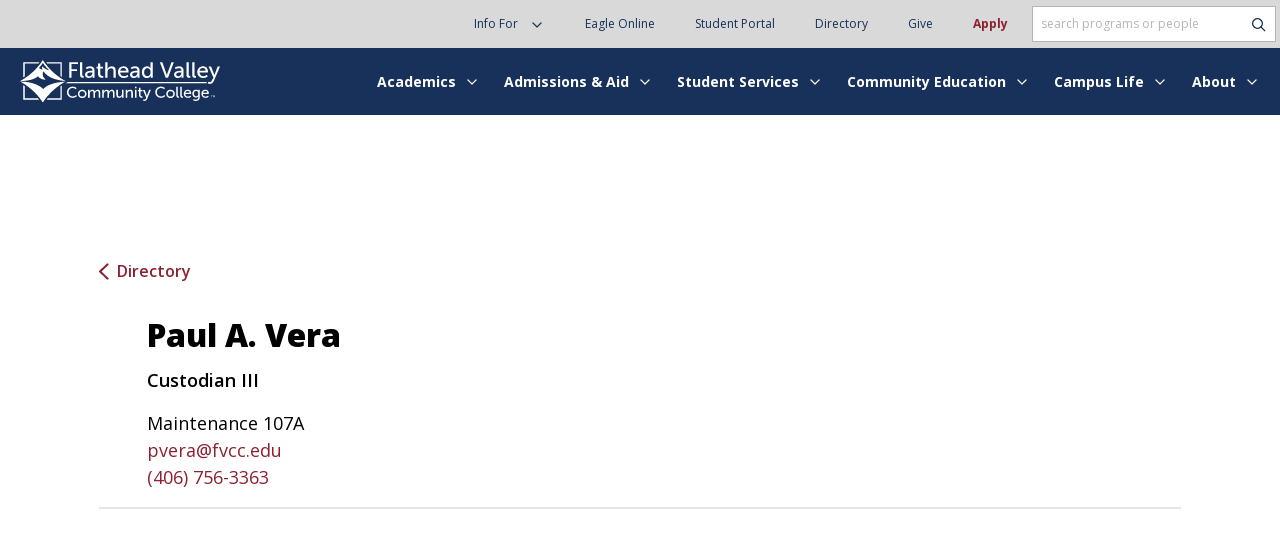

--- FILE ---
content_type: text/html; charset=UTF-8
request_url: https://www.fvcc.edu/people/paul-a-vera
body_size: 211777
content:
<!DOCTYPE html>
<html class="no-js no-svg" lang="en-US">
  <head>
    <meta charset="UTF-8" />
        <link rel="stylesheet" href="https://www.fvcc.edu/wp-content/themes/fvcc/style.css" type="text/css" media="screen" />
    <meta http-equiv="Content-Type" content="text/html; charset=UTF-8" />
    <meta http-equiv="X-UA-Compatible" content="IE=edge">
    <meta name="viewport" content="width=device-width, initial-scale=1, maximum-scale=5, user-scalable=1">
    <link rel="pingback" href="https://www.fvcc.edu/xmlrpc.php" />
    <link rel="profile" href="http://gmpg.org/xfn/11">

    <link rel="apple-touch-icon-precomposed" sizes="57x57" href="https://www.fvcc.edu/wp-content/themes/fvcc/public/favicon/apple-touch-icon-57x57.png" />
<link rel="apple-touch-icon-precomposed" sizes="114x114" href="https://www.fvcc.edu/wp-content/themes/fvcc/public/favicon/apple-touch-icon-114x114.png" />
<link rel="apple-touch-icon-precomposed" sizes="72x72" href="https://www.fvcc.edu/wp-content/themes/fvcc/public/favicon/apple-touch-icon-72x72.png" />
<link rel="apple-touch-icon-precomposed" sizes="144x144" href="https://www.fvcc.edu/wp-content/themes/fvcc/public/favicon/apple-touch-icon-144x144.png" />
<link rel="apple-touch-icon-precomposed" sizes="60x60" href="https://www.fvcc.edu/wp-content/themes/fvcc/public/favicon/apple-touch-icon-60x60.png" />
<link rel="apple-touch-icon-precomposed" sizes="120x120" href="https://www.fvcc.edu/wp-content/themes/fvcc/public/favicon/apple-touch-icon-120x120.png" />
<link rel="apple-touch-icon-precomposed" sizes="76x76" href="https://www.fvcc.edu/wp-content/themes/fvcc/public/favicon/apple-touch-icon-76x76.png" />
<link rel="apple-touch-icon-precomposed" sizes="152x152" href="https://www.fvcc.edu/wp-content/themes/fvcc/public/favicon/apple-touch-icon-152x152.png" />
<link rel="icon" type="image/png" href="https://www.fvcc.edu/wp-content/themes/fvcc/public/favicon/favicon-196x196.png" sizes="196x196" />
<link rel="icon" type="image/png" href="https://www.fvcc.edu/wp-content/themes/fvcc/public/favicon/favicon-96x96.png" sizes="96x96" />
<link rel="icon" type="image/png" href="https://www.fvcc.edu/wp-content/themes/fvcc/public/favicon/favicon-32x32.png" sizes="32x32" />
<link rel="icon" type="image/png" href="https://www.fvcc.edu/wp-content/themes/fvcc/public/favicon/favicon-16x16.png" sizes="16x16" />
<link rel="icon" type="image/png" href="https://www.fvcc.edu/wp-content/themes/fvcc/public/favicon/favicon-128.png" sizes="128x128" />
<meta name="application-name" content="&nbsp;"/>
<meta name="msapplication-TileColor" content="#FFFFFF" />
<meta name="msapplication-TileImage" content="mstile-144x144.png" />
<meta name="msapplication-square70x70logo" content="mstile-70x70.png" />
<meta name="msapplication-square150x150logo" content="mstile-150x150.png" />
<meta name="msapplication-wide310x150logo" content="mstile-310x150.png" />
<meta name="msapplication-square310x310logo" content="mstile-310x310.png" />

    <link href="https://fonts.googleapis.com/css2?family=Noto+Sans:wght@400;700&display=swap" rel="stylesheet">

    <meta name='robots' content='index, follow, max-image-preview:large, max-snippet:-1, max-video-preview:-1' />

<!-- Google Tag Manager for WordPress by gtm4wp.com -->
<script data-cfasync="false" data-pagespeed-no-defer>
	var gtm4wp_datalayer_name = "dataLayer";
	var dataLayer = dataLayer || [];
</script>
<!-- End Google Tag Manager for WordPress by gtm4wp.com -->
	<!-- This site is optimized with the Yoast SEO plugin v26.1.1 - https://yoast.com/wordpress/plugins/seo/ -->
	<title>Paul A. Vera - Flathead Valley Community College</title>
	<link rel="canonical" href="https://www.fvcc.edu/people/paul-a-vera" />
	<meta property="og:locale" content="en_US" />
	<meta property="og:type" content="article" />
	<meta property="og:title" content="Paul A. Vera - Flathead Valley Community College" />
	<meta property="og:url" content="https://www.fvcc.edu/people/paul-a-vera" />
	<meta property="og:site_name" content="Flathead Valley Community College" />
	<meta property="article:publisher" content="https://www.facebook.com/fvccmt/" />
	<meta property="article:modified_time" content="2024-05-03T17:54:21+00:00" />
	<meta name="twitter:card" content="summary_large_image" />
	<script type="application/ld+json" class="yoast-schema-graph">{"@context":"https://schema.org","@graph":[{"@type":["WebPage","ProfilePage"],"@id":"https://www.fvcc.edu/people/paul-a-vera","url":"https://www.fvcc.edu/people/paul-a-vera","name":"Paul A. Vera - Flathead Valley Community College","isPartOf":{"@id":"https://www.fvcc.edu/#website"},"datePublished":"2022-03-12T20:00:47+00:00","dateModified":"2024-05-03T17:54:21+00:00","inLanguage":"en-US","potentialAction":[{"@type":"ReadAction","target":["https://www.fvcc.edu/people/paul-a-vera"]}]},{"@type":"WebSite","@id":"https://www.fvcc.edu/#website","url":"https://www.fvcc.edu/","name":"Flathead Valley Community College","description":"","publisher":{"@id":"https://www.fvcc.edu/#organization"},"potentialAction":[{"@type":"SearchAction","target":{"@type":"EntryPoint","urlTemplate":"https://www.fvcc.edu/?s={search_term_string}"},"query-input":{"@type":"PropertyValueSpecification","valueRequired":true,"valueName":"search_term_string"}}],"inLanguage":"en-US"},{"@type":"Organization","@id":"https://www.fvcc.edu/#organization","name":"Flathead Valley Community College","url":"https://www.fvcc.edu/","logo":{"@type":"ImageObject","inLanguage":"en-US","@id":"https://www.fvcc.edu/#/schema/logo/image/","url":"https://www.fvcc.edu/wp-content/uploads/2022/06/FVCC_logo.jpg","contentUrl":"https://www.fvcc.edu/wp-content/uploads/2022/06/FVCC_logo.jpg","width":200,"height":43,"caption":"Flathead Valley Community College"},"image":{"@id":"https://www.fvcc.edu/#/schema/logo/image/"},"sameAs":["https://www.facebook.com/fvccmt/","https://www.instagram.com/fvcc_mt","https://www.linkedin.com/school/flathead-valley-community-college/","https://www.youtube.com/user/flatheadvalleycc/featured"],"mainEntityOfPage":{"@id":"https://www.fvcc.edu/people/paul-a-vera"}}]}</script>
	<!-- / Yoast SEO plugin. -->


<link rel='dns-prefetch' href='//fonts.googleapis.com' />
<link rel="alternate" type="application/rss+xml" title="Flathead Valley Community College &raquo; Feed" href="https://www.fvcc.edu/feed" />
<link rel="alternate" type="application/rss+xml" title="Flathead Valley Community College &raquo; Comments Feed" href="https://www.fvcc.edu/comments/feed" />
<link rel="alternate" type="text/calendar" title="Flathead Valley Community College &raquo; iCal Feed" href="https://www.fvcc.edu/events/?ical=1" />
<script type="text/javascript">
/* <![CDATA[ */
window._wpemojiSettings = {"baseUrl":"https:\/\/s.w.org\/images\/core\/emoji\/16.0.1\/72x72\/","ext":".png","svgUrl":"https:\/\/s.w.org\/images\/core\/emoji\/16.0.1\/svg\/","svgExt":".svg","source":{"concatemoji":"https:\/\/www.fvcc.edu\/wp-includes\/js\/wp-emoji-release.min.js?ver=6.8.3"}};
/*! This file is auto-generated */
!function(s,n){var o,i,e;function c(e){try{var t={supportTests:e,timestamp:(new Date).valueOf()};sessionStorage.setItem(o,JSON.stringify(t))}catch(e){}}function p(e,t,n){e.clearRect(0,0,e.canvas.width,e.canvas.height),e.fillText(t,0,0);var t=new Uint32Array(e.getImageData(0,0,e.canvas.width,e.canvas.height).data),a=(e.clearRect(0,0,e.canvas.width,e.canvas.height),e.fillText(n,0,0),new Uint32Array(e.getImageData(0,0,e.canvas.width,e.canvas.height).data));return t.every(function(e,t){return e===a[t]})}function u(e,t){e.clearRect(0,0,e.canvas.width,e.canvas.height),e.fillText(t,0,0);for(var n=e.getImageData(16,16,1,1),a=0;a<n.data.length;a++)if(0!==n.data[a])return!1;return!0}function f(e,t,n,a){switch(t){case"flag":return n(e,"\ud83c\udff3\ufe0f\u200d\u26a7\ufe0f","\ud83c\udff3\ufe0f\u200b\u26a7\ufe0f")?!1:!n(e,"\ud83c\udde8\ud83c\uddf6","\ud83c\udde8\u200b\ud83c\uddf6")&&!n(e,"\ud83c\udff4\udb40\udc67\udb40\udc62\udb40\udc65\udb40\udc6e\udb40\udc67\udb40\udc7f","\ud83c\udff4\u200b\udb40\udc67\u200b\udb40\udc62\u200b\udb40\udc65\u200b\udb40\udc6e\u200b\udb40\udc67\u200b\udb40\udc7f");case"emoji":return!a(e,"\ud83e\udedf")}return!1}function g(e,t,n,a){var r="undefined"!=typeof WorkerGlobalScope&&self instanceof WorkerGlobalScope?new OffscreenCanvas(300,150):s.createElement("canvas"),o=r.getContext("2d",{willReadFrequently:!0}),i=(o.textBaseline="top",o.font="600 32px Arial",{});return e.forEach(function(e){i[e]=t(o,e,n,a)}),i}function t(e){var t=s.createElement("script");t.src=e,t.defer=!0,s.head.appendChild(t)}"undefined"!=typeof Promise&&(o="wpEmojiSettingsSupports",i=["flag","emoji"],n.supports={everything:!0,everythingExceptFlag:!0},e=new Promise(function(e){s.addEventListener("DOMContentLoaded",e,{once:!0})}),new Promise(function(t){var n=function(){try{var e=JSON.parse(sessionStorage.getItem(o));if("object"==typeof e&&"number"==typeof e.timestamp&&(new Date).valueOf()<e.timestamp+604800&&"object"==typeof e.supportTests)return e.supportTests}catch(e){}return null}();if(!n){if("undefined"!=typeof Worker&&"undefined"!=typeof OffscreenCanvas&&"undefined"!=typeof URL&&URL.createObjectURL&&"undefined"!=typeof Blob)try{var e="postMessage("+g.toString()+"("+[JSON.stringify(i),f.toString(),p.toString(),u.toString()].join(",")+"));",a=new Blob([e],{type:"text/javascript"}),r=new Worker(URL.createObjectURL(a),{name:"wpTestEmojiSupports"});return void(r.onmessage=function(e){c(n=e.data),r.terminate(),t(n)})}catch(e){}c(n=g(i,f,p,u))}t(n)}).then(function(e){for(var t in e)n.supports[t]=e[t],n.supports.everything=n.supports.everything&&n.supports[t],"flag"!==t&&(n.supports.everythingExceptFlag=n.supports.everythingExceptFlag&&n.supports[t]);n.supports.everythingExceptFlag=n.supports.everythingExceptFlag&&!n.supports.flag,n.DOMReady=!1,n.readyCallback=function(){n.DOMReady=!0}}).then(function(){return e}).then(function(){var e;n.supports.everything||(n.readyCallback(),(e=n.source||{}).concatemoji?t(e.concatemoji):e.wpemoji&&e.twemoji&&(t(e.twemoji),t(e.wpemoji)))}))}((window,document),window._wpemojiSettings);
/* ]]> */
</script>
<link rel='stylesheet' id='tribe-events-pro-mini-calendar-block-styles-css' href='https://www.fvcc.edu/wp-content/plugins/events-calendar-pro/build/css/tribe-events-pro-mini-calendar-block.css?ver=7.7.7' type='text/css' media='all' />
<style id='wp-emoji-styles-inline-css' type='text/css'>

	img.wp-smiley, img.emoji {
		display: inline !important;
		border: none !important;
		box-shadow: none !important;
		height: 1em !important;
		width: 1em !important;
		margin: 0 0.07em !important;
		vertical-align: -0.1em !important;
		background: none !important;
		padding: 0 !important;
	}
</style>
<link rel='stylesheet' id='wp-block-library-css' href='https://www.fvcc.edu/wp-includes/css/dist/block-library/style.min.css?ver=6.8.3' type='text/css' media='all' />
<style id='classic-theme-styles-inline-css' type='text/css'>
/*! This file is auto-generated */
.wp-block-button__link{color:#fff;background-color:#32373c;border-radius:9999px;box-shadow:none;text-decoration:none;padding:calc(.667em + 2px) calc(1.333em + 2px);font-size:1.125em}.wp-block-file__button{background:#32373c;color:#fff;text-decoration:none}
</style>
<style id='global-styles-inline-css' type='text/css'>
:root{--wp--preset--aspect-ratio--square: 1;--wp--preset--aspect-ratio--4-3: 4/3;--wp--preset--aspect-ratio--3-4: 3/4;--wp--preset--aspect-ratio--3-2: 3/2;--wp--preset--aspect-ratio--2-3: 2/3;--wp--preset--aspect-ratio--16-9: 16/9;--wp--preset--aspect-ratio--9-16: 9/16;--wp--preset--gradient--vivid-cyan-blue-to-vivid-purple: linear-gradient(135deg,rgba(6,147,227,1) 0%,rgb(155,81,224) 100%);--wp--preset--gradient--light-green-cyan-to-vivid-green-cyan: linear-gradient(135deg,rgb(122,220,180) 0%,rgb(0,208,130) 100%);--wp--preset--gradient--luminous-vivid-amber-to-luminous-vivid-orange: linear-gradient(135deg,rgba(252,185,0,1) 0%,rgba(255,105,0,1) 100%);--wp--preset--gradient--luminous-vivid-orange-to-vivid-red: linear-gradient(135deg,rgba(255,105,0,1) 0%,rgb(207,46,46) 100%);--wp--preset--gradient--very-light-gray-to-cyan-bluish-gray: linear-gradient(135deg,rgb(238,238,238) 0%,rgb(169,184,195) 100%);--wp--preset--gradient--cool-to-warm-spectrum: linear-gradient(135deg,rgb(74,234,220) 0%,rgb(151,120,209) 20%,rgb(207,42,186) 40%,rgb(238,44,130) 60%,rgb(251,105,98) 80%,rgb(254,248,76) 100%);--wp--preset--gradient--blush-light-purple: linear-gradient(135deg,rgb(255,206,236) 0%,rgb(152,150,240) 100%);--wp--preset--gradient--blush-bordeaux: linear-gradient(135deg,rgb(254,205,165) 0%,rgb(254,45,45) 50%,rgb(107,0,62) 100%);--wp--preset--gradient--luminous-dusk: linear-gradient(135deg,rgb(255,203,112) 0%,rgb(199,81,192) 50%,rgb(65,88,208) 100%);--wp--preset--gradient--pale-ocean: linear-gradient(135deg,rgb(255,245,203) 0%,rgb(182,227,212) 50%,rgb(51,167,181) 100%);--wp--preset--gradient--electric-grass: linear-gradient(135deg,rgb(202,248,128) 0%,rgb(113,206,126) 100%);--wp--preset--gradient--midnight: linear-gradient(135deg,rgb(2,3,129) 0%,rgb(40,116,252) 100%);--wp--preset--font-size--small: 13px;--wp--preset--font-size--medium: 20px;--wp--preset--font-size--large: 24px;--wp--preset--font-size--x-large: 42px;--wp--preset--font-size--default: 18px;--wp--preset--font-size--huge: 60px;--wp--preset--spacing--20: 0.44rem;--wp--preset--spacing--30: 0.67rem;--wp--preset--spacing--40: 1rem;--wp--preset--spacing--50: 1.5rem;--wp--preset--spacing--60: 2.25rem;--wp--preset--spacing--70: 3.38rem;--wp--preset--spacing--80: 5.06rem;--wp--preset--shadow--natural: 6px 6px 9px rgba(0, 0, 0, 0.2);--wp--preset--shadow--deep: 12px 12px 50px rgba(0, 0, 0, 0.4);--wp--preset--shadow--sharp: 6px 6px 0px rgba(0, 0, 0, 0.2);--wp--preset--shadow--outlined: 6px 6px 0px -3px rgba(255, 255, 255, 1), 6px 6px rgba(0, 0, 0, 1);--wp--preset--shadow--crisp: 6px 6px 0px rgba(0, 0, 0, 1);}:where(.is-layout-flex){gap: 0.5em;}:where(.is-layout-grid){gap: 0.5em;}body .is-layout-flex{display: flex;}.is-layout-flex{flex-wrap: wrap;align-items: center;}.is-layout-flex > :is(*, div){margin: 0;}body .is-layout-grid{display: grid;}.is-layout-grid > :is(*, div){margin: 0;}:where(.wp-block-columns.is-layout-flex){gap: 2em;}:where(.wp-block-columns.is-layout-grid){gap: 2em;}:where(.wp-block-post-template.is-layout-flex){gap: 1.25em;}:where(.wp-block-post-template.is-layout-grid){gap: 1.25em;}.has-vivid-cyan-blue-to-vivid-purple-gradient-background{background: var(--wp--preset--gradient--vivid-cyan-blue-to-vivid-purple) !important;}.has-light-green-cyan-to-vivid-green-cyan-gradient-background{background: var(--wp--preset--gradient--light-green-cyan-to-vivid-green-cyan) !important;}.has-luminous-vivid-amber-to-luminous-vivid-orange-gradient-background{background: var(--wp--preset--gradient--luminous-vivid-amber-to-luminous-vivid-orange) !important;}.has-luminous-vivid-orange-to-vivid-red-gradient-background{background: var(--wp--preset--gradient--luminous-vivid-orange-to-vivid-red) !important;}.has-very-light-gray-to-cyan-bluish-gray-gradient-background{background: var(--wp--preset--gradient--very-light-gray-to-cyan-bluish-gray) !important;}.has-cool-to-warm-spectrum-gradient-background{background: var(--wp--preset--gradient--cool-to-warm-spectrum) !important;}.has-blush-light-purple-gradient-background{background: var(--wp--preset--gradient--blush-light-purple) !important;}.has-blush-bordeaux-gradient-background{background: var(--wp--preset--gradient--blush-bordeaux) !important;}.has-luminous-dusk-gradient-background{background: var(--wp--preset--gradient--luminous-dusk) !important;}.has-pale-ocean-gradient-background{background: var(--wp--preset--gradient--pale-ocean) !important;}.has-electric-grass-gradient-background{background: var(--wp--preset--gradient--electric-grass) !important;}.has-midnight-gradient-background{background: var(--wp--preset--gradient--midnight) !important;}.has-small-font-size{font-size: var(--wp--preset--font-size--small) !important;}.has-medium-font-size{font-size: var(--wp--preset--font-size--medium) !important;}.has-large-font-size{font-size: var(--wp--preset--font-size--large) !important;}.has-x-large-font-size{font-size: var(--wp--preset--font-size--x-large) !important;}
:where(.wp-block-post-template.is-layout-flex){gap: 1.25em;}:where(.wp-block-post-template.is-layout-grid){gap: 1.25em;}
:where(.wp-block-columns.is-layout-flex){gap: 2em;}:where(.wp-block-columns.is-layout-grid){gap: 2em;}
:root :where(.wp-block-pullquote){font-size: 1.5em;line-height: 1.6;}
</style>
<link rel='stylesheet' id='magic-liquidizer-table-style-css' href='https://www.fvcc.edu/wp-content/plugins/magic-liquidizer-responsive-table/idcss/ml-responsive-table.css?ver=2.0.3' type='text/css' media='all' />
<link rel='stylesheet' id='add_google_fonts-css' href='https://fonts.googleapis.com/css?&#038;family=Open+Sans:ital,wght@0,300;0,400;0,500;0,600;0,700;0,800;1,300;1,400;1,500;1,600;1,700;1,800&#038;display=swap' type='text/css' media='all' />
<link rel='stylesheet' id='vendor_css-css' href='https://www.fvcc.edu/wp-content/themes/fvcc/public/css/vendor.css?ver=1762982418' type='text/css' media='all' />
<link rel='stylesheet' id='app_css-css' href='https://www.fvcc.edu/wp-content/themes/fvcc/public/css/app.css?ver=1762982418' type='text/css' media='all' />
<link rel='stylesheet' id='fancybox-css' href='https://www.fvcc.edu/wp-content/plugins/easy-fancybox/fancybox/1.5.4/jquery.fancybox.css?ver=1768933406' type='text/css' media='screen' />
<style id='fancybox-inline-css' type='text/css'>
#fancybox-content{border-color:#ffffff;}#fancybox-title,#fancybox-title-float-main{color:#fff}
</style>
<style id='divi-builder-style-inline-inline-css' type='text/css'>
#wp-admin-bar-et-use-visual-builder a:before{font-family:ETmodules!important;content:"\e625";font-size:30px!important;width:28px;margin-top:-3px;color:#974df3!important}#wp-admin-bar-et-use-visual-builder:hover a:before{color:#fff!important}#wp-admin-bar-et-use-visual-builder:hover a,#wp-admin-bar-et-use-visual-builder a:hover{transition:background-color .5s ease;-webkit-transition:background-color .5s ease;-moz-transition:background-color .5s ease;background-color:#7e3bd0!important;color:#fff!important}* html .clearfix,:first-child+html .clearfix{zoom:1}.iphone .et_pb_section_video_bg video::-webkit-media-controls-start-playback-button{display:none!important;-webkit-appearance:none}.et_mobile_device .et_pb_section_parallax .et_pb_parallax_css{background-attachment:scroll}.et-social-facebook a.icon:before{content:"\e093"}.et-social-twitter a.icon:before{content:"\e094"}.et-social-google-plus a.icon:before{content:"\e096"}.et-social-instagram a.icon:before{content:"\e09a"}.et-social-rss a.icon:before{content:"\e09e"}.ai1ec-single-event:after{content:" ";display:table;clear:both}.evcal_event_details .evcal_evdata_cell .eventon_details_shading_bot.eventon_details_shading_bot{z-index:3}.wp-block-divi-layout{margin-bottom:1em}#et-boc .et-l{text-shadow:none}#et-boc .et-l .hentry,#et-boc .et-l a,#et-boc .et-l a:active,#et-boc .et-l blockquote,#et-boc .et-l div,#et-boc .et-l em,#et-boc .et-l form,#et-boc .et-l h1,#et-boc .et-l h2,#et-boc .et-l h3,#et-boc .et-l h4,#et-boc .et-l h5,#et-boc .et-l h6,#et-boc .et-l hr,#et-boc .et-l iframe,#et-boc .et-l img,#et-boc .et-l input,#et-boc .et-l label,#et-boc .et-l li,#et-boc .et-l object,#et-boc .et-l ol,#et-boc .et-l p,#et-boc .et-l span,#et-boc .et-l strong,#et-boc .et-l textarea,#et-boc .et-l ul,#et-boc .et-l video{text-align:inherit;margin:0;padding:0;border:none;outline:0;vertical-align:baseline;background:transparent;letter-spacing:normal;color:inherit;box-shadow:none;-webkit-box-shadow:none;-moz-box-shadow:none;text-shadow:inherit;border-radius:0;-moz-border-radius:0;-webkit-border-radius:0;transition:none}#et-boc .et-l h1,#et-boc .et-l h2,#et-boc .et-l h3,#et-boc .et-l h4,#et-boc .et-l h5,#et-boc .et-l h6{line-height:1em;padding-bottom:10px;font-weight:500;text-transform:none;font-style:normal}#et-boc .et-l ol,#et-boc .et-l ul{list-style:none;text-align:inherit}#et-boc .et-l ol li,#et-boc .et-l ul li{padding-left:0;background:none;margin-left:0}#et-boc .et-l blockquote{quotes:none}#et-boc .et-l blockquote:after,#et-boc .et-l blockquote:before{content:"";content:none}#et-boc .et-l :focus{outline:0}#et-boc .et-l article,#et-boc .et-l aside,#et-boc .et-l footer,#et-boc .et-l header,#et-boc .et-l hgroup,#et-boc .et-l nav,#et-boc .et-l section{display:block}#et-boc .et-l input[type=email],#et-boc .et-l input[type=number],#et-boc .et-l input[type=password],#et-boc .et-l input[type=text]{height:49px}#et-boc .et-l a{text-decoration:none!important}#et-boc .et-l p{padding-bottom:1em;color:inherit!important}#et-boc .et-l p:last-of-type{padding-bottom:0}#et-boc .et-l img{max-width:100%;height:auto}#et-boc .et-l embed,#et-boc .et-l iframe,#et-boc .et-l object,#et-boc .et-l video{max-width:100%}.et-db #et-boc .et-l .et_pb_widget_area .enigma_sidebar_widget #searchform .input-group-btn,.et-db #et-boc .et-l .et_pb_widget_area .widget_search .large-2,.et-db #et-boc .et-l .et_pb_widget_area .widget_search .small-2,.et-db #et-boc .et-l .et_pb_widget_area .widget_search>form>.input-group>span.input-group-btn{position:absolute;top:0;right:0;z-index:5;width:80px}.et-db #et-boc .et-l .et_pb_module a{color:#2ea3f2}.et-db #et-boc .et-l .et_pb_module .sticky h2,.et-db #et-boc .et-l .et_pb_module h2 a{color:inherit!important}.et-db #et-boc .et-l .et_pb_module input{margin:0}.et-db #et-boc .et-l .et_pb_module .post-meta{position:relative}.et-db #et-boc .et-l .et_pb_bg_layout_dark a{color:#fff}.et-db #et-boc .et-l .et-pb-slider-arrows a:before,.et-db #et-boc .et-l .et_pb_video_play:before,.et-db #et-boc .et-l ul.et_pb_member_social_links a:before{color:inherit}.et-db #et-boc .et-l ul.et_pb_social_media_follow .et_pb_social_icon a.icon{top:auto;position:relative}.et-db #et-boc .et-l .clearfix{clear:none;display:inline;display:initial}.et-db #et-boc .et-l address.clearfix,.et-db #et-boc .et-l article.clearfix,.et-db #et-boc .et-l aside.clearfix,.et-db #et-boc .et-l blockquote.clearfix,.et-db #et-boc .et-l canvas.clearfix,.et-db #et-boc .et-l dd.clearfix,.et-db #et-boc .et-l div.clearfix,.et-db #et-boc .et-l dl.clearfix,.et-db #et-boc .et-l fieldset.clearfix,.et-db #et-boc .et-l figcaption.clearfix,.et-db #et-boc .et-l figure.clearfix,.et-db #et-boc .et-l footer.clearfix,.et-db #et-boc .et-l form.clearfix,.et-db #et-boc .et-l h1.clearfix,.et-db #et-boc .et-l h2.clearfix,.et-db #et-boc .et-l h3.clearfix,.et-db #et-boc .et-l h4.clearfix,.et-db #et-boc .et-l h5.clearfix,.et-db #et-boc .et-l h6.clearfix,.et-db #et-boc .et-l header.clearfix,.et-db #et-boc .et-l hgroup.clearfix,.et-db #et-boc .et-l hr.clearfix,.et-db #et-boc .et-l main.clearfix,.et-db #et-boc .et-l nav.clearfix,.et-db #et-boc .et-l noscript.clearfix,.et-db #et-boc .et-l ol.clearfix,.et-db #et-boc .et-l output.clearfix,.et-db #et-boc .et-l p.clearfix,.et-db #et-boc .et-l pre.clearfix,.et-db #et-boc .et-l section.clearfix,.et-db #et-boc .et-l table.clearfix,.et-db #et-boc .et-l tfoot.clearfix,.et-db #et-boc .et-l ul.clearfix,.et-db #et-boc .et-l video.clearfix{display:block}.et-db #et-boc .et-l .et_main_video_container *,.et-db #et-boc .et-l .et_pb_slide_video *,.et-db #et-boc .et-l .et_pb_video_box *{height:auto}.et-db #et-boc .et-l .et_main_video_container iframe,.et-db #et-boc .et-l .et_pb_slide_video iframe,.et-db #et-boc .et-l .et_pb_video_box iframe{height:100%}.et-db #et-boc .et-l .et_pb_module ul{overflow:visible}.et-db #et-boc .et-l .et_pb_module ol,.et-db #et-boc .et-l .et_pb_module ul,ol .et-db #et-boc .et-l .et_pb_module,ul .et-db #et-boc .et-l .et_pb_module{background:transparent}.et-db #et-boc .et-l .et_pb_module h3{display:block!important}.et-db #et-boc .et-l .et_pb_module img{max-width:100%;margin:0;border:none;padding:0;background:none;border-radius:0}.et-db #et-boc .et-l .et_pb_module img:hover{opacity:1;box-shadow:none}.et-db #et-boc .et-l .et_pb_module a:not(.wc-forward),.et-db #et-boc .et-l .et_pb_module h1 a,.et-db #et-boc .et-l .et_pb_module h2 a,.et-db #et-boc .et-l .et_pb_module h3 a,.et-db #et-boc .et-l .et_pb_module h4 a,.et-db #et-boc .et-l .et_pb_module h5 a,.et-db #et-boc .et-l .et_pb_module h6 a{line-height:1em;padding-bottom:10px;font-weight:500;text-transform:none;font-style:normal}.et-db #et-boc .et-l .et_pb_module .entry-featured-image-url{padding-bottom:0}.et-db #et-boc .et-l .et_pb_module blockquote{margin:20px 0 30px;padding-left:20px;border-left:5px solid;border-color:#2ea3f2;font-style:normal}.et-db #et-boc .et-l .et_pb_module input[type=radio]{margin-right:7px}.et-db #et-boc .et-l .et_pb_module input.text:not(.qty),.et-db #et-boc .et-l .et_pb_module input.title,.et-db #et-boc .et-l .et_pb_module input[type=email],.et-db #et-boc .et-l .et_pb_module input[type=password],.et-db #et-boc .et-l .et_pb_module input[type=tel],.et-db #et-boc .et-l .et_pb_module input[type=text],.et-db #et-boc .et-l .et_pb_module input select,.et-db #et-boc .et-l .et_pb_module input textarea{border:1px solid #bbb;color:#4e4e4e;padding:5px 10px;height:auto;width:auto}.et-db #et-boc .et-l .et_pb_module #email{width:100%}.et-db #et-boc .et-l .et-pb-slider-arrows a{color:inherit}.et-db #et-boc .et-l .et_pb_post .post-meta a{color:inherit!important}.et-db #et-boc .et-l .et_pb_counter_amount_number{letter-spacing:inherit;text-decoration:inherit}.et-db #et-boc .et-l .et_pb_blurb img{width:inherit}.et-db #et-boc .et-l .comment-content *,.et-db #et-boc .et-l .et_pb_blurb_container,.et-db #et-boc .et-l .et_pb_blurb_container *,.et-db #et-boc .et-l .et_pb_blurb_content,.et-db #et-boc .et-l .et_pb_newsletter_button_text,.et-db #et-boc .et-l .et_pb_newsletter_description *,.et-db #et-boc .et-l .et_pb_promo_description,.et-db #et-boc .et-l .et_pb_promo_description *{letter-spacing:inherit}.et-db #et-boc .et-l .et_pb_image img{width:inherit}.et-db #et-boc .et-l .et_pb_image a{line-height:0;padding-bottom:0}.et-db #et-boc .et-l .et_pb_newsletter_description{letter-spacing:inherit}.et-db #et-boc .et-l .et_pb_newsletter_form p input{background-color:#fff!important;width:100%!important}.et-db #et-boc .et-l .et_pb_text *{letter-spacing:inherit}.et-db #et-boc .et-l .et-db .et_pb_section{background-color:transparent}.et-db #et-boc .et-l .et_pb_section *{-webkit-font-smoothing:antialiased}.et-db #et-boc .et-l .pagination{width:100%;clear:both}.et-db #et-boc .et-l .pagination:after,.et-db #et-boc .et-l .pagination:before{visibility:hidden}.et-db #et-boc .et-l .pagination a{width:auto;border:none;background:transparent}.et-db #et-boc .et-l .wp-pagenavi{text-align:right;border-top:1px solid #e2e2e2;padding-top:13px;clear:both;margin-bottom:30px}.et-db #et-boc .et-l .wp-pagenavi a,.et-db #et-boc .et-l .wp-pagenavi span{color:#666;margin:0 5px;text-decoration:none;font-size:14px!important;font-weight:400!important;border:none!important}.et-db #et-boc .et-l .wp-pagenavi .nextpostslink,.et-db #et-boc .et-l .wp-pagenavi .previouspostslink{color:#999!important}.et-db #et-boc .et-l .wp-pagenavi a:hover,.et-db #et-boc .et-l .wp-pagenavi span.current{color:#82c0c7!important}.et-db #et-boc .et-l .nav-previous{float:left}.et-db #et-boc .et-l .nav-next{float:right}.et-db #et-boc .et-l article .et_pb_text_color_light,.et-db #et-boc .et-l article .et_pb_text_color_light a,.et-db #et-boc .et-l article .et_pb_text_color_light a:hover,.et-db #et-boc .et-l article .et_pb_text_color_light a:visited,.et-db #et-boc .et-l article .et_pb_text_color_light blockquote{color:#fff}.et-db #et-boc .et-l .et_pb_posts .et_pb_post{padding:0;border-top:none;border-left:0;border-right:0;border-bottom:none;background:transparent;width:100%;margin-top:0}.et-db #et-boc .et-l .et_pb_posts .et_pb_post .entry-title a,.et-db #et-boc .et-l .et_pb_posts .et_pb_post .post-content,.et-db #et-boc .et-l .et_pb_posts .et_pb_post .post-content *,.et-db #et-boc .et-l .et_pb_posts .et_pb_post .post-meta a,.et-db #et-boc .et-l .et_pb_posts .et_pb_post .post-meta span{letter-spacing:inherit}.et-db #et-boc .et-l .et_pb_blog_grid blockquote:before,.et-db #et-boc .et-l .et_pb_posts blockquote:before{display:none}.et-db #et-boc .et-l .et_pb_blog_grid a.more-link,.et-db #et-boc .et-l .et_pb_posts a.more-link{position:relative;color:inherit!important;font-size:inherit;background-color:transparent!important;float:none!important;padding:0!important;text-transform:none;line-height:normal;display:block;font-family:inherit;bottom:auto;right:auto}.et-db #et-boc .et-l .et_pb_blog_grid .column{width:100%;margin:0}.et-db #et-boc .et-l .et_pb_blog_grid .et_pb_post{padding:19px!important;background-image:none!important;float:none;width:100%;margin-top:0}.et-db #et-boc .et-l .et_pb_blog_grid .et_pb_image_container{max-width:none}.et-db #et-boc .et-l .et_pb_blog_grid_wrapper .et_pb_blog_grid article{border-bottom:1px solid #ddd!important}.et-db #et-boc .et-l .et_pb_grid_item.entry{padding:0}.et-db #et-boc .et-l .et_pb_module ul,.et-db #et-boc .et-l ul.et_pb_module{margin:0}.et-db #et-boc .et-l .et_pb_module li{list-style:none}.et-db #et-boc .et-l .et_pb_module a,.et-db #et-boc .et-l .et_pb_module a:hover{text-decoration:none}.et-db #et-boc .et-l .et_pb_module h1,.et-db #et-boc .et-l .et_pb_module h2,.et-db #et-boc .et-l .et_pb_module h3,.et-db #et-boc .et-l .et_pb_module h4,.et-db #et-boc .et-l .et_pb_module h5,.et-db #et-boc .et-l .et_pb_module h6{margin:0;text-align:inherit}.et-db #et-boc .et-l .et_pb_module .column{padding:0}.et-db #et-boc .et-l .et_pb_module p{margin:0;text-align:inherit}.et-db #et-boc .et-l .et_pb_module a:focus{outline:none}.et-db #et-boc .et-l .et_pb_module img{display:inline}.et-db #et-boc .et-l .et_pb_module span.percent-value{font-size:inherit;letter-spacing:inherit}.et-db #et-boc .et-l .et_pb_module .hentry{box-shadow:none}.et-db #et-boc .et-l .et_pb_blurb_content ol,.et-db #et-boc .et-l .et_pb_blurb_content ul,.et-db #et-boc .et-l .et_pb_code ol,.et-db #et-boc .et-l .et_pb_code ul,.et-db #et-boc .et-l .et_pb_fullwidth_header .header-content ol,.et-db #et-boc .et-l .et_pb_fullwidth_header .header-content ul,.et-db #et-boc .et-l .et_pb_newsletter_description_content ol,.et-db #et-boc .et-l .et_pb_newsletter_description_content ul,.et-db #et-boc .et-l .et_pb_promo_description ol,.et-db #et-boc .et-l .et_pb_promo_description ul,.et-db #et-boc .et-l .et_pb_slide_content ol,.et-db #et-boc .et-l .et_pb_slide_content ul,.et-db #et-boc .et-l .et_pb_tab ol,.et-db #et-boc .et-l .et_pb_tab ul,.et-db #et-boc .et-l .et_pb_team_member_description ol,.et-db #et-boc .et-l .et_pb_team_member_description ul,.et-db #et-boc .et-l .et_pb_testimonial_description_inner ol,.et-db #et-boc .et-l .et_pb_testimonial_description_inner ul,.et-db #et-boc .et-l .et_pb_text ol,.et-db #et-boc .et-l .et_pb_text ul,.et-db #et-boc .et-l .et_pb_toggle_content ol,.et-db #et-boc .et-l .et_pb_toggle_content ul{margin-top:15px;margin-bottom:15px;margin-left:25px}.et-db #et-boc .et-l .et_pb_blurb_content ul li,.et-db #et-boc .et-l .et_pb_code ul li,.et-db #et-boc .et-l .et_pb_fullwidth_header .header-content ul li,.et-db #et-boc .et-l .et_pb_newsletter_description_content ul li,.et-db #et-boc .et-l .et_pb_promo_description ul li,.et-db #et-boc .et-l .et_pb_slide_content ul li,.et-db #et-boc .et-l .et_pb_tab ul li,.et-db #et-boc .et-l .et_pb_team_member_description ul li,.et-db #et-boc .et-l .et_pb_testimonial_description_inner ul li,.et-db #et-boc .et-l .et_pb_text ul li,.et-db #et-boc .et-l .et_pb_toggle_content ul li{list-style:disc}.et-db #et-boc .et-l .et_pb_blurb_content ol li,.et-db #et-boc .et-l .et_pb_code ol li,.et-db #et-boc .et-l .et_pb_fullwidth_header .header-content ol li,.et-db #et-boc .et-l .et_pb_newsletter_description_content ol li,.et-db #et-boc .et-l .et_pb_promo_description ol li,.et-db #et-boc .et-l .et_pb_slide_content ol li,.et-db #et-boc .et-l .et_pb_tab ol li,.et-db #et-boc .et-l .et_pb_team_member_description ol li,.et-db #et-boc .et-l .et_pb_testimonial_description_inner ol li,.et-db #et-boc .et-l .et_pb_text ol li,.et-db #et-boc .et-l .et_pb_toggle_content ol li{list-style:decimal}.et-db #et-boc .et-l .et_pb_section{margin-bottom:0}.et-db #et-boc .et-l .widget .widget-title,.et-db #et-boc .et-l .widget a{color:inherit}.et-db #et-boc .et-l span.et_portfolio_image{position:relative;display:block}.et-db #et-boc .et-l span.et_portfolio_image img{display:block}.et-db #et-boc .et-l .et_audio_container .mejs-time.mejs-currenttime-container.custom{line-height:18px}.et-db #et-boc .et-l hr.et_pb_module{background-color:transparent;background-image:none;margin:0;padding:0}.et-db #et-boc .et-l .et-pb-slider-arrows a,.et-db #et-boc .et-l .et_pb_blurb_container h4 a,.et-db #et-boc .et-l .et_pb_module .post-meta a,.et-db #et-boc .et-l .et_pb_module h2 a,.et-db #et-boc .et-l .et_pb_module li a,.et-db #et-boc .et-l .et_pb_portfolio_item a,.et-db #et-boc .et-l .et_pb_testimonial_meta a{border-bottom:none}.et-db #et-boc .et-l .et_pb_portfolio_filter a{letter-spacing:inherit;line-height:inherit}.et-db #et-boc .et-l .et_pb_portfolio img{width:100%}.et-db #et-boc .et-l .et_pb_filterable_portfolio.et_pb_filterable_portfolio_grid .hentry,.et-db #et-boc .et-l .et_pb_fullwidth_portfolio .hentry,.et-db #et-boc .et-l .et_pb_portfolio_grid .hentry{padding:0;border:none;clear:none}.et-db #et-boc .et-l .et_pb_filterable_portfolio .hentry:after,.et-db #et-boc .et-l .et_pb_fullwidth_portfolio .hentry:after,.et-db #et-boc .et-l .et_pb_portfolio .hentry:after,.et-db #et-boc .et-l .et_pb_portfolio_grid .hentry:after{background:transparent}.et-db #et-boc .et-l .et_pb_filterable_portfolio_grid .et_pb_portfolio_item h2{font-size:26px}.et-db #et-boc .et-l .et_pb_filterable_portfolio .et_pb_portfolio_filter a{max-width:none}.et-db #et-boc .et-l .et_pb_filterable_portfolio .et_pb_portfolio_filter li{color:#666}.et-db #et-boc .et-l .et_pb_filterable_portfolio .et_pb_portfolio_filter li a{color:inherit!important}.et-db #et-boc .et-l .et_pb_filterable_portfolio .et_pb_portfolio_filter li a:hover{color:#666!important}.et-db #et-boc .et-l .et_pb_filterable_portfolio h2 a{letter-spacing:inherit}.et-db #et-boc .et-l .et_pb_portfolio_filters li a.active{color:#82c0c7!important}.et-db #et-boc .et-l .et_pb_module .hentry.has-post-thumbnail:first-child{margin-top:0}.et-db #et-boc .et-l .et_pb_portfolio_items .hentry,.et-db #et-boc .et-l .format-quote.hentry{padding:0}.et-db #et-boc .et-l .et-bg-layout-dark{text-shadow:none;color:inherit}.et-db #et-boc .et-l .et_pb_slide_image img{margin:0}.et-db #et-boc .et-l .et_pb_slide_description h2{line-height:1em;padding-bottom:10px}.et-db #et-boc .et-l .et_pb_slider .mejs-offscreen{display:none}.et-db #et-boc .et-l .et_pb_slide_content *{letter-spacing:inherit}.et-db #et-boc .et-l .et_pb_countdown_timer .section{width:auto}.et-db #et-boc .et-l .et_pb_widget_area{max-width:100%}.et-db #et-boc .et-l .et_pb_widget_area #searchform,.et-db #et-boc .et-l .et_pb_widget_area #searchform #s,.et-db #et-boc .et-l .et_pb_widget_area *,.et-db #et-boc .et-l .et_pb_widget_area input.search-field{max-width:100%;word-wrap:break-word;box-sizing:border-box;-webkit-box-sizing:border-box;-moz-box-sizing:border-box}.et-db #et-boc .et-l .et_pb_widget_area .widget{border:none;background:transparent;padding:0;box-shadow:none}.et-db #et-boc .et-l .et_pb_widget_area .widget:after{background:transparent}.et-db #et-boc .et-l .et_pb_widget_area .widget-title{border-bottom:none}.et-db #et-boc .et-l .et_pb_widget_area>.widget-title:not(:first-child){margin-top:30px}.et-db #et-boc .et-l .et_pb_widget_area .widget-title,.et-db #et-boc .et-l .et_pb_widget_area h1:first-of-type,.et-db #et-boc .et-l .et_pb_widget_area h2:first-of-type,.et-db #et-boc .et-l .et_pb_widget_area h3:first-of-type,.et-db #et-boc .et-l .et_pb_widget_area h4:first-of-type,.et-db #et-boc .et-l .et_pb_widget_area h5:first-of-type,.et-db #et-boc .et-l .et_pb_widget_area h6:first-of-type{font-weight:500;font-style:normal}.et-db #et-boc .et-l .et_pb_widget_area .widget-title:before,.et-db #et-boc .et-l .et_pb_widget_area h1:first-of-type:before,.et-db #et-boc .et-l .et_pb_widget_area h2:first-of-type:before,.et-db #et-boc .et-l .et_pb_widget_area h3:first-of-type:before,.et-db #et-boc .et-l .et_pb_widget_area h4:first-of-type:before,.et-db #et-boc .et-l .et_pb_widget_area h5:first-of-type:before,.et-db #et-boc .et-l .et_pb_widget_area h6:first-of-type:before{display:none}.et-db #et-boc .et-l .et_pb_widget_area .widgettitle{font-size:18px;padding-bottom:10px}.et-db #et-boc .et-l .et_pb_widget_area .enigma_sidebar_widget,.et-db #et-boc .et-l .et_pb_widget_area .fwidget,.et-db #et-boc .et-l .et_pb_widget_area .sb-widget,.et-db #et-boc .et-l .et_pb_widget_area .widget,.et-db #et-boc .et-l .et_pb_widget_area .widget-box,.et-db #et-boc .et-l .et_pb_widget_area .widget-container,.et-db #et-boc .et-l .et_pb_widget_area .widget-wrapper{margin-top:0;margin-bottom:30px;color:inherit}.et-db #et-boc .et-l .et_pb_widget_area ul li{margin-top:.25em;margin-bottom:.25em;background:none;margin-left:0}.et-db #et-boc .et-l .et_pb_widget_area ul li:after,.et-db #et-boc .et-l .et_pb_widget_area ul li:before{display:none}.et-db #et-boc .et-l .et_pb_widget_area ul ul{border-top:none}.et-db #et-boc .et-l .et_pb_widget_area ul ul li{margin-top:5px;margin-left:15px}.et-db #et-boc .et-l .et_pb_widget_area ul ul li:last-child{border-bottom:none;margin-bottom:0}.et-db #et-boc .et-l .et_pb_widget_area .widgettitle:before{display:none}.et-db #et-boc .et-l .et_pb_widget_area select{margin-right:0;margin-left:0;width:auto}.et-db #et-boc .et-l .et_pb_widget_area img{max-width:100%!important}.et-db #et-boc .et-l .et_pb_widget_area .enigma_sidebar_widget ul li a{display:inline-block;margin-left:0;padding-left:0}.et-db #et-boc .et-l .et_pb_widget_area .enigma_sidebar_widget ul ul li:last-child{padding-bottom:0}.et-db #et-boc .et-l .et_pb_widget_area #searchform,.et-db #et-boc .et-l .et_pb_widget_area .widget_search form{position:relative;padding:0;background:none;margin-top:0;margin-left:0;margin-right:0;display:block;width:100%;height:auto;border:none}.et-db #et-boc .et-l .et_pb_widget_area #searchform input[type=text],.et-db #et-boc .et-l .et_pb_widget_area .enigma_sidebar_widget #searchform input[type=text],.et-db #et-boc .et-l .et_pb_widget_area .widget_search .search-field,.et-db #et-boc .et-l .et_pb_widget_area .widget_search input[type=search],.et-db #et-boc .et-l .et_pb_widget_area .widget_search input[type=text]{position:relative;margin:0;padding:.7em 90px .7em .7em!important;min-width:0;width:100%!important;height:40px!important;font-size:14px;line-height:normal;border:1px solid #ddd!important;color:#666;border-radius:3px!important;display:block;background:#fff!important;background-image:none!important;box-shadow:none!important;float:none!important}.et-db #et-boc .et-l .et_pb_widget_area .et-narrow-wrapper #searchform input[type=text]{padding-right:.7em!important}.et-db #et-boc .et-l .et_pb_widget_area #searchform input[type=submit],.et-db #et-boc .et-l .et_pb_widget_area .enigma_sidebar_widget #searchform button{background-color:#ddd!important;font-size:14px;text-transform:none!important;padding:0 .7em!important;min-width:0;width:80px!important;height:40px!important;-webkit-border-top-right-radius:3px!important;-webkit-border-bottom-right-radius:3px!important;-moz-border-radius-topright:3px!important;-moz-border-radius-bottomright:3px;border-top-right-radius:3px;border-bottom-right-radius:3px;position:absolute!important;left:auto;right:0!important;top:0!important;display:inline-block!important;clip:auto;text-align:center;box-shadow:none!important;cursor:pointer;color:#666!important;text-indent:0!important;background-image:none!important;border:none!important;margin:0!important;float:none!important}.et-db #et-boc .et-l .et_pb_widget_area .et-narrow-wrapper #searchform input[type=submit],.et-db #et-boc .et-l .et_pb_widget_area .widget_search .search-submit,.et-db #et-boc .et-l .et_pb_widget_area .widget_search button,.et-db #et-boc .et-l .et_pb_widget_area .widget_search form.searchform>button,.et-db #et-boc .et-l .et_pb_widget_area .widget_search input[type=submit]{position:relative!important;margin-top:1em!important;-webkit-border-top-left-radius:3px!important;-webkit-border-bottom-left-radius:3px!important;-moz-border-radius-topleft:3px!important;-moz-border-radius-bottomleft:3px;border-top-left-radius:3px;border-bottom-left-radius:3px}.et-db #et-boc .et-l .et_pb_widget_area .widget_search .themeform.searchform div:after,.et-db #et-boc .et-l .et_pb_widget_area .widget_search form:before{display:none}.et-db #et-boc .et-l .et_pb_widget_area .widget_search .input-group,.et-db #et-boc .et-l .et_pb_widget_area .widget_search fieldset,.et-db #et-boc .et-l .et_pb_widget_area .widget_search label{display:block;max-width:100%!important}.et-db #et-boc .et-l .et_pb_widget_area .widget_search.et-narrow-wrapper input[type=search],.et-db #et-boc .et-l .et_pb_widget_area .widget_search.et-narrow-wrapper input[type=text],.et-db #et-boc .et-l .et_pb_widget_area .widget_search.et-no-submit-button input[type=search],.et-db #et-boc .et-l .et_pb_widget_area .widget_search.et-no-submit-button input[type=text]{padding-right:.7em!important}.et-db #et-boc .et-l .et_pb_widget_area .widget_search .search-submit:hover,.et-db #et-boc .et-l .et_pb_widget_area .widget_search input[type=submit]:hover{background:#ddd}.et-db #et-boc .et-l .et_pb_widget_area .widget_search button.search-submit .screen-reader-text{display:inline-block;clip:auto;width:auto;height:auto;position:relative!important;line-height:normal;color:#666}.et-db #et-boc .et-l .et_pb_widget_area .widget_search button.search-submit:before{display:none}.et-db #et-boc .et-l .et_pb_widget_area .widget_search form.form-search .input-group-btn,.et-db #et-boc .et-l .et_pb_widget_area .widget_search form.searchform #search-button-box{position:absolute;top:0;right:0;width:80px;height:40px;z-index:12}.et-db #et-boc .et-l .et_pb_widget_area .widget_search.et-narrow-wrapper form.form-search .input-group-btn,.et-db #et-boc .et-l .et_pb_widget_area .widget_search.et-narrow-wrapper form.searchform #search-button-box,.et-db #et-boc .et-l .et_pb_widget_area .widget_search.et-no-submit-button form.form-search .input-group-btn,.et-db #et-boc .et-l .et_pb_widget_area .widget_search.et-no-submit-button form.searchform #search-button-box{position:relative!important}.et-db #et-boc .et-l .et_pb_widget_area .widget_search .seach_section fieldset{padding:0;margin:0}.et-db #et-boc .et-l .et_pb_widget_area .widget_search .seach_section fieldset .searchsub,.et-db #et-boc .et-l .et_pb_widget_area .widget_search .seach_section fieldset .searchtext{padding:0;background:none}.et-db #et-boc .et-l .et_pb_widget_area .widget_search .assistive-text,.et-db #et-boc .et-l .et_pb_widget_area .widget_search>form>div>.screen-reader-text[for=s]{display:none}.et-db #et-boc .et-l .et_pb_widget_area .widget_search .enigma_sidebar_widget .input-group{display:block}.et-db #et-boc .et-l .et_pb_widget_area .widget_search.et-narrow-wrapper>form>.input-group>span.input-group-btn,.et-db #et-boc .et-l .et_pb_widget_area .widget_search.et-no-submit-button>form>.input-group>span.input-group-btn{position:relative!important}.et-db #et-boc .et-l .et_pb_widget_area .widget_search table.searchform td.searchfield{width:auto;border:none}.et-db #et-boc .et-l .et_pb_widget_area .widget_search table.searchform td.searchbutton{border:none;background:transparent}.et-db #et-boc .et-l .et_pb_widget_area .widget_search .large-10,.et-db #et-boc .et-l .et_pb_widget_area .widget_search .small-10{width:100%}.et-db #et-boc .et-l .et_pb_widget_area .widget_search div.search-field{border:none!important;padding:0!important}.et-db #et-boc .et-l .et_pb_widget_area .widget_search #searchform:after{display:none}.et-db #et-boc .et-l .et_pb_widget_area .enigma_sidebar_widget .input-group{display:block}.et-db #et-boc .et-l .et_pb_widget_area #calendar_wrap{width:100%}.et-db #et-boc .et-l .et_pb_widget_area #wp-calendar,.et-db #et-boc .et-l .et_pb_widget_area .widget_calendar table{table-layout:fixed;width:100%;margin:0}.et-db #et-boc .et-l .et_pb_widget_area .widget_calendar table td,.et-db #et-boc .et-l .et_pb_widget_area .widget_calendar table th{background:transparent}.et-db #et-boc .et-l .et_pb_widget_area .widget_nav_menu ul,.et-db #et-boc .et-l .et_pb_widget_area .widget_nav_menu ul li{display:block}.et-db #et-boc .et-l .et_pb_widget_area .widget_nav_menu .menu{font-family:inherit}.et-db #et-boc .et-l .et_pb_widget_area .widget_nav_menu .menu-item-has-children>a:after,.et-db #et-boc .et-l .et_pb_widget_area .widget_nav_menu .menu li>ul:before{display:none}.et-db #et-boc .et-l .et_pb_newsletter input#email{float:none;max-width:100%}.et-db #et-boc .et-l .et_pb_newsletter_form input{outline:none!important;box-shadow:none!important}.et-db #et-boc .et-l .et_pb_fullwidth_header .et_pb_fullwidth_header_container{float:none}.et-db #et-boc .et-l .et_quote_content blockquote{background-color:transparent!important}.et-db #et-boc .et-l .et_pb_bg_layout_dark .widget,.et-db #et-boc .et-l .et_pb_bg_layout_dark h1 a,.et-db #et-boc .et-l .et_pb_bg_layout_dark h2 a,.et-db #et-boc .et-l .et_pb_bg_layout_dark h3 a,.et-db #et-boc .et-l .et_pb_bg_layout_dark h4 a,.et-db #et-boc .et-l .et_pb_bg_layout_dark h5 a,.et-db #et-boc .et-l .et_pb_bg_layout_dark h6 a{color:inherit!important}.et-db #et-boc .et-l .et-menu-nav{padding:0 5px;margin-bottom:0;overflow:visible!important;background:transparent;border:none}.et-db #et-boc .et-l .et-menu a{padding-top:0;color:inherit!important;background:transparent;text-decoration:inherit!important}.et-db #et-boc .et-l .et-menu a:hover{background:inherit}.et-db #et-boc .et-l .et-menu.nav li,.et-db #et-boc .et-l .et-menu.nav li a{float:none}.et-db #et-boc .et-l .et-menu.nav li ul{display:block;border-radius:0;border-left:none;border-right:none;border-bottom:none}.et-db #et-boc .et-l .et-menu.nav li li{padding:0 20px!important;border-bottom:none;background:inherit}.et-db #et-boc .et-l .et-menu.nav li li a{padding:6px 20px!important;border:none}.et-db #et-boc .et-l .et-menu.nav>li>ul{top:auto}.et-db #et-boc .et-l .et_pb_fullwidth_menu .mobile_nav,.et-db #et-boc .et-l .et_pb_menu .mobile_nav{display:block}.et-db #et-boc .et-l .et_pb_fullwidth_menu .mobile_nav>span,.et-db #et-boc .et-l .et_pb_menu .mobile_nav>span{width:auto;height:auto;top:auto;right:auto}.et-db #et-boc .et-l .et_pb_fullwidth_menu .mobile_nav.opened>span,.et-db #et-boc .et-l .et_pb_menu .mobile_nav.opened>span{transform:none}.et-db #et-boc .et-l .et_pb_fullwidth_menu .et_mobile_menu li>a,.et-db #et-boc .et-l .et_pb_menu .et_mobile_menu li>a{color:inherit!important;background:none;width:100%;padding:10px 5%!important}.et-db #et-boc .et-l .et_pb_fullwidth_menu .et_mobile_menu>.menu-item-has-children>a,.et-db #et-boc .et-l .et_pb_menu .et_mobile_menu>.menu-item-has-children>a{background-color:rgba(0,0,0,.03)}.et-db #et-boc .et-l .et_pb_fullwidth_menu .et_mobile_menu li li,.et-db #et-boc .et-l .et_pb_menu .et_mobile_menu li li{padding-left:5%!important}.et-db #et-boc .et-l ul.et_pb_member_social_links{margin-top:20px}.et-db #et-boc .et-l .mejs-container,.et-db #et-boc .et-l .mejs-container .mejs-controls,.et-db #et-boc .et-l .mejs-embed,.et-db #et-boc .et-l .mejs-embed body{background:#222}.et-db #et-boc .et-l .mejs-controls .mejs-horizontal-volume-slider .mejs-horizontal-volume-total,.et-db #et-boc .et-l .mejs-controls .mejs-time-rail .mejs-time-total{background:hsla(0,0%,100%,.33)}.et-db #et-boc .et-l .mejs-controls .mejs-time-rail .mejs-time-total{margin:5px}.et-db #et-boc .et-l .mejs-controls div.mejs-time-rail{padding-top:5px}.et-db #et-boc .et-l .mejs-controls .mejs-horizontal-volume-slider .mejs-horizontal-volume-current,.et-db #et-boc .et-l .mejs-controls .mejs-time-rail .mejs-time-loaded{background:#fff}.et-db #et-boc .et-l .mejs-controls .mejs-time-rail .mejs-time-current{background:#0073aa}.et-db #et-boc .et-l .mejs-controls .mejs-time-rail .mejs-time-float{background:#eee;border:1px solid #333;margin-left:-18px;text-align:center;color:#111}.et-db #et-boc .et-l .mejs-controls .mejs-time-rail .mejs-time-float-current{margin:2px}.et-db #et-boc .et-l .mejs-controls .mejs-time-rail .mejs-time-float-corner{border:5px solid transparent;border-top-color:#eee;border-radius:0}.et-db #et-boc .et-l .mejs-container .mejs-controls .mejs-time{color:#fff;padding:10px 3px 0;box-sizing:content-box}.et-db #et-boc .et-l .et_pb_audio_module button{box-shadow:none;text-shadow:none;min-height:0}.et-db #et-boc .et-l .et_pb_audio_module button:before{position:relative}.et-db #et-boc .et-l .et_pb_audio_module_content h2{padding-bottom:10px;line-height:1em}.et-db #et-boc .et-l .et_audio_container .mejs-mediaelement{background:transparent}.et-db #et-boc .et-l .et_audio_container .mejs-clear,.et-db #et-boc .et-l .et_audio_container .mejs-time-handle,.et-db #et-boc .et-l .et_audio_container .mejs-volume-slider{display:block!important}.et-db #et-boc .et-l .et_audio_container span.mejs-currenttime{text-shadow:none}.et-db #et-boc .et-l .et_audio_container p.et_audio_module_meta{margin-bottom:17px}.et-db #et-boc .et-l .et_audio_container .mejs-button.mejs-playpause-button,.et-db #et-boc .et-l .et_audio_container .mejs-button.mejs-playpause-button button,.et-db #et-boc .et-l .et_audio_container .mejs-button.mejs-volume-button,.et-db #et-boc .et-l .et_audio_container .mejs-button.mejs-volume-button button{border:none;box-shadow:none}.et-db #et-boc .et-l .et_audio_container .mejs-button.mejs-playpause-button button:before{top:0}.et-db #et-boc .et-l .et_audio_container .mejs-button.mejs-volume-button.mejs-mute,.et-db #et-boc .et-l .et_audio_container .mejs-button.mejs-volume-button.mejs-unmute{position:relative;float:left;clear:none!important;top:auto}.et-db #et-boc .et-l .et_audio_container .mejs-button button:focus{text-decoration:none!important}.et-db #et-boc .et-l .et_audio_container .mejs-controls{box-shadow:none;bottom:auto!important}.et-db #et-boc .et-l .et_audio_container .mejs-controls div.mejs-time-rail{width:auto!important}.et-db #et-boc .et-l .et_audio_container .mejs-controls .mejs-time-rail span{height:10px}.et-db #et-boc .et-l .et_audio_container .mejs-controls .mejs-time-rail a,.et-db #et-boc .et-l .et_audio_container .mejs-controls .mejs-time-rail span{width:auto}.et-db #et-boc .et-l .et_audio_container .mejs-controls .mejs-time-rail .mejs-time-handle{border-radius:5px}.et-db #et-boc .et-l .et_audio_container .mejs-controls .mejs-time-rail .mejs-time-float{border:none!important;color:inherit!important}.et-db #et-boc .et-l .et_audio_container .mejs-controls .mejs-horizontal-volume-slider{width:50px}.et-db #et-boc .et-l .et_audio_container span.mejs-offscreen{display:none}.et-db #et-boc .et-l .et_audio_container span.mejs-time-handle{background-color:#fff}.et-db #et-boc .et-l .et_audio_container span.mejs-time-float-current{min-width:30px}.et-db #et-boc .et-l .et_audio_container .mejs-container{background-color:transparent!important}.et-db #et-boc .et-l .et_audio_container .mejs-container span.mejs-currenttime{display:inline-block}.et-db #et-boc .et-l .et_audio_container .mejs-container .mejs-controls .mejs-time span{line-height:1em}.et-db #et-boc .et-l .et_audio_container .mejs-container .mejs-horizontal-volume-current,.et-db #et-boc .et-l .et_audio_container .mejs-container .mejs-time-current{background:#fff!important}.et-db #et-boc .et-l .et_audio_container .mejs-container .mejs-pause{top:0}.et-db #et-boc .et-l .et_audio_container button:focus{box-shadow:none}.et-db #et-boc .et-l .et_audio_container .mejs-play button:after,.et-db #et-boc .et-l .mejs-pause button:after,.et-db #et-boc .et-l .mejs-volume-button button:after{display:none!important}.et-db #et-boc .et-l .et_pb_column .et_pb_shop_grid .woocommerce ul.products li.product:nth-child(n){float:left!important}.et-db #et-boc .et-l .et_pb_module .woocommerce-page ul.products li.product,.et-db #et-boc .et-l .et_pb_module .woocommerce-page ul.products li.product h3,.et-db #et-boc .et-l .et_pb_module .woocommerce ul.products li.product,.et-db #et-boc .et-l .et_pb_module .woocommerce ul.products li.product h3{background-color:transparent}.et-db #et-boc .et-l .et_pb_module .woocommerce ul.products li.product h3{padding:.3em 0}.et-db #et-boc .et-l .et_pb_module.et_pb_shop_grid:before{display:none}.et-db #et-boc .et-l .et_pb_module .star-rating span{letter-spacing:inherit;padding-top:1.5em}.et-db #et-boc .et-l .product.et-background-image{box-shadow:none}.et-db #et-boc .et-l .et_pb_shop .onsale{box-sizing:content-box;z-index:3;background:#ef8f61;color:#fff;padding:6px 18px;font-size:20px;border-radius:3px;width:auto;height:auto;line-height:1.6em;text-transform:none;font-weight:400;min-width:0;min-height:0;position:absolute;top:20px!important;left:20px!important;right:auto;transform:none}.et-db #et-boc .et-l .et_pb_shop .featured{display:inline-block!important}.et-db #et-boc .et-l .et_pb_shop .woocommerce ul.products{margin-left:0!important}.et-db #et-boc .et-l .et_pb_shop .woocommerce ul.products .entry{overflow:visible}.et-db #et-boc .et-l .et_pb_shop .woocommerce ul.products li.last{margin-right:0!important}.et-db #et-boc .et-l .et_pb_shop .woocommerce ul.products li.product{float:left;margin:0 3.8% 2.992em 0;padding:0;position:relative;width:22.05%}.et-db #et-boc .et-l .et_pb_shop .woocommerce ul.products li.product .button{max-width:100%;white-space:normal;padding:.618em 1em}.et-db #et-boc .et-l .et_pb_shop .woocommerce ul.products li.product a img{width:100%;height:auto;display:block;margin:0 0 1em;box-shadow:none}.et-db #et-boc .et-l .et_pb_shop .woocommerce.columns-1 ul.products li.product{width:100%;margin-right:0}.et-db #et-boc .et-l .et_pb_shop .woocommerce.columns-2 ul.products li.product{width:48%}.et-db #et-boc .et-l .et_pb_shop .woocommerce.columns-3 ul.products li.product{width:30.75%}.et-db #et-boc .et-l .et_pb_shop .woocommerce.columns-5 ul.products li.product{width:16.95%}.et-db #et-boc .et-l .et_pb_shop h3:before{display:none}.et-db #et-boc .et-l .et_pb_shop .desc{width:100%}.et-db #et-boc .et-l .et_pb_shop .image_frame{width:100%;margin-bottom:15px}.et-db #et-boc .et-l .et_pb_shop .onsale>i{position:relative;top:auto;right:auto;bottom:auto;left:auto}.et-db #et-boc .et-l .et_pb_shop .onsale>span:after{display:none}.et-db #et-boc .et-l .et_pb_shop .inner_product_header{padding:0;border:none}.et-db #et-boc .et-l .et_pb_shop .isotope-item>a,.et-db #et-boc .et-l .et_pb_shop .woocommerce ul.products li.product>a{width:100%}.et-db #et-boc .et-l .et_pb_shop .rating_container,.et-db #et-boc .et-l .et_pb_shop .star-rating{float:none;position:relative;top:auto;right:auto;bottom:auto;left:auto;margin-bottom:15px}.et-db #et-boc .et-l .et_pb_shop .box-text{padding-bottom:20px}.et-db #et-boc .et-l .et_pb_shop .col-inner{padding:0 10px}.et-db #et-boc .et-l .et_pb_shop .image_frame.hover .image_wrapper img,.et-db #et-boc .et-l .et_pb_shop .image_frame:hover .image_wrapper img{top:0!important}.et-db #et-boc .et-l .et_pb_shop .et_shop_image{display:block;position:relative;line-height:.8!important;margin-bottom:10px}.et-db #et-boc .et-l .et_pb_shop .add-to-cart-button-outer,.et-db #et-boc .et-l .et_pb_shop .add_to_cart_button,.et-db #et-boc .et-l .et_pb_shop .avia_cart_buttons,.et-db #et-boc .et-l .et_pb_shop .image_links,.et-db #et-boc .et-l .et_pb_shop .product-buttons-container,.et-db #et-boc .et-l .et_pb_shop .product-thumb .button,.et-db #et-boc .et-l .et_pb_shop .show-on-hover{display:none}.et-db #et-boc .et-l .et_pb_shop .inner-wrap>a{line-height:0}.et-db #et-boc .et-l .et_pb_shop .quick-view{line-height:1em;color:#fff;padding:5px 0;text-align:center}.et-db #et-boc .et-l .et_pb_pricing .et_pb_featured_table{z-index:50}.et-db #et-boc .et-l .et_pb_pricing li span{letter-spacing:inherit}.et-db #et-boc .et-l .et_pb_tab *,.et-db #et-boc .et-l .et_pb_tabs_controls a{letter-spacing:inherit;text-decoration:inherit!important}.et-db #et-boc .et-l .et_pb_testimonial:before{visibility:visible;width:auto;height:auto}.et-db #et-boc .et-l button.et_pb_button{text-shadow:none!important;box-shadow:none!important;background-color:transparent!important;white-space:inherit}.et-db #et-boc .et-l button.et_pb_button:after{width:auto;left:auto;top:auto;background-color:transparent}.et-db #et-boc .et-l button.et_pb_button:hover{background-color:rgba(0,0,0,.05)!important}.et-db #et-boc .et-l a.et_pb_button{padding-bottom:.3em}.et-db #et-boc .et-l .et_pb_button:before{content:""}.et-db #et-boc .et-l .et_pb_contact p input{height:auto}.et-db #et-boc .et-l .et_pb_contact p input[type=text]{width:100%}.et-db #et-boc .et-l .et_pb_contact p input,.et-db #et-boc .et-l .et_pb_contact p textarea{border:none!important;border-radius:0!important;color:#999!important;padding:16px!important;max-width:100%;outline:none!important;box-shadow:none;background-color:#eee!important}.et-db #et-boc .et-l .et_pb_contact .et_pb_contact_submit{vertical-align:top}.et-db #et-boc .et-l .et_pb_contact input.et_pb_contact_captcha{display:inline-block;max-width:50px!important}.et-db #et-boc .et-l .et_pb_contact form span{width:auto}.et-db #et-boc .et-l .et_pb_contact_left p{margin:0 3% 3% 0!important;display:block}.et-db #et-boc .et-l .et_pb_contact_left p:last-child{margin-right:0!important}.et-db #et-boc .et-l .et_pb_contact_right p{margin:0!important}.et-db #et-boc .et-l hr.et_pb_divider{width:100%}.et-db #et-boc .et-l .comment-form-author,.et-db #et-boc .et-l .comment-form-email,.et-db #et-boc .et-l .comment-form-url{width:auto;float:none;margin-right:0;padding-bottom:1em}.et-db #et-boc .et-l .comment_avatar:before{display:none}.et-db #et-boc .et-l .et_pb_comments_module a.et_pb_button{border-bottom-style:solid;border-bottom-width:2px}.et-db #et-boc .et-l .et_pb_comments_module button.et_pb_button{color:inherit}.et-db #et-boc .et-l .children .comment-body,.et-db #et-boc .et-l .comment-body{border:none}.et-db #et-boc .et-l .et_pb_gallery_grid .et_pb_gallery_image{font-size:100%}.et-db #et-boc .et-l .et_pb_gallery_image a{line-height:0}.et-db #et-boc .et-l .et_pb_wc_related_products .et_shop_image{display:block;position:relative;line-height:.8!important;margin-bottom:10px}@media (min-width:981px){.et-db #et-boc .et-l .et_pb_column_3_4 .et_pb_shop_grid .columns-0 ul.products li.product.last,.et-db #et-boc .et-l .et_pb_column_4_4 .et_pb_shop_grid .columns-0 ul.products li.product.last{margin-right:5.5%!important}.et-db #et-boc .et-l .et_pb_column_2_3 .et_pb_shop_grid .columns-0 ul.products li.product.last{margin-right:8.483%!important}.et-db #et-boc .et-l .et_pb_column_1_2 .et_pb_shop_grid .columns-0 ul.products li.product.last{margin-right:11.64%!important}.et-db #et-boc .et-l .et_pb_shop_grid .columns-0 ul.products li.product.first{clear:none!important}.et-db #et-boc .et-l .et_pb_column_1_2 .et_pb_shop_grid .columns-0 ul.products li.product:nth-child(2n),.et-db #et-boc .et-l .et_pb_column_2_3 .et_pb_shop_grid .columns-0 ul.products li.product:nth-child(2n),.et-db #et-boc .et-l .et_pb_column_3_4 .et_pb_shop_grid .columns-0 ul.products li.product:nth-child(3n),.et-db #et-boc .et-l .et_pb_column_4_4 .et_pb_shop_grid .columns-0 ul.products li.product:nth-child(4n){margin-right:0!important}.et-db #et-boc .et-l .et_pb_column_1_2 .et_pb_shop_grid .columns-0 ul.products li.product:nth-child(odd),.et-db #et-boc .et-l .et_pb_column_2_3 .et_pb_shop_grid .columns-0 ul.products li.product:nth-child(odd),.et-db #et-boc .et-l .et_pb_column_3_4 .et_pb_shop_grid .columns-0 ul.products li.product:nth-child(3n+1),.et-db #et-boc .et-l .et_pb_column_4_4 .et_pb_shop_grid .columns-0 ul.products li.product:nth-child(4n+1){clear:both!important}.et-db #et-boc .et-l .et_pb_specialty_column.et_pb_column_3_4 .et_pb_column_4_4 .et_pb_shop_grid .columns-0 ul.products li.product:nth-child(4n){margin-right:7.47%!important}.et-db #et-boc .et-l .et_pb_specialty_column.et_pb_column_3_4 .et_pb_column_4_4 .et_pb_shop_grid .columns-0 ul.products li.product:nth-child(3n){margin-right:0!important}.et-db #et-boc .et-l .et_pb_specialty_column.et_pb_column_3_4 .et_pb_column_4_4 .et_pb_shop_grid .columns-0 ul.products li.product:nth-child(4n+1){clear:none!important}.et-db #et-boc .et-l .woocommerce-page.columns-6 ul.products li.product,.et-db #et-boc .et-l .woocommerce.columns-6 ul.products li.product{width:13.5%!important;margin:0 3.8% 2.992em 0!important}.et-db #et-boc .et-l .woocommerce-page.columns-6 ul.products li.product.last,.et-db #et-boc .et-l .woocommerce.columns-6 ul.products li.product.last{margin-right:0!important}.et-db #et-boc .et-l .et_pb_shop .woocommerce.columns-6 ul.products li.product:nth-child(3n+1){clear:none}.et-db #et-boc .et-l .et_pb_shop .woocommerce.columns-6 ul.products li.product.first{clear:both}.et-db #et-boc .et-l .et_pb_column_4_4 .et_pb_shop_grid .woocommerce ul.products li.product{width:20.875%!important;margin:0 5.5% 5.5% 0!important}.et-db #et-boc .et-l .et_pb_column_3_4 .et_pb_shop_grid .woocommerce ul.products li.product{width:28.353%!important;margin:0 7.47% 5.5% 0!important}.et-db #et-boc .et-l .et_pb_column_2_3 .et_pb_shop_grid .woocommerce ul.products li.product{width:45.758%!important;margin:0 8.483% 5.5% 0!important}.et-db #et-boc .et-l .et_pb_column_1_2 .et_pb_shop_grid .woocommerce ul.products li.product{width:44.18%!important;margin:0 11.64% 5.5% 0!important}.et-db #et-boc .et-l .et_pb_column_1_3 .et_pb_shop_grid .woocommerce ul.products li.product,.et-db #et-boc .et-l .et_pb_column_1_4 .et_pb_shop_grid .woocommerce ul.products li.product{margin-left:0!important;margin-right:0!important}}@media only screen and (max-width:800px){.et-db #et-boc .et-l #main .et_pb_shop_grid .products li:nth-child(3n),.et-db #et-boc .et-l #main .et_pb_shop_grid .products li:nth-child(4n){float:left!important;margin:0 9.5% 9.5% 0!important}.et-db #et-boc .et-l #main .et_pb_shop_grid .products li:nth-child(2n){margin-right:0!important}}@media only screen and (min-width:768px) and (max-width:980px){.et-db #et-boc .et-l .et_pb_shop ul.products li.product:nth-child(odd){clear:none!important}.et-db #et-boc .et-l .et_pb_column .woocommerce ul.products li.product:nth-child(3n+1){clear:both!important}}.et-db #et-boc .et-l ul.products li.product .onsale{display:block}.et-db #et-boc .et-l ul.products li.product .star-rating{margin-top:5px}.et-db #et-boc .et-l ul.products li.product .price{position:relative;top:auto;right:auto;left:auto}.et-db #et-boc .et-l ul.products li.product .price:after{display:none}.et-db #et-boc .et-l ul.products li.product .price del{display:block;margin-bottom:10px}.et-db #et-boc .et-l ul.products li.product .price ins{margin-left:0}.et-db #et-boc .et-l ul.products li.product .price ins:before{content:""!important}.et-db #et-boc .et-l *{box-sizing:border-box}.et-db #et-boc .et-l #et-info-email:before,.et-db #et-boc .et-l #et-info-phone:before,.et-db #et-boc .et-l #et_search_icon:before,.et-db #et-boc .et-l .comment-reply-link:after,.et-db #et-boc .et-l .et-cart-info span:before,.et-db #et-boc .et-l .et-pb-arrow-next:before,.et-db #et-boc .et-l .et-pb-arrow-prev:before,.et-db #et-boc .et-l .et-social-icon a:before,.et-db #et-boc .et-l .et_audio_container .mejs-playpause-button button:before,.et-db #et-boc .et-l .et_audio_container .mejs-volume-button button:before,.et-db #et-boc .et-l .et_overlay:before,.et-db #et-boc .et-l .et_password_protected_form .et_submit_button:after,.et-db #et-boc .et-l .et_pb_button:after,.et-db #et-boc .et-l .et_pb_contact_reset:after,.et-db #et-boc .et-l .et_pb_contact_submit:after,.et-db #et-boc .et-l .et_pb_font_icon:before,.et-db #et-boc .et-l .et_pb_newsletter_button:after,.et-db #et-boc .et-l .et_pb_pricing_table_button:after,.et-db #et-boc .et-l .et_pb_promo_button:after,.et-db #et-boc .et-l .et_pb_testimonial:before,.et-db #et-boc .et-l .et_pb_toggle_title:before,.et-db #et-boc .et-l .form-submit .et_pb_button:after,.et-db #et-boc .et-l .mobile_menu_bar:before,.et-db #et-boc .et-l a.et_pb_more_button:after{font-family:ETmodules!important;speak:none;font-style:normal;font-weight:400;font-feature-settings:normal;font-variant:normal;text-transform:none;line-height:1;-webkit-font-smoothing:antialiased;-moz-osx-font-smoothing:grayscale;text-shadow:0 0;direction:ltr}.et-db #et-boc .et-l .et_pb_custom_button_icon.et_pb_button:after,.et-db #et-boc .et-l .et_pb_login .et_pb_custom_button_icon.et_pb_button:after,.et-db #et-boc .et-l .et_pb_woo_custom_button_icon .button.et_pb_custom_button_icon.et_pb_button:after,.et-db #et-boc .et-l .et_pb_woo_custom_button_icon .button.et_pb_custom_button_icon.et_pb_button:hover:after{content:attr(data-icon)}.et-db #et-boc .et-l .et-pb-icon{font-family:ETmodules;content:attr(data-icon);speak:none;font-weight:400;font-feature-settings:normal;font-variant:normal;text-transform:none;line-height:1;-webkit-font-smoothing:antialiased;font-size:96px;font-style:normal;display:inline-block;box-sizing:border-box;direction:ltr}.et-db #et-boc .et-l #et-ajax-saving{display:none;transition:background .3s,box-shadow .3s;box-shadow:0 0 60px rgba(0,139,219,.247059);position:fixed;top:50%;left:50%;width:50px;height:50px;background:#fff;border-radius:50px;margin:-25px 0 0 -25px;z-index:999999;text-align:center}.et-db #et-boc .et-l #et-ajax-saving img{margin:9px}.et-db #et-boc .et-l .et-safe-mode-indicator,.et-db #et-boc .et-l .et-safe-mode-indicator:focus,.et-db #et-boc .et-l .et-safe-mode-indicator:hover{box-shadow:0 5px 10px rgba(41,196,169,.15);background:#29c4a9;color:#fff;font-size:14px;font-weight:600;padding:12px;line-height:16px;border-radius:3px;position:fixed;bottom:30px;right:30px;z-index:999999;text-decoration:none;font-family:Open Sans,sans-serif;-webkit-font-smoothing:antialiased;-moz-osx-font-smoothing:grayscale}.et-db #et-boc .et-l .et_pb_button{font-size:20px;font-weight:500;padding:.3em 1em;line-height:1.7em!important;background-color:transparent;background-size:cover;background-position:50%;background-repeat:no-repeat;position:relative;border:2px solid;border-radius:3px;transition-duration:.2s;transition-property:all!important}.et-db #et-boc .et-l .et_pb_button_inner{position:relative}.et-db #et-boc .et-l .et_pb_button:hover,.et-db #et-boc .et-l .et_pb_module .et_pb_button:hover{border:2px solid transparent;padding:.3em 2em .3em .7em}.et-db #et-boc .et-l .et_pb_button:hover{background-color:hsla(0,0%,100%,.2)}.et-db #et-boc .et-l .et_pb_bg_layout_light.et_pb_button:hover,.et-db #et-boc .et-l .et_pb_bg_layout_light .et_pb_button:hover{background-color:rgba(0,0,0,.05)}.et-db #et-boc .et-l .et_pb_button:after,.et-db #et-boc .et-l .et_pb_button:before{font-size:32px;line-height:1em;content:"\35";opacity:0;position:absolute;margin-left:-1em;transition:all .2s;text-transform:none;font-feature-settings:"kern" off;font-variant:none;font-style:normal;font-weight:400;text-shadow:none}.et-db #et-boc .et-l .et_pb_button.et_hover_enabled:hover:after,.et-db #et-boc .et-l .et_pb_button.et_pb_hovered:hover:after{transition:none!important}.et-db #et-boc .et-l .et_pb_button:before{display:none}.et-db #et-boc .et-l .et_pb_button:hover:after{opacity:1;margin-left:0}.et-db #et-boc .et-l .et_pb_column_1_3 h1,.et-db #et-boc .et-l .et_pb_column_1_4 h1,.et-db #et-boc .et-l .et_pb_column_1_5 h1,.et-db #et-boc .et-l .et_pb_column_1_6 h1,.et-db #et-boc .et-l .et_pb_column_2_5 h1{font-size:26px}.et-db #et-boc .et-l .et_pb_column_1_3 h2,.et-db #et-boc .et-l .et_pb_column_1_4 h2,.et-db #et-boc .et-l .et_pb_column_1_5 h2,.et-db #et-boc .et-l .et_pb_column_1_6 h2,.et-db #et-boc .et-l .et_pb_column_2_5 h2{font-size:23px}.et-db #et-boc .et-l .et_pb_column_1_3 h3,.et-db #et-boc .et-l .et_pb_column_1_4 h3,.et-db #et-boc .et-l .et_pb_column_1_5 h3,.et-db #et-boc .et-l .et_pb_column_1_6 h3,.et-db #et-boc .et-l .et_pb_column_2_5 h3{font-size:20px}.et-db #et-boc .et-l .et_pb_column_1_3 h4,.et-db #et-boc .et-l .et_pb_column_1_4 h4,.et-db #et-boc .et-l .et_pb_column_1_5 h4,.et-db #et-boc .et-l .et_pb_column_1_6 h4,.et-db #et-boc .et-l .et_pb_column_2_5 h4{font-size:18px}.et-db #et-boc .et-l .et_pb_column_1_3 h5,.et-db #et-boc .et-l .et_pb_column_1_4 h5,.et-db #et-boc .et-l .et_pb_column_1_5 h5,.et-db #et-boc .et-l .et_pb_column_1_6 h5,.et-db #et-boc .et-l .et_pb_column_2_5 h5{font-size:16px}.et-db #et-boc .et-l .et_pb_column_1_3 h6,.et-db #et-boc .et-l .et_pb_column_1_4 h6,.et-db #et-boc .et-l .et_pb_column_1_5 h6,.et-db #et-boc .et-l .et_pb_column_1_6 h6,.et-db #et-boc .et-l .et_pb_column_2_5 h6{font-size:15px}.et-db #et-boc .et-l .et_pb_bg_layout_dark,.et-db #et-boc .et-l .et_pb_bg_layout_dark h1,.et-db #et-boc .et-l .et_pb_bg_layout_dark h2,.et-db #et-boc .et-l .et_pb_bg_layout_dark h3,.et-db #et-boc .et-l .et_pb_bg_layout_dark h4,.et-db #et-boc .et-l .et_pb_bg_layout_dark h5,.et-db #et-boc .et-l .et_pb_bg_layout_dark h6{color:#fff!important}.et-db #et-boc .et-l .et_pb_module.et_pb_text_align_left{text-align:left}.et-db #et-boc .et-l .et_pb_module.et_pb_text_align_center{text-align:center}.et-db #et-boc .et-l .et_pb_module.et_pb_text_align_right{text-align:right}.et-db #et-boc .et-l .et_pb_module.et_pb_text_align_justified{text-align:justify}.et-db #et-boc .et-l .clearfix:after{visibility:hidden;display:block;font-size:0;content:" ";clear:both;height:0}.et-db #et-boc .et-l .et_pb_bg_layout_light .et_pb_more_button{color:#2ea3f2}.et-db #et-boc .et-l .et_builder_inner_content{position:relative;z-index:1}header .et-db #et-boc .et-l .et_builder_inner_content{z-index:2}.et-db #et-boc .et-l .et_pb_css_mix_blend_mode_passthrough{mix-blend-mode:unset!important}.et-db #et-boc .et-l .et_pb_image_container{margin:-20px -20px 29px}.et-db #et-boc .et-l .et_pb_module_inner{position:relative}.et-db #et-boc .et-l .et_hover_enabled_preview{z-index:2}.et-db #et-boc .et-l .et_hover_enabled:hover{position:relative;z-index:2}.et-db #et-boc .et-l .et_pb_all_tabs,.et-db #et-boc .et-l .et_pb_module,.et-db #et-boc .et-l .et_pb_posts_nav a,.et-db #et-boc .et-l .et_pb_tab,.et-db #et-boc .et-l .et_pb_with_background{position:relative;background-size:cover;background-position:50%;background-repeat:no-repeat}.et-db #et-boc .et-l .et_pb_background_mask,.et-db #et-boc .et-l .et_pb_background_pattern{bottom:0;left:0;position:absolute;right:0;top:0}.et-db #et-boc .et-l .et_pb_background_mask{background-size:calc(100% + 2px) calc(100% + 2px);background-repeat:no-repeat;background-position:50%;overflow:hidden}.et-db #et-boc .et-l .et_pb_background_pattern{background-position:0 0;background-repeat:repeat}.et-db #et-boc .et-l .et_pb_with_border{position:relative;border:0 solid #333}.et-db #et-boc .et-l .post-password-required .et_pb_row{padding:0;width:100%}.et-db #et-boc .et-l .post-password-required .et_password_protected_form{min-height:0}body.et_pb_pagebuilder_layout.et_pb_show_title .et-db #et-boc .et-l .post-password-required .et_password_protected_form h1,body:not(.et_pb_pagebuilder_layout) .et-db #et-boc .et-l .post-password-required .et_password_protected_form h1{display:none}.et-db #et-boc .et-l .et_pb_no_bg{padding:0!important}.et-db #et-boc .et-l .et_overlay.et_pb_inline_icon:before,.et-db #et-boc .et-l .et_pb_inline_icon:before{content:attr(data-icon)}.et-db #et-boc .et-l .et_pb_more_button{color:inherit;text-shadow:none;text-decoration:none;display:inline-block;margin-top:20px}.et-db #et-boc .et-l .et_parallax_bg_wrap{overflow:hidden;position:absolute;top:0;right:0;bottom:0;left:0}.et-db #et-boc .et-l .et_parallax_bg{background-repeat:no-repeat;background-position:top;background-size:cover;position:absolute;bottom:0;left:0;width:100%;height:100%;display:block}.et-db #et-boc .et-l .et_parallax_bg.et_parallax_bg__hover,.et-db #et-boc .et-l .et_parallax_bg.et_parallax_bg_phone,.et-db #et-boc .et-l .et_parallax_bg.et_parallax_bg_tablet,.et-db #et-boc .et-l .et_parallax_gradient.et_parallax_gradient__hover,.et-db #et-boc .et-l .et_parallax_gradient.et_parallax_gradient_phone,.et-db #et-boc .et-l .et_parallax_gradient.et_parallax_gradient_tablet,.et-db #et-boc .et-l .et_pb_section_parallax_hover:hover .et_parallax_bg:not(.et_parallax_bg__hover),.et-db #et-boc .et-l .et_pb_section_parallax_hover:hover .et_parallax_gradient:not(.et_parallax_gradient__hover){display:none}.et-db #et-boc .et-l .et_pb_section_parallax_hover:hover .et_parallax_bg.et_parallax_bg__hover,.et-db #et-boc .et-l .et_pb_section_parallax_hover:hover .et_parallax_gradient.et_parallax_gradient__hover{display:block}.et-db #et-boc .et-l .et_parallax_gradient{bottom:0;display:block;left:0;position:absolute;right:0;top:0}.et-db #et-boc .et-l .et_pb_module.et_pb_section_parallax,.et-db #et-boc .et-l .et_pb_posts_nav a.et_pb_section_parallax,.et-db #et-boc .et-l .et_pb_tab.et_pb_section_parallax{position:relative}.et-db #et-boc .et-l .et_pb_section_parallax .et_pb_parallax_css,.et-db #et-boc .et-l .et_pb_slides .et_parallax_bg.et_pb_parallax_css{background-attachment:fixed}.et-db #et-boc .et-l body.et-bfb .et_pb_section_parallax .et_pb_parallax_css,.et-db #et-boc .et-l body.et-bfb .et_pb_slides .et_parallax_bg.et_pb_parallax_css{background-attachment:scroll;bottom:auto}.et-db #et-boc .et-l .et_pb_section_parallax.et_pb_column .et_pb_module,.et-db #et-boc .et-l .et_pb_section_parallax.et_pb_row .et_pb_column,.et-db #et-boc .et-l .et_pb_section_parallax.et_pb_row .et_pb_module{z-index:9;position:relative}.et-db #et-boc .et-l .et_pb_more_button:hover:after{opacity:1;margin-left:0}.et-db #et-boc .et-l .et_pb_preload .et_pb_section_video_bg,.et-db #et-boc .et-l .et_pb_preload>div{visibility:hidden}.et-db #et-boc .et-l .et_pb_preload,.et-db #et-boc .et-l .et_pb_section.et_pb_section_video.et_pb_preload{position:relative;background:#464646!important}.et-db #et-boc .et-l .et_pb_preload:before{content:"";position:absolute;top:50%;left:50%;background:url(https://www.fvcc.edu/wp-content/plugins/divi-builder/core/admin/images/loader.gif) no-repeat;border-radius:32px;width:32px;height:32px;margin:-16px 0 0 -16px}.et-db #et-boc .et-l .box-shadow-overlay{position:absolute;top:0;left:0;width:100%;height:100%;z-index:10;pointer-events:none}.et-db #et-boc .et-l .et_pb_section>.box-shadow-overlay~.et_pb_row{z-index:11}.et-db #et-boc .et-l body.safari .section_has_divider{will-change:transform}.et-db #et-boc .et-l .et_pb_row>.box-shadow-overlay{z-index:8}.et-db #et-boc .et-l .has-box-shadow-overlay{position:relative}.et-db #et-boc .et-l .et_clickable{cursor:pointer}.et-db #et-boc .et-l .screen-reader-text{border:0;clip:rect(1px,1px,1px,1px);-webkit-clip-path:inset(50%);clip-path:inset(50%);height:1px;margin:-1px;overflow:hidden;padding:0;position:absolute!important;width:1px;word-wrap:normal!important}.et-db #et-boc .et-l .et_multi_view_hidden,.et-db #et-boc .et-l .et_multi_view_hidden_image{display:none!important}@keyframes multi-view-image-fade{0%{opacity:0}10%{opacity:.1}20%{opacity:.2}30%{opacity:.3}40%{opacity:.4}50%{opacity:.5}60%{opacity:.6}70%{opacity:.7}80%{opacity:.8}90%{opacity:.9}to{opacity:1}}.et-db #et-boc .et-l .et_multi_view_image__loading{visibility:hidden}.et-db #et-boc .et-l .et_multi_view_image__loaded{-webkit-animation:multi-view-image-fade .5s;animation:multi-view-image-fade .5s}.et-db #et-boc .et-l #et-pb-motion-effects-offset-tracker{visibility:hidden!important;opacity:0;position:absolute;top:0;left:0}.et-db #et-boc .et-l .et-pb-before-scroll-animation{opacity:0}.et-db #et-boc .et-l header.et-l.et-l--header:after{clear:both;display:block;content:""}.et-db #et-boc .et-l .et_pb_module{-webkit-animation-timing-function:linear;animation-timing-function:linear;-webkit-animation-duration:.2s;animation-duration:.2s}@-webkit-keyframes fadeBottom{0%{opacity:0;transform:translateY(10%)}to{opacity:1;transform:translateY(0)}}@keyframes fadeBottom{0%{opacity:0;transform:translateY(10%)}to{opacity:1;transform:translateY(0)}}@-webkit-keyframes fadeLeft{0%{opacity:0;transform:translateX(-10%)}to{opacity:1;transform:translateX(0)}}@keyframes fadeLeft{0%{opacity:0;transform:translateX(-10%)}to{opacity:1;transform:translateX(0)}}@-webkit-keyframes fadeRight{0%{opacity:0;transform:translateX(10%)}to{opacity:1;transform:translateX(0)}}@keyframes fadeRight{0%{opacity:0;transform:translateX(10%)}to{opacity:1;transform:translateX(0)}}@-webkit-keyframes fadeTop{0%{opacity:0;transform:translateY(-10%)}to{opacity:1;transform:translateX(0)}}@keyframes fadeTop{0%{opacity:0;transform:translateY(-10%)}to{opacity:1;transform:translateX(0)}}@-webkit-keyframes fadeIn{0%{opacity:0}to{opacity:1}}@keyframes fadeIn{0%{opacity:0}to{opacity:1}}.et-db #et-boc .et-l .et-waypoint:not(.et_pb_counters){opacity:0}@media (min-width:981px){.et-db #et-boc .et-l .et_pb_section.et_section_specialty div.et_pb_row .et_pb_column .et_pb_column .et_pb_module.et-last-child,.et-db #et-boc .et-l .et_pb_section.et_section_specialty div.et_pb_row .et_pb_column .et_pb_column .et_pb_module:last-child,.et-db #et-boc .et-l .et_pb_section.et_section_specialty div.et_pb_row .et_pb_column .et_pb_row_inner .et_pb_column .et_pb_module.et-last-child,.et-db #et-boc .et-l .et_pb_section.et_section_specialty div.et_pb_row .et_pb_column .et_pb_row_inner .et_pb_column .et_pb_module:last-child,.et-db #et-boc .et-l .et_pb_section div.et_pb_row .et_pb_column .et_pb_module.et-last-child,.et-db #et-boc .et-l .et_pb_section div.et_pb_row .et_pb_column .et_pb_module:last-child{margin-bottom:0}}@media (max-width:980px){.et-db #et-boc .et-l .et_overlay.et_pb_inline_icon_tablet:before,.et-db #et-boc .et-l .et_pb_inline_icon_tablet:before{content:attr(data-icon-tablet)}.et-db #et-boc .et-l .et_parallax_bg.et_parallax_bg_tablet_exist,.et-db #et-boc .et-l .et_parallax_gradient.et_parallax_gradient_tablet_exist{display:none}.et-db #et-boc .et-l .et_parallax_bg.et_parallax_bg_tablet,.et-db #et-boc .et-l .et_parallax_gradient.et_parallax_gradient_tablet{display:block}.et-db #et-boc .et-l .et_pb_column .et_pb_module{margin-bottom:30px}.et-db #et-boc .et-l .et_pb_row .et_pb_column .et_pb_module.et-last-child,.et-db #et-boc .et-l .et_pb_row .et_pb_column .et_pb_module:last-child,.et-db #et-boc .et-l .et_section_specialty .et_pb_row .et_pb_column .et_pb_module.et-last-child,.et-db #et-boc .et-l .et_section_specialty .et_pb_row .et_pb_column .et_pb_module:last-child{margin-bottom:0}.et-db #et-boc .et-l .et_pb_more_button{display:inline-block!important}.et-db #et-boc .et-l .et_pb_bg_layout_light_tablet.et_pb_button,.et-db #et-boc .et-l .et_pb_bg_layout_light_tablet.et_pb_module.et_pb_button,.et-db #et-boc .et-l .et_pb_bg_layout_light_tablet .et_pb_more_button{color:#2ea3f2}.et-db #et-boc .et-l .et_pb_bg_layout_light_tablet .et_pb_forgot_password a{color:#666}.et-db #et-boc .et-l .et_pb_bg_layout_light_tablet h1,.et-db #et-boc .et-l .et_pb_bg_layout_light_tablet h2,.et-db #et-boc .et-l .et_pb_bg_layout_light_tablet h3,.et-db #et-boc .et-l .et_pb_bg_layout_light_tablet h4,.et-db #et-boc .et-l .et_pb_bg_layout_light_tablet h5,.et-db #et-boc .et-l .et_pb_bg_layout_light_tablet h6{color:#333!important}.et_pb_module .et-db #et-boc .et-l .et_pb_bg_layout_light_tablet.et_pb_button{color:#2ea3f2!important}.et-db #et-boc .et-l .et_pb_bg_layout_light_tablet{color:#666!important}.et-db #et-boc .et-l .et_pb_bg_layout_dark_tablet,.et-db #et-boc .et-l .et_pb_bg_layout_dark_tablet h1,.et-db #et-boc .et-l .et_pb_bg_layout_dark_tablet h2,.et-db #et-boc .et-l .et_pb_bg_layout_dark_tablet h3,.et-db #et-boc .et-l .et_pb_bg_layout_dark_tablet h4,.et-db #et-boc .et-l .et_pb_bg_layout_dark_tablet h5,.et-db #et-boc .et-l .et_pb_bg_layout_dark_tablet h6{color:#fff!important}.et-db #et-boc .et-l .et_pb_bg_layout_dark_tablet.et_pb_button,.et-db #et-boc .et-l .et_pb_bg_layout_dark_tablet.et_pb_module.et_pb_button,.et-db #et-boc .et-l .et_pb_bg_layout_dark_tablet .et_pb_more_button{color:inherit}.et-db #et-boc .et-l .et_pb_bg_layout_dark_tablet .et_pb_forgot_password a{color:#fff}.et-db #et-boc .et-l .et_pb_module.et_pb_text_align_left-tablet{text-align:left}.et-db #et-boc .et-l .et_pb_module.et_pb_text_align_center-tablet{text-align:center}.et-db #et-boc .et-l .et_pb_module.et_pb_text_align_right-tablet{text-align:right}.et-db #et-boc .et-l .et_pb_module.et_pb_text_align_justified-tablet{text-align:justify}}@media (max-width:767px){.et-db #et-boc .et-l .et_pb_more_button{display:inline-block!important}.et-db #et-boc .et-l .et_overlay.et_pb_inline_icon_phone:before,.et-db #et-boc .et-l .et_pb_inline_icon_phone:before{content:attr(data-icon-phone)}.et-db #et-boc .et-l .et_parallax_bg.et_parallax_bg_phone_exist,.et-db #et-boc .et-l .et_parallax_gradient.et_parallax_gradient_phone_exist{display:none}.et-db #et-boc .et-l .et_parallax_bg.et_parallax_bg_phone,.et-db #et-boc .et-l .et_parallax_gradient.et_parallax_gradient_phone{display:block}.et-db #et-boc .et-l .et-hide-mobile{display:none!important}.et-db #et-boc .et-l .et_pb_bg_layout_light_phone.et_pb_button,.et-db #et-boc .et-l .et_pb_bg_layout_light_phone.et_pb_module.et_pb_button,.et-db #et-boc .et-l .et_pb_bg_layout_light_phone .et_pb_more_button{color:#2ea3f2}.et-db #et-boc .et-l .et_pb_bg_layout_light_phone .et_pb_forgot_password a{color:#666}.et-db #et-boc .et-l .et_pb_bg_layout_light_phone h1,.et-db #et-boc .et-l .et_pb_bg_layout_light_phone h2,.et-db #et-boc .et-l .et_pb_bg_layout_light_phone h3,.et-db #et-boc .et-l .et_pb_bg_layout_light_phone h4,.et-db #et-boc .et-l .et_pb_bg_layout_light_phone h5,.et-db #et-boc .et-l .et_pb_bg_layout_light_phone h6{color:#333!important}.et_pb_module .et-db #et-boc .et-l .et_pb_bg_layout_light_phone.et_pb_button{color:#2ea3f2!important}.et-db #et-boc .et-l .et_pb_bg_layout_light_phone{color:#666!important}.et-db #et-boc .et-l .et_pb_bg_layout_dark_phone,.et-db #et-boc .et-l .et_pb_bg_layout_dark_phone h1,.et-db #et-boc .et-l .et_pb_bg_layout_dark_phone h2,.et-db #et-boc .et-l .et_pb_bg_layout_dark_phone h3,.et-db #et-boc .et-l .et_pb_bg_layout_dark_phone h4,.et-db #et-boc .et-l .et_pb_bg_layout_dark_phone h5,.et-db #et-boc .et-l .et_pb_bg_layout_dark_phone h6{color:#fff!important}.et-db #et-boc .et-l .et_pb_bg_layout_dark_phone.et_pb_button,.et-db #et-boc .et-l .et_pb_bg_layout_dark_phone.et_pb_module.et_pb_button,.et-db #et-boc .et-l .et_pb_bg_layout_dark_phone .et_pb_more_button{color:inherit}.et_pb_module .et-db #et-boc .et-l .et_pb_bg_layout_dark_phone.et_pb_button{color:#fff!important}.et-db #et-boc .et-l .et_pb_bg_layout_dark_phone .et_pb_forgot_password a{color:#fff}.et-db #et-boc .et-l .et_pb_module.et_pb_text_align_left-phone{text-align:left}.et-db #et-boc .et-l .et_pb_module.et_pb_text_align_center-phone{text-align:center}.et-db #et-boc .et-l .et_pb_module.et_pb_text_align_right-phone{text-align:right}.et-db #et-boc .et-l .et_pb_module.et_pb_text_align_justified-phone{text-align:justify}}@media (max-width:479px){.et-db #et-boc .et-l a.et_pb_more_button{display:block}}@media (min-width:768px) and (max-width:980px){.et-db #et-boc .et-l [data-et-multi-view-load-tablet-hidden=true]:not(.et_multi_view_swapped){display:none!important}}@media (max-width:767px){.et-db #et-boc .et-l [data-et-multi-view-load-phone-hidden=true]:not(.et_multi_view_swapped){display:none!important}}.et-db #et-boc .et-l .et_pb_menu.et_pb_menu--style-inline_centered_logo .et_pb_menu__menu nav ul{justify-content:center}@-webkit-keyframes multi-view-image-fade{0%{transform:scale(1);opacity:1}50%{transform:scale(1.01);opacity:1}to{transform:scale(1);opacity:1}}.et-db #et-boc .et-l .et_pb_section .et_pb_row{width:100%}.et-db #et-boc .et-l .et_pb_with_background .et_pb_row,.et-db #et-boc .et-l .single.et_full_width_page .et_pb_row,.et-db #et-boc .et-l .single.et_full_width_portfolio_page .et_pb_row{width:80%}.et-db #et-boc .et-l .et_pb_row.et_pb_row_fullwidth,.et-db #et-boc .et-l .et_pb_specialty_fullwidth>.et_pb_row.et_pb_row_fullwidth{width:100%!important;max-width:100%!important}.et-db #et-boc .et-l .et_pb_with_background .et_pb_row.et_pb_row_fullwidth,.et-db #et-boc .et-l .et_pb_with_background.et_pb_specialty_fullwidth>.et_pb_row.et_pb_row_fullwidth,.et-db #et-boc .et-l .single.et_full_width_page .et_pb_row.et_pb_row_fullwidth,.et-db #et-boc .et-l .single.et_full_width_page .et_pb_specialty_fullwidth>.et_pb_row.et_pb_row_fullwidth,.et-db #et-boc .et-l .single.et_full_width_portfolio_page .et_pb_row.et_pb_row_fullwidth,.et-db #et-boc .et-l .single.et_full_width_portfolio_page .et_pb_specialty_fullwidth>.et_pb_row.et_pb_row_fullwidth{width:89%!important;max-width:89%!important}.et-db .mfp-ready.mfp-fade .mfp-figure{opacity:1}.et-db .mfp-image-holder .mfp-arrow{border:none!important;opacity:.55;width:48px!important;height:48px!important}.et-db .mfp-image-holder .mfp-arrow:after{background:none;opacity:1;transform:none!important}.et-db .mfp-image-holder .mfp-arrow-right{right:10px!important}.et-db .mfp-image-holder .mfp-arrow-left,.et-db .mfp-image-holder .mfp-arrow-left:after{left:0!important}.et-db .mfp-image-holder .mfp-close{line-height:44px;font-weight:200;font-family:Open Sans,Arial,sans-serif!important}.et-db .mfp-arrow-right .mfp-a,.et-db .mfp-arrow-right:after{content:"\35"}.et-db .mfp-arrow-left .mfp-a,.et-db .mfp-arrow-left:after{content:"\34"}.et-db #et-boc ul.products li.product .woocommerce-loop-product__link{display:inline-block}.et-db #et-boc .woocommerce-product-gallery img{width:100%}.et-db #et-boc .et-l .et_pb_wc_checkout_additional_info #order_review_heading,.et-db #et-boc .et-l .et_pb_wc_checkout_billing #order_review_heading,.et-db #et-boc .et-l .et_pb_wc_checkout_payment_info #order_review_heading,.et-db #et-boc .et-l .et_pb_wc_checkout_shipping #order_review_heading{display:none!important}#et-ai-app ol,#et-ai-app ul{box-sizing:border-box;margin-top:auto;margin-bottom:auto}
</style>
<link rel='stylesheet' id='divi-builder-dynamic-css' href='https://www.fvcc.edu/wp-content/et-cache/3625/et-divi-builder-dynamic-3625.css?ver=1762310976' type='text/css' media='all' />
<script type="text/javascript" src="https://www.fvcc.edu/wp-includes/js/jquery/jquery.min.js?ver=3.7.1" id="jquery-core-js"></script>
<script type="text/javascript" src="https://www.fvcc.edu/wp-includes/js/jquery/jquery-migrate.min.js?ver=3.4.1" id="jquery-migrate-js"></script>
<script type="text/javascript" src="https://www.fvcc.edu/wp-content/plugins/magic-liquidizer-responsive-table/idjs/ml.responsive.table.min.js?ver=2.0.3" id="magic-liquidizer-table-js"></script>
<link rel="https://api.w.org/" href="https://www.fvcc.edu/wp-json/" /><link rel="alternate" title="JSON" type="application/json" href="https://www.fvcc.edu/wp-json/wp/v2/people/3625" /><link rel="EditURI" type="application/rsd+xml" title="RSD" href="https://www.fvcc.edu/xmlrpc.php?rsd" />
<meta name="generator" content="WordPress 6.8.3" />
<link rel='shortlink' href='https://www.fvcc.edu/?p=3625' />
<link rel="alternate" title="oEmbed (JSON)" type="application/json+oembed" href="https://www.fvcc.edu/wp-json/oembed/1.0/embed?url=https%3A%2F%2Fwww.fvcc.edu%2Fpeople%2Fpaul-a-vera" />
<link rel="alternate" title="oEmbed (XML)" type="text/xml+oembed" href="https://www.fvcc.edu/wp-json/oembed/1.0/embed?url=https%3A%2F%2Fwww.fvcc.edu%2Fpeople%2Fpaul-a-vera&#038;format=xml" />
<meta name="et-api-version" content="v1"><meta name="et-api-origin" content="https://www.fvcc.edu"><link rel="https://theeventscalendar.com/" href="https://www.fvcc.edu/wp-json/tribe/tickets/v1/" /><meta name="tec-api-version" content="v1"><meta name="tec-api-origin" content="https://www.fvcc.edu"><link rel="alternate" href="https://www.fvcc.edu/wp-json/tribe/events/v1/" />
<!-- Google Tag Manager for WordPress by gtm4wp.com -->
<!-- GTM Container placement set to automatic -->
<script data-cfasync="false" data-pagespeed-no-defer>
	var dataLayer_content = {"pagePostType":"people","pagePostType2":"single-people","pagePostAuthor":"Jared Anderson"};
	dataLayer.push( dataLayer_content );
</script>
<script data-cfasync="false" data-pagespeed-no-defer>
(function(w,d,s,l,i){w[l]=w[l]||[];w[l].push({'gtm.start':
new Date().getTime(),event:'gtm.js'});var f=d.getElementsByTagName(s)[0],
j=d.createElement(s),dl=l!='dataLayer'?'&l='+l:'';j.async=true;j.src=
'//www.googletagmanager.com/gtm.js?id='+i+dl;f.parentNode.insertBefore(j,f);
})(window,document,'script','dataLayer','GTM-TFNRV37J');
</script>
<!-- End Google Tag Manager for WordPress by gtm4wp.com -->		<style type="text/css" id="wp-custom-css">
			#nav_utility{
	background-color: #D9D9D9;
}
#utility_nav > ul > li:nth-child(6) {
  font-weight: bold;
	color: #8C2131;
}		</style>
		<style id="et-critical-inline-css"></style>




    <body class="wp-singular people-template-default single single-people postid-3625 wp-theme-fvcc et_divi_builder tribe-no-js tec-no-tickets-on-recurring tec-no-rsvp-on-recurring et-pb-theme-fvcc et-db tribe-theme-fvcc text-base md:text-lg font-body" data-template="base.twig">
  
          
<!-- GTM Container placement set to automatic -->
<!-- Google Tag Manager (noscript) -->
				<noscript><iframe src="https://www.googletagmanager.com/ns.html?id=GTM-TFNRV37J" height="0" width="0" style="display:none;visibility:hidden" aria-hidden="true"></iframe></noscript>
<!-- End Google Tag Manager (noscript) -->
    
    <a class="skip-link screen-reader-text sr-only" href="#content">Skip to content</a>

    <div id="app">
      <div id="navWrapper" class="sticky top-n14 z-50">
    <!-- utility nav -->
    <div id="nav_utility" class="hidden xl:flex bg-light-gray text-dark-blue items-center justify-end text-14 h-12">
        
<nav id="utility_nav" role="navigation" aria-label="Utility Navigation">
     <ul class="flex text-xs 1xl:text-sm align-middle">
                <li tabindex="0"
          class="relative hover:underline mx-1 h-full"
          data-dropdown>
        
                          <button
            type="button"
            class="py-3 px-4 1xl:px-5 main-menu__menu-item__title font-normal leading-normal"
            data-toggle
            aria-haspopup="true"
            aria-expanded="false"
            aria-controls="u-dd-1"
            role="menuitem">
            Info For
            <svg
              class="ml-2 inline-block h-4 w-4 shrink-0 align-middle text-dark-blue"
              viewBox="0 0 24 24" fill="none" aria-hidden="true" focusable="false">
              <path d="M6 9l6 6 6-6" stroke="currentColor" stroke-width="2" stroke-linecap="round" stroke-linejoin="round"/>
            </svg>
          </button>
        
                          <div id="u-dd-1" class="left-0 top-10 z-50 absolute hidden" role="menu" aria-label="Info For submenu">
            <ul class="bg-light-gray">
                              <li class="text-left">
                  <a tabindex="0"
                     target=""
                     href="https://www.fvcc.edu/current-students"
                     class="menu-submenu aitem py-2 px-4 block whitespace-no-wrap hover:bg-gray"
                     role="menuitem">
                    Current Students
                  </a>
                </li>
                              <li class="text-left">
                  <a tabindex="0"
                     target=""
                     href="https://www.fvcc.edu/prospective-students"
                     class="menu-submenu aitem py-2 px-4 block whitespace-no-wrap hover:bg-gray"
                     role="menuitem">
                    Prospective Students
                  </a>
                </li>
                              <li class="text-left">
                  <a tabindex="0"
                     target=""
                     href="https://www.fvcc.edu/parents-visitors"
                     class="menu-submenu aitem py-2 px-4 block whitespace-no-wrap hover:bg-gray"
                     role="menuitem">
                    Parents &#038; Visitors
                  </a>
                </li>
                              <li class="text-left">
                  <a tabindex="0"
                     target=""
                     href="https://www.fvcc.edu/faculty-staff"
                     class="menu-submenu aitem py-2 px-4 block whitespace-no-wrap hover:bg-gray"
                     role="menuitem">
                    Faculty &#038; Staff
                  </a>
                </li>
                              <li class="text-left">
                  <a tabindex="0"
                     target=""
                     href="https://www.fvcc.edu/lcc"
                     class="menu-submenu aitem py-2 px-4 block whitespace-no-wrap hover:bg-gray"
                     role="menuitem">
                    Lincoln County Campus
                  </a>
                </li>
                              <li class="text-left">
                  <a tabindex="0"
                     target=""
                     href="https://www.fvcc.edu/business-industry"
                     class="menu-submenu aitem py-2 px-4 block whitespace-no-wrap hover:bg-gray"
                     role="menuitem">
                    Workforce
                  </a>
                </li>
                          </ul>
          </div>
              </li>
                <li tabindex="0"
          class="relative hover:underline mx-1 h-full"
          >
        
                          <a tabindex="-1"
             href="https://fvcc.instructure.com/"
             class="py-3 px-4 block 1xl:px-5 main-menu__menu-item__title"
             target=""
             role="menuitem">
            Eagle Online
          </a>
        
                      </li>
                <li tabindex="0"
          class="relative hover:underline mx-1 h-full"
          >
        
                          <a tabindex="-1"
             href="https://elements.fvcc.edu/student/login.asp"
             class="py-3 px-4 block 1xl:px-5 main-menu__menu-item__title"
             target=""
             role="menuitem">
            Student Portal
          </a>
        
                      </li>
                <li tabindex="0"
          class="relative hover:underline mx-1 h-full"
          >
        
                          <a tabindex="-1"
             href="https://www.fvcc.edu/directory"
             class="py-3 px-4 block 1xl:px-5 main-menu__menu-item__title"
             target=""
             role="menuitem">
            Directory
          </a>
        
                      </li>
                <li tabindex="0"
          class="relative hover:underline mx-1 h-full"
          >
        
                          <a tabindex="-1"
             href="https://www.fvcc.edu/about/fvcc-foundation/give"
             class="py-3 px-4 block 1xl:px-5 main-menu__menu-item__title"
             target=""
             role="menuitem">
            Give
          </a>
        
                      </li>
                <li tabindex="0"
          class="relative hover:underline mx-1 h-full"
          >
        
                          <a tabindex="-1"
             href="https://www.fvcc.edu/admissions-financial-aid/apply-now"
             class="py-3 px-4 block 1xl:px-5 main-menu__menu-item__title"
             target=""
             role="menuitem">
            Apply
          </a>
        
                      </li>
      </ul>
</nav>

<form action="https://www.fvcc.edu/" method="get" id="search_desktop" role="search" class="relative w-63">
<label for="s-desktop" class="sr-only">Search</label>
  <input
    id="s-desktop"
    type="search"
    name="s"
    placeholder="search programs or people"
    aria-label="Search"
    required
  >
  <button type="submit" class="absolute right-1 top-3 p-0" aria-label="Submit search">
    <svg xmlns="http://www.w3.org/2000/svg" viewBox="0 0 30 30" class="w-5 h-5 text-dark-blue">
      <path d="M15.851,14.4l5.122,5.121a1.026,1.026,0,0,1-1.45,1.45L14.4,15.851A8.2,8.2,0,1,1,15.851,14.4Zm-2.13-.681a6.15,6.15,0,1,0-8.7,0A6.15,6.15,0,0,0,13.721,13.721Z"
            transform="translate(-1.172 -1.172)" fill="currentColor"/>
    </svg>
  </button>
</form>


    </div>
    
    <!-- primary nav -->
    <div class="px-2 2xl:pr-12 bg-dark-blue">
        <div class="flex justify-between items-center h-full">
            <div class="site-logo reditem w-56 p-3" tabindex="0">
                <a href="/" rel="home">
                    <img src="https://www.fvcc.edu/wp-content/themes/fvcc/resources/assets/logo.svg" alt="Flathead Valley Community College Logo" class="w-auto" />
                </a>
            </div>
            
            
            <!--desktop nav -->
            <nav id="nav_primary" class="hidden xl:block" role="navigation" aria-label="Primary Navigation">
                <ul id="primary-nav" class="flex gap-2 items-stretch text-14 1xl:text-16 font-bold" role="menubar">
          <li class="relative group" data-dropdown>
      
                    <button
          type="button"
          class="px-3 py-6 1xl:px-6 inline-flex items-center text-white hover:bg-darkest-blue group-hover:bg-darkest-blue"
          data-toggle
          aria-haspopup="true"
          aria-expanded="false"
          aria-controls="dd-1"
          role="menuitem"
        >
          Academics
          <svg class="ml-2 inline-block h-4 w-4 shrink-0 align-middle text-white"
               viewBox="0 0 24 24" fill="none" aria-hidden="true">
            <path d="M6 9l6 6 6-6" stroke="currentColor" stroke-width="2" stroke-linecap="round" stroke-linejoin="round"/>
          </svg>
        </button>
      
                  <div id="dd-1" class="absolute left-0 bg-light-gray text-dark-blue hidden shadow-md" role="menu">
        <ul>
                                  <li class="border-t border-gray relative" data-dropdown>

                            <div class="flex items-stretch">
                
                                    <button
                    type="button"
                    class="px-3 py-3"
                    data-toggle
                    data-rotate="90"
                    aria-label="Toggle Academic Areas submenu"
                    aria-expanded="false"
                    aria-controls="dg-1-1"
                  >
                    <svg class="inline-block h-4 w-4 shrink-0 align-middle text-dark-blue transition-transform transform duration-200"
                         viewBox="0 0 24 24" fill="none" aria-hidden="true">
                      <path d="M9 6l6 6-6 6" stroke="currentColor" stroke-width="2" stroke-linecap="round" stroke-linejoin="round"/>
                    </svg>
                  </button>
                                
                <a href="https://www.fvcc.edu/academics/academic-areas" target="" class="flex-1 block hover:bg-darker-light-gray py-3 " role="menuitem">
                  Academic Areas
                </a>


              </div>

                                          <ul id="dg-1-1" class="bg-darker-light-gray font-normal hidden" role="menu">
                                  <li>
                    <a href="https://www.fvcc.edu/academics/academic-areas/business-technology" target="" class="block py-2 pl-8 pr-4 hover:underline" role="menuitem">
                      Business &#038; Technology
                    </a>
                  </li>
                                  <li>
                    <a href="https://www.fvcc.edu/academics/academic-areas/culinary-arts" target="" class="block py-2 pl-8 pr-4 hover:underline" role="menuitem">
                      Culinary Institute of Montana
                    </a>
                  </li>
                                  <li>
                    <a href="https://www.fvcc.edu/academics/academic-areas/health-sciences" target="" class="block py-2 pl-8 pr-4 hover:underline" role="menuitem">
                      Health Science
                    </a>
                  </li>
                                  <li>
                    <a href="https://www.fvcc.edu/academics/academic-areas/humanities" target="" class="block py-2 pl-8 pr-4 hover:underline" role="menuitem">
                      Humanities
                    </a>
                  </li>
                                  <li>
                    <a href="https://www.fvcc.edu/academics/academic-areas/mathematics-computer-science" target="" class="block py-2 pl-8 pr-4 hover:underline" role="menuitem">
                      Math & Computer Science
                    </a>
                  </li>
                                  <li>
                    <a href="https://www.fvcc.edu/academics/academic-areas/nursing" target="" class="block py-2 pl-8 pr-4 hover:underline" role="menuitem">
                      Nursing
                    </a>
                  </li>
                                  <li>
                    <a href="https://www.fvcc.edu/academics/academic-areas/science-engineering" target="" class="block py-2 pl-8 pr-4 hover:underline" role="menuitem">
                      Science &#038; Engineering
                    </a>
                  </li>
                                  <li>
                    <a href="https://www.fvcc.edu/academics/academic-areas/social-sciences" target="" class="block py-2 pl-8 pr-4 hover:underline" role="menuitem">
                      Social Science
                    </a>
                  </li>
                                  <li>
                    <a href="https://www.fvcc.edu/academics/academic-areas/trades-institute" target="" class="block py-2 pl-8 pr-4 hover:underline" role="menuitem">
                      Trades Institute
                    </a>
                  </li>
                              </ul>
                          </li>
                                  <li class="border-t border-gray relative" data-dropdown>

                            <div class="flex items-stretch">
                
                                    <button
                    type="button"
                    class="px-3 py-3"
                    data-toggle
                    data-rotate="90"
                    aria-label="Toggle Programs &#038; Courses submenu"
                    aria-expanded="false"
                    aria-controls="dg-1-2"
                  >
                    <svg class="inline-block h-4 w-4 shrink-0 align-middle text-dark-blue transition-transform transform duration-200"
                         viewBox="0 0 24 24" fill="none" aria-hidden="true">
                      <path d="M9 6l6 6-6 6" stroke="currentColor" stroke-width="2" stroke-linecap="round" stroke-linejoin="round"/>
                    </svg>
                  </button>
                                
                <a href="https://www.fvcc.edu/academics/programs-courses" target="" class="flex-1 block hover:bg-darker-light-gray py-3 " role="menuitem">
                  Programs &#038; Courses
                </a>


              </div>

                                          <ul id="dg-1-2" class="bg-darker-light-gray font-normal hidden" role="menu">
                                  <li>
                    <a href="https://www.fvcc.edu/academics/programs-courses/programs" target="" class="block py-2 pl-8 pr-4 hover:underline" role="menuitem">
                      Programs & Tracks
                    </a>
                  </li>
                                  <li>
                    <a href="https://catalog.fvcc.edu/content.php?catoid=11&navoid=754" target="" class="block py-2 pl-8 pr-4 hover:underline" role="menuitem">
                      Courses
                    </a>
                  </li>
                                  <li>
                    <a href="https://www.fvcc.edu/academics/programs-courses/academic-catalog" target="" class="block py-2 pl-8 pr-4 hover:underline" role="menuitem">
                      Academic Catalog
                    </a>
                  </li>
                              </ul>
                          </li>
                                  <li class="border-t border-gray relative" data-dropdown>

                            <div class="flex items-stretch">
                
                                    <button
                    type="button"
                    class="px-3 py-3"
                    data-toggle
                    data-rotate="90"
                    aria-label="Toggle Academic Resources submenu"
                    aria-expanded="false"
                    aria-controls="dg-1-3"
                  >
                    <svg class="inline-block h-4 w-4 shrink-0 align-middle text-dark-blue transition-transform transform duration-200"
                         viewBox="0 0 24 24" fill="none" aria-hidden="true">
                      <path d="M9 6l6 6-6 6" stroke="currentColor" stroke-width="2" stroke-linecap="round" stroke-linejoin="round"/>
                    </svg>
                  </button>
                                
                <a href="https://www.fvcc.edu/academics/academic-resources" target="" class="flex-1 block hover:bg-darker-light-gray py-3 " role="menuitem">
                  Academic Resources
                </a>


              </div>

                                          <ul id="dg-1-3" class="bg-darker-light-gray font-normal hidden" role="menu">
                                  <li>
                    <a href="https://www.fvcc.edu/academics/academic-resources/fvcc-degree-options" target="" class="block py-2 pl-8 pr-4 hover:underline" role="menuitem">
                      Degree Types
                    </a>
                  </li>
                                  <li>
                    <a href="https://www.fvcc.edu/academics/academic-resources/calendar" target="" class="block py-2 pl-8 pr-4 hover:underline" role="menuitem">
                      Academic Calendar
                    </a>
                  </li>
                                  <li>
                    <a href="https://www.fvcc.edu/academics/academic-resources/class-cancellations" target="" class="block py-2 pl-8 pr-4 hover:underline" role="menuitem">
                      Class Cancellations
                    </a>
                  </li>
                                  <li>
                    <a href="https://www.fvcc.edu/academics/academic-resources/course-schedules" target="" class="block py-2 pl-8 pr-4 hover:underline" role="menuitem">
                      Course Schedules
                    </a>
                  </li>
                                  <li>
                    <a href="https://www.fvcc.edu/academics/academic-resources/graduation" target="" class="block py-2 pl-8 pr-4 hover:underline" role="menuitem">
                      Graduation
                    </a>
                  </li>
                              </ul>
                          </li>
                                  <li class="border-t border-gray relative" data-dropdown>

                            <div class="flex items-stretch">
                
                                    <button
                    type="button"
                    class="px-3 py-3"
                    data-toggle
                    data-rotate="90"
                    aria-label="Toggle Transfer submenu"
                    aria-expanded="false"
                    aria-controls="dg-1-4"
                  >
                    <svg class="inline-block h-4 w-4 shrink-0 align-middle text-dark-blue transition-transform transform duration-200"
                         viewBox="0 0 24 24" fill="none" aria-hidden="true">
                      <path d="M9 6l6 6-6 6" stroke="currentColor" stroke-width="2" stroke-linecap="round" stroke-linejoin="round"/>
                    </svg>
                  </button>
                                
                <a href="https://www.fvcc.edu/academics/transfer" target="" class="flex-1 block hover:bg-darker-light-gray py-3 " role="menuitem">
                  Transfer
                </a>


              </div>

                                          <ul id="dg-1-4" class="bg-darker-light-gray font-normal hidden" role="menu">
                                  <li>
                    <a href="https://www.fvcc.edu/academics/transfer/transfer-tracks" target="" class="block py-2 pl-8 pr-4 hover:underline" role="menuitem">
                      Transfer Tracks
                    </a>
                  </li>
                                  <li>
                    <a href="https://www.fvcc.edu/academics/transfer/customize-my-degree" target="" class="block py-2 pl-8 pr-4 hover:underline" role="menuitem">
                      Customize My Degree
                    </a>
                  </li>
                                  <li>
                    <a href="https://www.fvcc.edu/academics/transfer/core-complete" target="" class="block py-2 pl-8 pr-4 hover:underline" role="menuitem">
                      Core Complete
                    </a>
                  </li>
                              </ul>
                          </li>
                                  <li class="border-t border-gray relative" >

                            <div class="flex items-stretch">
                
                                  
                <a href="https://www.fvcc.edu/academics/honors-program" target="" class="flex-1 block hover:bg-darker-light-gray py-3 px-9" role="menuitem">
                  Honors Program
                </a>


              </div>

                                        </li>
                                  <li class="border-t border-gray relative" >

                            <div class="flex items-stretch">
                
                                  
                <a href="https://www.fvcc.edu/academics/learning-communities" target="" class="flex-1 block hover:bg-darker-light-gray py-3 px-9" role="menuitem">
                  Learning Communities
                </a>


              </div>

                                        </li>
                                  <li class="border-t border-gray relative" >

                            <div class="flex items-stretch">
                
                                  
                <a href="https://www.fvcc.edu/academics/running-start" target="" class="flex-1 block hover:bg-darker-light-gray py-3 px-9" role="menuitem">
                  Running Start
                </a>


              </div>

                                        </li>
                                  <li class="border-t border-gray relative" >

                            <div class="flex items-stretch">
                
                                  
                <a href="https://www.fvcc.edu/academics/online-learning" target="" class="flex-1 block hover:bg-darker-light-gray py-3 px-9" role="menuitem">
                  Online Learning
                </a>


              </div>

                                        </li>
                  </ul>
      </div>
          </li>
          <li class="relative group" data-dropdown>
      
                    <button
          type="button"
          class="px-3 py-6 1xl:px-6 inline-flex items-center text-white hover:bg-darkest-blue group-hover:bg-darkest-blue"
          data-toggle
          aria-haspopup="true"
          aria-expanded="false"
          aria-controls="dd-2"
          role="menuitem"
        >
          Admissions & Aid
          <svg class="ml-2 inline-block h-4 w-4 shrink-0 align-middle text-white"
               viewBox="0 0 24 24" fill="none" aria-hidden="true">
            <path d="M6 9l6 6 6-6" stroke="currentColor" stroke-width="2" stroke-linecap="round" stroke-linejoin="round"/>
          </svg>
        </button>
      
                  <div id="dd-2" class="absolute left-0 bg-light-gray text-dark-blue hidden shadow-md" role="menu">
        <ul>
                                  <li class="border-t border-gray relative" data-dropdown>

                            <div class="flex items-stretch">
                
                                    <button
                    type="button"
                    class="px-3 py-3"
                    data-toggle
                    data-rotate="90"
                    aria-label="Toggle Apply Now submenu"
                    aria-expanded="false"
                    aria-controls="dg-2-1"
                  >
                    <svg class="inline-block h-4 w-4 shrink-0 align-middle text-dark-blue transition-transform transform duration-200"
                         viewBox="0 0 24 24" fill="none" aria-hidden="true">
                      <path d="M9 6l6 6-6 6" stroke="currentColor" stroke-width="2" stroke-linecap="round" stroke-linejoin="round"/>
                    </svg>
                  </button>
                                
                <a href="https://www.fvcc.edu/admissions-financial-aid/apply-now" target="" class="flex-1 block hover:bg-darker-light-gray py-3 " role="menuitem">
                  Apply Now
                </a>


              </div>

                                          <ul id="dg-2-1" class="bg-darker-light-gray font-normal hidden" role="menu">
                                  <li>
                    <a href="https://www.fvcc.edu/admissions-financial-aid/apply-now/submit-documents/ap-and-ib-credit" target="" class="block py-2 pl-8 pr-4 hover:underline" role="menuitem">
                      AP and IB Credit
                    </a>
                  </li>
                                  <li>
                    <a href="https://www.fvcc.edu/admissions-financial-aid/apply-now/placement-testing/placement-requirements" target="" class="block py-2 pl-8 pr-4 hover:underline" role="menuitem">
                      Placement Requirements
                    </a>
                  </li>
                              </ul>
                          </li>
                                  <li class="border-t border-gray relative" >

                            <div class="flex items-stretch">
                
                                  
                <a href="https://www.fvcc.edu/admissions-financial-aid/visit-campus" target="" class="flex-1 block hover:bg-darker-light-gray py-3 px-9" role="menuitem">
                  Visit Campus
                </a>


              </div>

                                        </li>
                                  <li class="border-t border-gray relative" >

                            <div class="flex items-stretch">
                
                                  
                <a href="https://www.fvcc.edu/admissions-financial-aid/registration" target="" class="flex-1 block hover:bg-darker-light-gray py-3 px-9" role="menuitem">
                  Registration
                </a>


              </div>

                                        </li>
                                  <li class="border-t border-gray relative" data-dropdown>

                            <div class="flex items-stretch">
                
                                    <button
                    type="button"
                    class="px-3 py-3"
                    data-toggle
                    data-rotate="90"
                    aria-label="Toggle Tuition &#038; Fees submenu"
                    aria-expanded="false"
                    aria-controls="dg-2-4"
                  >
                    <svg class="inline-block h-4 w-4 shrink-0 align-middle text-dark-blue transition-transform transform duration-200"
                         viewBox="0 0 24 24" fill="none" aria-hidden="true">
                      <path d="M9 6l6 6-6 6" stroke="currentColor" stroke-width="2" stroke-linecap="round" stroke-linejoin="round"/>
                    </svg>
                  </button>
                                
                <a href="https://www.fvcc.edu/admissions-financial-aid/tuition-fees" target="" class="flex-1 block hover:bg-darker-light-gray py-3 " role="menuitem">
                  Tuition &#038; Fees
                </a>


              </div>

                                          <ul id="dg-2-4" class="bg-darker-light-gray font-normal hidden" role="menu">
                                  <li>
                    <a href="https://www.fvcc.edu/admissions-financial-aid/tuition-fees/tax-information" target="" class="block py-2 pl-8 pr-4 hover:underline" role="menuitem">
                      Tax Information
                    </a>
                  </li>
                                  <li>
                    <a href="https://www.fvcc.edu/admissions-financial-aid/tuition-fees/residency" target="" class="block py-2 pl-8 pr-4 hover:underline" role="menuitem">
                      Residency
                    </a>
                  </li>
                                  <li>
                    <a href="https://www.fvcc.edu/admissions-financial-aid/tuition-fees/payment-of-fees" target="" class="block py-2 pl-8 pr-4 hover:underline" role="menuitem">
                      Payment of Tuition &#038; Fees
                    </a>
                  </li>
                              </ul>
                          </li>
                                  <li class="border-t border-gray relative" data-dropdown>

                            <div class="flex items-stretch">
                
                                    <button
                    type="button"
                    class="px-3 py-3"
                    data-toggle
                    data-rotate="90"
                    aria-label="Toggle Financial Aid &#038; Scholarships submenu"
                    aria-expanded="false"
                    aria-controls="dg-2-5"
                  >
                    <svg class="inline-block h-4 w-4 shrink-0 align-middle text-dark-blue transition-transform transform duration-200"
                         viewBox="0 0 24 24" fill="none" aria-hidden="true">
                      <path d="M9 6l6 6-6 6" stroke="currentColor" stroke-width="2" stroke-linecap="round" stroke-linejoin="round"/>
                    </svg>
                  </button>
                                
                <a href="https://www.fvcc.edu/admissions-financial-aid/financial-aid-scholarships" target="" class="flex-1 block hover:bg-darker-light-gray py-3 " role="menuitem">
                  Financial Aid &#038; Scholarships
                </a>


              </div>

                                          <ul id="dg-2-5" class="bg-darker-light-gray font-normal hidden" role="menu">
                                  <li>
                    <a href="https://www.fvcc.edu/admissions-financial-aid/financial-aid-scholarships/cost-of-attendance" target="" class="block py-2 pl-8 pr-4 hover:underline" role="menuitem">
                      Cost of Attendance
                    </a>
                  </li>
                                  <li>
                    <a href="https://www.fvcc.edu/admissions-financial-aid/financial-aid-scholarships/apply-for-financial-aid" target="" class="block py-2 pl-8 pr-4 hover:underline" role="menuitem">
                      Apply for Financial Aid
                    </a>
                  </li>
                                  <li>
                    <a href="https://www.fvcc.edu/admissions-financial-aid/financial-aid-scholarships/scholarships" target="" class="block py-2 pl-8 pr-4 hover:underline" role="menuitem">
                      Scholarships & Waivers
                    </a>
                  </li>
                                  <li>
                    <a href="https://www.fvcc.edu/admissions-financial-aid/financial-aid-scholarships/contact-financial-aid" target="" class="block py-2 pl-8 pr-4 hover:underline" role="menuitem">
                      Contact Financial Aid
                    </a>
                  </li>
                              </ul>
                          </li>
                                  <li class="border-t border-gray relative" >

                            <div class="flex items-stretch">
                
                                  
                <a href="https://www.fvcc.edu/admissions-financial-aid/transcripts" target="" class="flex-1 block hover:bg-darker-light-gray py-3 px-9" role="menuitem">
                  Transcripts
                </a>


              </div>

                                        </li>
                                  <li class="border-t border-gray relative" >

                            <div class="flex items-stretch">
                
                                  
                <a href="https://www.fvcc.edu/admissions-financial-aid/key-forms-documents" target="" class="flex-1 block hover:bg-darker-light-gray py-3 px-9" role="menuitem">
                  Key Forms &#038; Documents
                </a>


              </div>

                                        </li>
                                  <li class="border-t border-gray relative" data-dropdown>

                            <div class="flex items-stretch">
                
                                    <button
                    type="button"
                    class="px-3 py-3"
                    data-toggle
                    data-rotate="90"
                    aria-label="Toggle International Students submenu"
                    aria-expanded="false"
                    aria-controls="dg-2-8"
                  >
                    <svg class="inline-block h-4 w-4 shrink-0 align-middle text-dark-blue transition-transform transform duration-200"
                         viewBox="0 0 24 24" fill="none" aria-hidden="true">
                      <path d="M9 6l6 6-6 6" stroke="currentColor" stroke-width="2" stroke-linecap="round" stroke-linejoin="round"/>
                    </svg>
                  </button>
                                
                <a href="https://www.fvcc.edu/admissions-financial-aid/international-students" target="" class="flex-1 block hover:bg-darker-light-gray py-3 " role="menuitem">
                  International Students
                </a>


              </div>

                                          <ul id="dg-2-8" class="bg-darker-light-gray font-normal hidden" role="menu">
                                  <li>
                    <a href="https://www.fvcc.edu/admissions-financial-aid/international-students/admission-of-international-students" target="" class="block py-2 pl-8 pr-4 hover:underline" role="menuitem">
                      Admission of International Students
                    </a>
                  </li>
                                  <li>
                    <a href="https://www.fvcc.edu/admissions-financial-aid/international-students/information-for-international-students" target="" class="block py-2 pl-8 pr-4 hover:underline" role="menuitem">
                      Information for International Students
                    </a>
                  </li>
                              </ul>
                          </li>
                                  <li class="border-t border-gray relative" >

                            <div class="flex items-stretch">
                
                                  
                <a href="https://www.fvcc.edu/admissions-financial-aid/request-information" target="" class="flex-1 block hover:bg-darker-light-gray py-3 px-9" role="menuitem">
                  Request Information
                </a>


              </div>

                                        </li>
                  </ul>
      </div>
          </li>
          <li class="relative group" data-dropdown>
      
                    <button
          type="button"
          class="px-3 py-6 1xl:px-6 inline-flex items-center text-white hover:bg-darkest-blue group-hover:bg-darkest-blue"
          data-toggle
          aria-haspopup="true"
          aria-expanded="false"
          aria-controls="dd-3"
          role="menuitem"
        >
          Student Services
          <svg class="ml-2 inline-block h-4 w-4 shrink-0 align-middle text-white"
               viewBox="0 0 24 24" fill="none" aria-hidden="true">
            <path d="M6 9l6 6 6-6" stroke="currentColor" stroke-width="2" stroke-linecap="round" stroke-linejoin="round"/>
          </svg>
        </button>
      
                  <div id="dd-3" class="absolute left-0 bg-light-gray text-dark-blue hidden shadow-md" role="menu">
        <ul>
                                  <li class="border-t border-gray relative" >

                            <div class="flex items-stretch">
                
                                  
                <a href="https://www.fvcc.edu/student-services/academic-advising" target="" class="flex-1 block hover:bg-darker-light-gray py-3 px-9" role="menuitem">
                  Academic Advising
                </a>


              </div>

                                        </li>
                                  <li class="border-t border-gray relative" data-dropdown>

                            <div class="flex items-stretch">
                
                                    <button
                    type="button"
                    class="px-3 py-3"
                    data-toggle
                    data-rotate="90"
                    aria-label="Toggle Career Services submenu"
                    aria-expanded="false"
                    aria-controls="dg-3-2"
                  >
                    <svg class="inline-block h-4 w-4 shrink-0 align-middle text-dark-blue transition-transform transform duration-200"
                         viewBox="0 0 24 24" fill="none" aria-hidden="true">
                      <path d="M9 6l6 6-6 6" stroke="currentColor" stroke-width="2" stroke-linecap="round" stroke-linejoin="round"/>
                    </svg>
                  </button>
                                
                <a href="https://www.fvcc.edu/student-services/career-services" target="" class="flex-1 block hover:bg-darker-light-gray py-3 " role="menuitem">
                  Career Services
                </a>


              </div>

                                          <ul id="dg-3-2" class="bg-darker-light-gray font-normal hidden" role="menu">
                                  <li>
                    <a href="https://www.fvcc.edu/student-services/career-services/employer-resources" target="" class="block py-2 pl-8 pr-4 hover:underline" role="menuitem">
                      Employer Resources
                    </a>
                  </li>
                                  <li>
                    <a href="https://www.fvcc.edu/student-services/career-services/student-alumni-resources" target="" class="block py-2 pl-8 pr-4 hover:underline" role="menuitem">
                      Student &#038; Alumni Resources
                    </a>
                  </li>
                                  <li>
                    <a href="https://www.fvcc.edu/student-services/career-services/internships" target="" class="block py-2 pl-8 pr-4 hover:underline" role="menuitem">
                      Internships
                    </a>
                  </li>
                                  <li>
                    <a href="https://www.fvcc.edu/student-services/career-services/apprenticeships" target="" class="block py-2 pl-8 pr-4 hover:underline" role="menuitem">
                      Apprenticeships
                    </a>
                  </li>
                              </ul>
                          </li>
                                  <li class="border-t border-gray relative" >

                            <div class="flex items-stretch">
                
                                  
                <a href="https://www.fvcc.edu/student-services/dean-of-students" target="" class="flex-1 block hover:bg-darker-light-gray py-3 px-9" role="menuitem">
                  Dean of Students
                </a>


              </div>

                                        </li>
                                  <li class="border-t border-gray relative" data-dropdown>

                            <div class="flex items-stretch">
                
                                    <button
                    type="button"
                    class="px-3 py-3"
                    data-toggle
                    data-rotate="90"
                    aria-label="Toggle Library submenu"
                    aria-expanded="false"
                    aria-controls="dg-3-4"
                  >
                    <svg class="inline-block h-4 w-4 shrink-0 align-middle text-dark-blue transition-transform transform duration-200"
                         viewBox="0 0 24 24" fill="none" aria-hidden="true">
                      <path d="M9 6l6 6-6 6" stroke="currentColor" stroke-width="2" stroke-linecap="round" stroke-linejoin="round"/>
                    </svg>
                  </button>
                                
                <a href="https://www.fvcc.edu/student-services/library" target="" class="flex-1 block hover:bg-darker-light-gray py-3 " role="menuitem">
                  Library
                </a>


              </div>

                                          <ul id="dg-3-4" class="bg-darker-light-gray font-normal hidden" role="menu">
                                  <li>
                    <a href="https://www.fvcc.edu/student-services/library/about-the-library" target="" class="block py-2 pl-8 pr-4 hover:underline" role="menuitem">
                      About the Library
                    </a>
                  </li>
                                  <li>
                    <a href="https://www.fvcc.edu/student-services/library/rooms-reservations" target="" class="block py-2 pl-8 pr-4 hover:underline" role="menuitem">
                      Reserve a Library Room
                    </a>
                  </li>
                                  <li>
                    <a href="https://www.fvcc.edu/student-services/library/library-equipment-use" target="" class="block py-2 pl-8 pr-4 hover:underline" role="menuitem">
                      Library Equipment Use
                    </a>
                  </li>
                              </ul>
                          </li>
                                  <li class="border-t border-gray relative" data-dropdown>

                            <div class="flex items-stretch">
                
                                    <button
                    type="button"
                    class="px-3 py-3"
                    data-toggle
                    data-rotate="90"
                    aria-label="Toggle TRIO Support submenu"
                    aria-expanded="false"
                    aria-controls="dg-3-5"
                  >
                    <svg class="inline-block h-4 w-4 shrink-0 align-middle text-dark-blue transition-transform transform duration-200"
                         viewBox="0 0 24 24" fill="none" aria-hidden="true">
                      <path d="M9 6l6 6-6 6" stroke="currentColor" stroke-width="2" stroke-linecap="round" stroke-linejoin="round"/>
                    </svg>
                  </button>
                                
                <a href="https://www.fvcc.edu/student-services/trio-support" target="" class="flex-1 block hover:bg-darker-light-gray py-3 " role="menuitem">
                  TRIO Support
                </a>


              </div>

                                          <ul id="dg-3-5" class="bg-darker-light-gray font-normal hidden" role="menu">
                                  <li>
                    <a href="https://www.fvcc.edu/student-services/trio-support/trio-tutoring-program" target="" class="block py-2 pl-8 pr-4 hover:underline" role="menuitem">
                      TRIO Tutoring Program
                    </a>
                  </li>
                                  <li>
                    <a href="https://www.fvcc.edu/student-services/trio-support/american-indian-student-resources" target="" class="block py-2 pl-8 pr-4 hover:underline" role="menuitem">
                      American Indian Student Resources
                    </a>
                  </li>
                              </ul>
                          </li>
                                  <li class="border-t border-gray relative" >

                            <div class="flex items-stretch">
                
                                  
                <a href="https://www.fvcc.edu/student-services/tutoring-centers-labs" target="" class="flex-1 block hover:bg-darker-light-gray py-3 px-9" role="menuitem">
                  Tutoring Centers &#038; Labs
                </a>


              </div>

                                        </li>
                                  <li class="border-t border-gray relative" >

                            <div class="flex items-stretch">
                
                                  
                <a href="https://www.fvcc.edu/student-services/testing-center" target="" class="flex-1 block hover:bg-darker-light-gray py-3 px-9" role="menuitem">
                  Testing Center
                </a>


              </div>

                                        </li>
                                  <li class="border-t border-gray relative" data-dropdown>

                            <div class="flex items-stretch">
                
                                    <button
                    type="button"
                    class="px-3 py-3"
                    data-toggle
                    data-rotate="90"
                    aria-label="Toggle Information Technology (IT) submenu"
                    aria-expanded="false"
                    aria-controls="dg-3-8"
                  >
                    <svg class="inline-block h-4 w-4 shrink-0 align-middle text-dark-blue transition-transform transform duration-200"
                         viewBox="0 0 24 24" fill="none" aria-hidden="true">
                      <path d="M9 6l6 6-6 6" stroke="currentColor" stroke-width="2" stroke-linecap="round" stroke-linejoin="round"/>
                    </svg>
                  </button>
                                
                <a href="https://www.fvcc.edu/student-services/it-support-equipment" target="" class="flex-1 block hover:bg-darker-light-gray py-3 " role="menuitem">
                  Information Technology (IT)
                </a>


              </div>

                                          <ul id="dg-3-8" class="bg-darker-light-gray font-normal hidden" role="menu">
                                  <li>
                    <a href="https://www.fvcc.edu/student-services/it-support-equipment/eagle-online-mail-support" target="" class="block py-2 pl-8 pr-4 hover:underline" role="menuitem">
                      Eagle Online &#038; Mail Support
                    </a>
                  </li>
                              </ul>
                          </li>
                                  <li class="border-t border-gray relative" >

                            <div class="flex items-stretch">
                
                                  
                <a href="https://www.fvcc.edu/student-services/mental-health-support" target="" class="flex-1 block hover:bg-darker-light-gray py-3 px-9" role="menuitem">
                  Mental Health Support
                </a>


              </div>

                                        </li>
                                  <li class="border-t border-gray relative" data-dropdown>

                            <div class="flex items-stretch">
                
                                    <button
                    type="button"
                    class="px-3 py-3"
                    data-toggle
                    data-rotate="90"
                    aria-label="Toggle Health &#038; Wellness submenu"
                    aria-expanded="false"
                    aria-controls="dg-3-10"
                  >
                    <svg class="inline-block h-4 w-4 shrink-0 align-middle text-dark-blue transition-transform transform duration-200"
                         viewBox="0 0 24 24" fill="none" aria-hidden="true">
                      <path d="M9 6l6 6-6 6" stroke="currentColor" stroke-width="2" stroke-linecap="round" stroke-linejoin="round"/>
                    </svg>
                  </button>
                                
                <a href="https://www.fvcc.edu/student-services/health-wellness" target="" class="flex-1 block hover:bg-darker-light-gray py-3 " role="menuitem">
                  Health &#038; Wellness
                </a>


              </div>

                                          <ul id="dg-3-10" class="bg-darker-light-gray font-normal hidden" role="menu">
                                  <li>
                    <a href="https://www.fvcc.edu/student-services/health-wellness/student-wellness-team" target="" class="block py-2 pl-8 pr-4 hover:underline" role="menuitem">
                      Student Wellness Team
                    </a>
                  </li>
                                  <li>
                    <a href="https://www.fvcc.edu/student-services/health-wellness/student-health-clinic" target="" class="block py-2 pl-8 pr-4 hover:underline" role="menuitem">
                      Student Health Clinic
                    </a>
                  </li>
                                  <li>
                    <a href="https://www.fvcc.edu/student-services/health-wellness/food-pantry" target="" class="block py-2 pl-8 pr-4 hover:underline" role="menuitem">
                      Food Pantry
                    </a>
                  </li>
                              </ul>
                          </li>
                                  <li class="border-t border-gray relative" >

                            <div class="flex items-stretch">
                
                                  
                <a href="https://www.fvcc.edu/student-services/disability-support" target="" class="flex-1 block hover:bg-darker-light-gray py-3 px-9" role="menuitem">
                  Disability Support Services
                </a>


              </div>

                                        </li>
                                  <li class="border-t border-gray relative" >

                            <div class="flex items-stretch">
                
                                  
                <a href="https://www.fvcc.edu/student-services/veterans-center" target="" class="flex-1 block hover:bg-darker-light-gray py-3 px-9" role="menuitem">
                  Veterans Center
                </a>


              </div>

                                        </li>
                  </ul>
      </div>
          </li>
          <li class="relative group" data-dropdown>
      
                    <button
          type="button"
          class="px-3 py-6 1xl:px-6 inline-flex items-center text-white hover:bg-darkest-blue group-hover:bg-darkest-blue"
          data-toggle
          aria-haspopup="true"
          aria-expanded="false"
          aria-controls="dd-4"
          role="menuitem"
        >
          Community Education
          <svg class="ml-2 inline-block h-4 w-4 shrink-0 align-middle text-white"
               viewBox="0 0 24 24" fill="none" aria-hidden="true">
            <path d="M6 9l6 6 6-6" stroke="currentColor" stroke-width="2" stroke-linecap="round" stroke-linejoin="round"/>
          </svg>
        </button>
      
                  <div id="dd-4" class="absolute left-0 bg-light-gray text-dark-blue hidden shadow-md" role="menu">
        <ul>
                                  <li class="border-t border-gray relative" data-dropdown>

                            <div class="flex items-stretch">
                
                                    <button
                    type="button"
                    class="px-3 py-3"
                    data-toggle
                    data-rotate="90"
                    aria-label="Toggle Adult Education submenu"
                    aria-expanded="false"
                    aria-controls="dg-4-1"
                  >
                    <svg class="inline-block h-4 w-4 shrink-0 align-middle text-dark-blue transition-transform transform duration-200"
                         viewBox="0 0 24 24" fill="none" aria-hidden="true">
                      <path d="M9 6l6 6-6 6" stroke="currentColor" stroke-width="2" stroke-linecap="round" stroke-linejoin="round"/>
                    </svg>
                  </button>
                                
                <a href="https://www.fvcc.edu/community-education/adult-education" target="" class="flex-1 block hover:bg-darker-light-gray py-3 " role="menuitem">
                  Adult Education
                </a>


              </div>

                                          <ul id="dg-4-1" class="bg-darker-light-gray font-normal hidden" role="menu">
                                  <li>
                    <a href="https://www.fvcc.edu/community-education/adult-education/english-language-learning" target="" class="block py-2 pl-8 pr-4 hover:underline" role="menuitem">
                      English Language Learning
                    </a>
                  </li>
                                  <li>
                    <a href="https://www.fvcc.edu/community-education/adult-education/high-school-equivalency" target="" class="block py-2 pl-8 pr-4 hover:underline" role="menuitem">
                      High School Equivalency
                    </a>
                  </li>
                              </ul>
                          </li>
                                  <li class="border-t border-gray relative" data-dropdown>

                            <div class="flex items-stretch">
                
                                    <button
                    type="button"
                    class="px-3 py-3"
                    data-toggle
                    data-rotate="90"
                    aria-label="Toggle Workforce Training &#038; Professional Workshops submenu"
                    aria-expanded="false"
                    aria-controls="dg-4-2"
                  >
                    <svg class="inline-block h-4 w-4 shrink-0 align-middle text-dark-blue transition-transform transform duration-200"
                         viewBox="0 0 24 24" fill="none" aria-hidden="true">
                      <path d="M9 6l6 6-6 6" stroke="currentColor" stroke-width="2" stroke-linecap="round" stroke-linejoin="round"/>
                    </svg>
                  </button>
                                
                <a href="https://www.fvcc.edu/community-education/business-training-professional-workshops" target="" class="flex-1 block hover:bg-darker-light-gray py-3 " role="menuitem">
                  Workforce Training &#038; Professional Workshops
                </a>


              </div>

                                          <ul id="dg-4-2" class="bg-darker-light-gray font-normal hidden" role="menu">
                                  <li>
                    <a href="https://www.fvcc.edu/community-education/business-training-professional-workshops/credentialing-and-re-certification" target="" class="block py-2 pl-8 pr-4 hover:underline" role="menuitem">
                      Credentialing & Re-Certification
                    </a>
                  </li>
                                  <li>
                    <a href="https://www.fvcc.edu/community-education/business-training-professional-workshops/business-professional-classes" target="" class="block py-2 pl-8 pr-4 hover:underline" role="menuitem">
                      Business &#038; Professional Classes
                    </a>
                  </li>
                                  <li>
                    <a href="https://www.fvcc.edu/community-education/business-training-professional-workshops/customized-team-training" target="" class="block py-2 pl-8 pr-4 hover:underline" role="menuitem">
                      Customized Team Training
                    </a>
                  </li>
                                  <li>
                    <a href="https://www.fvcc.edu/community-education/business-training-professional-workshops/meeting-facilitation" target="" class="block py-2 pl-8 pr-4 hover:underline" role="menuitem">
                      Meeting Facilitation
                    </a>
                  </li>
                                  <li>
                    <a href="https://www.fvcc.edu/community-education/business-training-professional-workshops/conference-retreat-planning" target="" class="block py-2 pl-8 pr-4 hover:underline" role="menuitem">
                      Conference &#038; Retreat Planning
                    </a>
                  </li>
                              </ul>
                          </li>
                                  <li class="border-t border-gray relative" >

                            <div class="flex items-stretch">
                
                                  
                <a href="https://www.fvcc.edu/community-education/continuing-education" target="" class="flex-1 block hover:bg-darker-light-gray py-3 px-9" role="menuitem">
                  Continuing Education
                </a>


              </div>

                                        </li>
                                  <li class="border-t border-gray relative" >

                            <div class="flex items-stretch">
                
                                  
                <a href="https://www.fvcc.edu/community-education/kids-college" target="" class="flex-1 block hover:bg-darker-light-gray py-3 px-9" role="menuitem">
                  Kids College
                </a>


              </div>

                                        </li>
                                  <li class="border-t border-gray relative" >

                            <div class="flex items-stretch">
                
                                  
                <a href="https://www.fvcc.edu/community-education/senior-institute" target="" class="flex-1 block hover:bg-darker-light-gray py-3 px-9" role="menuitem">
                  Senior Institute
                </a>


              </div>

                                        </li>
                  </ul>
      </div>
          </li>
          <li class="relative group" data-dropdown>
      
                    <button
          type="button"
          class="px-3 py-6 1xl:px-6 inline-flex items-center text-white hover:bg-darkest-blue group-hover:bg-darkest-blue"
          data-toggle
          aria-haspopup="true"
          aria-expanded="false"
          aria-controls="dd-5"
          role="menuitem"
        >
          Campus Life
          <svg class="ml-2 inline-block h-4 w-4 shrink-0 align-middle text-white"
               viewBox="0 0 24 24" fill="none" aria-hidden="true">
            <path d="M6 9l6 6 6-6" stroke="currentColor" stroke-width="2" stroke-linecap="round" stroke-linejoin="round"/>
          </svg>
        </button>
      
                  <div id="dd-5" class="absolute left-0 bg-light-gray text-dark-blue hidden shadow-md" role="menu">
        <ul>
                                  <li class="border-t border-gray relative" >

                            <div class="flex items-stretch">
                
                                  
                <a href="https://www.fvcc.edu/campus-life/events" target="" class="flex-1 block hover:bg-darker-light-gray py-3 px-9" role="menuitem">
                  Events
                </a>


              </div>

                                        </li>
                                  <li class="border-t border-gray relative" data-dropdown>

                            <div class="flex items-stretch">
                
                                    <button
                    type="button"
                    class="px-3 py-3"
                    data-toggle
                    data-rotate="90"
                    aria-label="Toggle Facilities &#038; Maps submenu"
                    aria-expanded="false"
                    aria-controls="dg-5-2"
                  >
                    <svg class="inline-block h-4 w-4 shrink-0 align-middle text-dark-blue transition-transform transform duration-200"
                         viewBox="0 0 24 24" fill="none" aria-hidden="true">
                      <path d="M9 6l6 6-6 6" stroke="currentColor" stroke-width="2" stroke-linecap="round" stroke-linejoin="round"/>
                    </svg>
                  </button>
                                
                <a href="https://www.fvcc.edu/campus-life/facilities-maps" target="" class="flex-1 block hover:bg-darker-light-gray py-3 " role="menuitem">
                  Facilities &#038; Maps
                </a>


              </div>

                                          <ul id="dg-5-2" class="bg-darker-light-gray font-normal hidden" role="menu">
                                  <li>
                    <a href="https://www.fvcc.edu/campus-life/facilities-maps/bookstore" target="" class="block py-2 pl-8 pr-4 hover:underline" role="menuitem">
                      Bookstore
                    </a>
                  </li>
                                  <li>
                    <a href="https://www.fvcc.edu/campus-life/facilities-maps/campus-dining" target="" class="block py-2 pl-8 pr-4 hover:underline" role="menuitem">
                      Campus Dining
                    </a>
                  </li>
                                  <li>
                    <a href="https://www.fvcc.edu/campus-life/facilities-maps/campus-farm" target="" class="block py-2 pl-8 pr-4 hover:underline" role="menuitem">
                      Campus Farm
                    </a>
                  </li>
                                  <li>
                    <a href="https://www.fvcc.edu/campus-life/facilities-maps/reserve-a-room-on-campus" target="" class="block py-2 pl-8 pr-4 hover:underline" role="menuitem">
                      Reserve a Room on Campus
                    </a>
                  </li>
                              </ul>
                          </li>
                                  <li class="border-t border-gray relative" data-dropdown>

                            <div class="flex items-stretch">
                
                                    <button
                    type="button"
                    class="px-3 py-3"
                    data-toggle
                    data-rotate="90"
                    aria-label="Toggle Student Engagement submenu"
                    aria-expanded="false"
                    aria-controls="dg-5-3"
                  >
                    <svg class="inline-block h-4 w-4 shrink-0 align-middle text-dark-blue transition-transform transform duration-200"
                         viewBox="0 0 24 24" fill="none" aria-hidden="true">
                      <path d="M9 6l6 6-6 6" stroke="currentColor" stroke-width="2" stroke-linecap="round" stroke-linejoin="round"/>
                    </svg>
                  </button>
                                
                <a href="https://www.fvcc.edu/campus-life/student-engagement" target="" class="flex-1 block hover:bg-darker-light-gray py-3 " role="menuitem">
                  Student Engagement
                </a>


              </div>

                                          <ul id="dg-5-3" class="bg-darker-light-gray font-normal hidden" role="menu">
                                  <li>
                    <a href="https://www.fvcc.edu/campus-life/student-engagement/student-government" target="" class="block py-2 pl-8 pr-4 hover:underline" role="menuitem">
                      Student Government &#038; Leadership
                    </a>
                  </li>
                                  <li>
                    <a href="https://www.fvcc.edu/campus-life/student-engagement/student-organizations" target="" class="block py-2 pl-8 pr-4 hover:underline" role="menuitem">
                      Student Organizations
                    </a>
                  </li>
                                  <li>
                    <a href="https://www.fvcc.edu/campus-life/student-engagement/phi-theta-kappa" target="" class="block py-2 pl-8 pr-4 hover:underline" role="menuitem">
                      Phi Theta Kappa
                    </a>
                  </li>
                                  <li>
                    <a href="https://www.fvcc.edu/campus-life/student-engagement/student-lounge" target="" class="block py-2 pl-8 pr-4 hover:underline" role="menuitem">
                      Student Lounge
                    </a>
                  </li>
                              </ul>
                          </li>
                                  <li class="border-t border-gray relative" >

                            <div class="flex items-stretch">
                
                                  
                <a href="https://www.fvcc.edu/campus-life/campus-recreation" target="" class="flex-1 block hover:bg-darker-light-gray py-3 px-9" role="menuitem">
                  Campus Recreation
                </a>


              </div>

                                        </li>
                                  <li class="border-t border-gray relative" data-dropdown>

                            <div class="flex items-stretch">
                
                                    <button
                    type="button"
                    class="px-3 py-3"
                    data-toggle
                    data-rotate="90"
                    aria-label="Toggle Community Involvement submenu"
                    aria-expanded="false"
                    aria-controls="dg-5-5"
                  >
                    <svg class="inline-block h-4 w-4 shrink-0 align-middle text-dark-blue transition-transform transform duration-200"
                         viewBox="0 0 24 24" fill="none" aria-hidden="true">
                      <path d="M9 6l6 6-6 6" stroke="currentColor" stroke-width="2" stroke-linecap="round" stroke-linejoin="round"/>
                    </svg>
                  </button>
                                
                <a href="https://www.fvcc.edu/campus-life/community-involvement" target="" class="flex-1 block hover:bg-darker-light-gray py-3 " role="menuitem">
                  Community Involvement
                </a>


              </div>

                                          <ul id="dg-5-5" class="bg-darker-light-gray font-normal hidden" role="menu">
                                  <li>
                    <a href="https://www.fvcc.edu/campus-life/community-involvement/services-learning-volunteer-programs" target="" class="block py-2 pl-8 pr-4 hover:underline" role="menuitem">
                      Service Learning &#038; Volunteer Programs
                    </a>
                  </li>
                                  <li>
                    <a href="https://www.fvcc.edu/campus-life/community-involvement/community-based-work-study" target="" class="block py-2 pl-8 pr-4 hover:underline" role="menuitem">
                      Community-Based Work-Study
                    </a>
                  </li>
                                  <li>
                    <a href="https://www.fvcc.edu/campus-life/community-involvement/voter-registration" target="" class="block py-2 pl-8 pr-4 hover:underline" role="menuitem">
                      Voter Registration
                    </a>
                  </li>
                              </ul>
                          </li>
                                  <li class="border-t border-gray relative" >

                            <div class="flex items-stretch">
                
                                  
                <a href="https://www.fvcc.edu/campus-life/student-housing" target="" class="flex-1 block hover:bg-darker-light-gray py-3 px-9" role="menuitem">
                  Student Housing
                </a>


              </div>

                                        </li>
                                  <li class="border-t border-gray relative" >

                            <div class="flex items-stretch">
                
                                  
                <a href="https://www.fvcc.edu/campus-life/college-center" target="" class="flex-1 block hover:bg-darker-light-gray py-3 px-9" role="menuitem">
                  Wachholz College Center
                </a>


              </div>

                                        </li>
                                  <li class="border-t border-gray relative" >

                            <div class="flex items-stretch">
                
                                  
                <a href="https://wiecmt.org/" target="" class="flex-1 block hover:bg-darker-light-gray py-3 px-9" role="menuitem">
                  Wachholz Innovation & Entrepreneurship Center
                </a>


              </div>

                                        </li>
                  </ul>
      </div>
          </li>
          <li class="relative group" data-dropdown>
      
                    <button
          type="button"
          class="px-3 py-6 1xl:px-6 inline-flex items-center text-white hover:bg-darkest-blue group-hover:bg-darkest-blue"
          data-toggle
          aria-haspopup="true"
          aria-expanded="false"
          aria-controls="dd-6"
          role="menuitem"
        >
          About
          <svg class="ml-2 inline-block h-4 w-4 shrink-0 align-middle text-white"
               viewBox="0 0 24 24" fill="none" aria-hidden="true">
            <path d="M6 9l6 6 6-6" stroke="currentColor" stroke-width="2" stroke-linecap="round" stroke-linejoin="round"/>
          </svg>
        </button>
      
                  <div id="dd-6" class="absolute right-n8 left-auto bg-light-gray text-dark-blue hidden shadow-md" role="menu">
        <ul>
                                  <li class="border-t border-gray relative" data-dropdown>

                            <div class="flex items-stretch">
                
                                    <button
                    type="button"
                    class="px-3 py-3"
                    data-toggle
                    data-rotate="90"
                    aria-label="Toggle History &#038; Mission submenu"
                    aria-expanded="false"
                    aria-controls="dg-6-1"
                  >
                    <svg class="inline-block h-4 w-4 shrink-0 align-middle text-dark-blue transition-transform transform duration-200"
                         viewBox="0 0 24 24" fill="none" aria-hidden="true">
                      <path d="M9 6l6 6-6 6" stroke="currentColor" stroke-width="2" stroke-linecap="round" stroke-linejoin="round"/>
                    </svg>
                  </button>
                                
                <a href="https://www.fvcc.edu/about/mission-history" target="" class="flex-1 block hover:bg-darker-light-gray py-3 " role="menuitem">
                  History &#038; Mission
                </a>


              </div>

                                          <ul id="dg-6-1" class="bg-darker-light-gray font-normal hidden" role="menu">
                                  <li>
                    <a href="https://www.fvcc.edu/about/mission-history/about-the-flathead-valley" target="" class="block py-2 pl-8 pr-4 hover:underline" role="menuitem">
                      About the Flathead Valley
                    </a>
                  </li>
                              </ul>
                          </li>
                                  <li class="border-t border-gray relative" data-dropdown>

                            <div class="flex items-stretch">
                
                                    <button
                    type="button"
                    class="px-3 py-3"
                    data-toggle
                    data-rotate="90"
                    aria-label="Toggle Board &#038; Administration submenu"
                    aria-expanded="false"
                    aria-controls="dg-6-2"
                  >
                    <svg class="inline-block h-4 w-4 shrink-0 align-middle text-dark-blue transition-transform transform duration-200"
                         viewBox="0 0 24 24" fill="none" aria-hidden="true">
                      <path d="M9 6l6 6-6 6" stroke="currentColor" stroke-width="2" stroke-linecap="round" stroke-linejoin="round"/>
                    </svg>
                  </button>
                                
                <a href="https://www.fvcc.edu/about/board-administration" target="" class="flex-1 block hover:bg-darker-light-gray py-3 " role="menuitem">
                  Board &#038; Administration
                </a>


              </div>

                                          <ul id="dg-6-2" class="bg-darker-light-gray font-normal hidden" role="menu">
                                  <li>
                    <a href="https://www.fvcc.edu/about/board-administration/board-of-trustees" target="" class="block py-2 pl-8 pr-4 hover:underline" role="menuitem">
                      Board of Trustees
                    </a>
                  </li>
                                  <li>
                    <a href="https://www.fvcc.edu/about/board-administration/board-of-trustees/policies-and-procedures" target="" class="block py-2 pl-8 pr-4 hover:underline" role="menuitem">
                      Policies & Procedures
                    </a>
                  </li>
                                  <li>
                    <a href="https://www.fvcc.edu/about/board-administration/administration" target="" class="block py-2 pl-8 pr-4 hover:underline" role="menuitem">
                      Administration
                    </a>
                  </li>
                              </ul>
                          </li>
                                  <li class="border-t border-gray relative" >

                            <div class="flex items-stretch">
                
                                  
                <a href="https://www.fvcc.edu/about/board-administration/faculty" target="" class="flex-1 block hover:bg-darker-light-gray py-3 px-9" role="menuitem">
                  FVCC Faculty
                </a>


              </div>

                                        </li>
                                  <li class="border-t border-gray relative" >

                            <div class="flex items-stretch">
                
                                  
                <a href="https://www.fvcc.edu/about/access-belonging-success" target="" class="flex-1 block hover:bg-darker-light-gray py-3 px-9" role="menuitem">
                  Access, Belonging &#038; Success
                </a>


              </div>

                                        </li>
                                  <li class="border-t border-gray relative" >

                            <div class="flex items-stretch">
                
                                  
                <a href="https://www.fvcc.edu/about/accreditation-institutional-research" target="" class="flex-1 block hover:bg-darker-light-gray py-3 px-9" role="menuitem">
                  Accreditation &#038; Institutional Research
                </a>


              </div>

                                        </li>
                                  <li class="border-t border-gray relative" data-dropdown>

                            <div class="flex items-stretch">
                
                                    <button
                    type="button"
                    class="px-3 py-3"
                    data-toggle
                    data-rotate="90"
                    aria-label="Toggle FVCC Foundation submenu"
                    aria-expanded="false"
                    aria-controls="dg-6-6"
                  >
                    <svg class="inline-block h-4 w-4 shrink-0 align-middle text-dark-blue transition-transform transform duration-200"
                         viewBox="0 0 24 24" fill="none" aria-hidden="true">
                      <path d="M9 6l6 6-6 6" stroke="currentColor" stroke-width="2" stroke-linecap="round" stroke-linejoin="round"/>
                    </svg>
                  </button>
                                
                <a href="https://www.fvcc.edu/about/fvcc-foundation" target="" class="flex-1 block hover:bg-darker-light-gray py-3 " role="menuitem">
                  FVCC Foundation
                </a>


              </div>

                                          <ul id="dg-6-6" class="bg-darker-light-gray font-normal hidden" role="menu">
                                  <li>
                    <a href="https://www.fvcc.edu/about/fvcc-foundation/give" target="" class="block py-2 pl-8 pr-4 hover:underline" role="menuitem">
                      Give
                    </a>
                  </li>
                              </ul>
                          </li>
                                  <li class="border-t border-gray relative" data-dropdown>

                            <div class="flex items-stretch">
                
                                    <button
                    type="button"
                    class="px-3 py-3"
                    data-toggle
                    data-rotate="90"
                    aria-label="Toggle Careers at FVCC submenu"
                    aria-expanded="false"
                    aria-controls="dg-6-7"
                  >
                    <svg class="inline-block h-4 w-4 shrink-0 align-middle text-dark-blue transition-transform transform duration-200"
                         viewBox="0 0 24 24" fill="none" aria-hidden="true">
                      <path d="M9 6l6 6-6 6" stroke="currentColor" stroke-width="2" stroke-linecap="round" stroke-linejoin="round"/>
                    </svg>
                  </button>
                                
                <a href="https://www.fvcc.edu/about/careers-at-fvcc" target="" class="flex-1 block hover:bg-darker-light-gray py-3 " role="menuitem">
                  Careers at FVCC
                </a>


              </div>

                                          <ul id="dg-6-7" class="bg-darker-light-gray font-normal hidden" role="menu">
                                  <li>
                    <a href="https://www.fvcc.edu/about/careers-at-fvcc/employee-benefits" target="" class="block py-2 pl-8 pr-4 hover:underline" role="menuitem">
                      Employee Benefits
                    </a>
                  </li>
                                  <li>
                    <a href="https://www.fvcc.edu/about/careers-at-fvcc/student-employment" target="" class="block py-2 pl-8 pr-4 hover:underline" role="menuitem">
                      Student Employment
                    </a>
                  </li>
                              </ul>
                          </li>
                                  <li class="border-t border-gray relative" data-dropdown>

                            <div class="flex items-stretch">
                
                                    <button
                    type="button"
                    class="px-3 py-3"
                    data-toggle
                    data-rotate="90"
                    aria-label="Toggle News submenu"
                    aria-expanded="false"
                    aria-controls="dg-6-8"
                  >
                    <svg class="inline-block h-4 w-4 shrink-0 align-middle text-dark-blue transition-transform transform duration-200"
                         viewBox="0 0 24 24" fill="none" aria-hidden="true">
                      <path d="M9 6l6 6-6 6" stroke="currentColor" stroke-width="2" stroke-linecap="round" stroke-linejoin="round"/>
                    </svg>
                  </button>
                                
                <a href="https://www.fvcc.edu/about/news" target="" class="flex-1 block hover:bg-darker-light-gray py-3 " role="menuitem">
                  News
                </a>


              </div>

                                          <ul id="dg-6-8" class="bg-darker-light-gray font-normal hidden" role="menu">
                                  <li>
                    <a href="https://www.fvcc.edu/about/news/media" target="" class="block py-2 pl-8 pr-4 hover:underline" role="menuitem">
                      Media
                    </a>
                  </li>
                              </ul>
                          </li>
                                  <li class="border-t border-gray relative" data-dropdown>

                            <div class="flex items-stretch">
                
                                    <button
                    type="button"
                    class="px-3 py-3"
                    data-toggle
                    data-rotate="90"
                    aria-label="Toggle Campus Safety &#038; Compliance submenu"
                    aria-expanded="false"
                    aria-controls="dg-6-9"
                  >
                    <svg class="inline-block h-4 w-4 shrink-0 align-middle text-dark-blue transition-transform transform duration-200"
                         viewBox="0 0 24 24" fill="none" aria-hidden="true">
                      <path d="M9 6l6 6-6 6" stroke="currentColor" stroke-width="2" stroke-linecap="round" stroke-linejoin="round"/>
                    </svg>
                  </button>
                                
                <a href="https://www.fvcc.edu/about/conduct-compliance" target="" class="flex-1 block hover:bg-darker-light-gray py-3 " role="menuitem">
                  Campus Safety &#038; Compliance
                </a>


              </div>

                                          <ul id="dg-6-9" class="bg-darker-light-gray font-normal hidden" role="menu">
                                  <li>
                    <a href="https://www.fvcc.edu/about/conduct-compliance/campus-safety" target="" class="block py-2 pl-8 pr-4 hover:underline" role="menuitem">
                      Campus Safety
                    </a>
                  </li>
                                  <li>
                    <a href="https://www.fvcc.edu/about/conduct-compliance/compliance-regulation" target="" class="block py-2 pl-8 pr-4 hover:underline" role="menuitem">
                      Student Consumer Information
                    </a>
                  </li>
                                  <li>
                    <a href="https://www.fvcc.edu/about/conduct-compliance/title-ix" target="" class="block py-2 pl-8 pr-4 hover:underline" role="menuitem">
                      Title IX & Sexual Misconduct
                    </a>
                  </li>
                                  <li>
                    <a href="https://www.fvcc.edu/academics/programs-courses/academic-procedures-and-requirements" target="" class="block py-2 pl-8 pr-4 hover:underline" role="menuitem">
                      Academic Procedures & Requirements
                    </a>
                  </li>
                                  <li>
                    <a href="https://www.fvcc.edu/about/conduct-compliance/ferpa" target="" class="block py-2 pl-8 pr-4 hover:underline" role="menuitem">
                      FERPA
                    </a>
                  </li>
                                  <li>
                    <a href="https://www.fvcc.edu/about/conduct-compliance/fvcc-care-team" target="" class="block py-2 pl-8 pr-4 hover:underline" role="menuitem">
                      FVCC CARE Team
                    </a>
                  </li>
                              </ul>
                          </li>
                                  <li class="border-t border-gray relative" >

                            <div class="flex items-stretch">
                
                                  
                <a href="https://www.fvcc.edu/about/contact-us" target="" class="flex-1 block hover:bg-darker-light-gray py-3 px-9" role="menuitem">
                  Contact Us
                </a>


              </div>

                                        </li>
                  </ul>
      </div>
          </li>
  </ul>
            </nav>

            <!--mobile nav -->

            <!--search (mobile only) -->
            <button id="search-trigger-top" class="cursor-pointer xl:hidden z-20 pr-0" tabindex="0">
            <svg xmlns="http://www.w3.org/2000/svg" viewBox="0 0 30 30" class="w-8 h-8 top-1 lg:h-14 search-open">
                <title>Search Icon</title>
                <path data-name="Search icon"
                    d="M15.851,14.4l5.122,5.121a1.026,1.026,0,0,1-1.45,1.45L14.4,15.851A8.2,8.2,0,1,1,15.851,14.4Zm-2.13-.681a6.15,6.15,0,1,0-8.7,0A6.15,6.15,0,0,0,13.721,13.721Z"
                    transform="translate(-1.172 -1.172)" fill="#fff"/>
            </svg>
            <svg xmlns="http://www.w3.org/2000/svg" viewBox="0 0 16.529 16.524" class="w-5 h-8 lg:h-14 search-close hidden">
                <title>Close Search</title>
                <path data-name="Path 37" d="M497.335,713.83a1.249,1.249,0,1,0-1.769-1.765l-6.129,6.124-6.129-6.124a1.249,1.249,0,0,0-1.769,1.765l6.129,6.132-6.129,6.132a1.249,1.249,0,0,0,1.769,1.764l6.129-6.124,6.129,6.124a1.249,1.249,0,1,0,1.769-1.764l-6.129-6.132Z" transform="translate(-481.172 -711.701)" fill="#ffffff"/>
            </svg>
            </button>
            <div class="search-form-container hidden">
  <div class="py-14 bg-dark-blue w-full lg:w-680">
    <form name="search" role="search" method="get" id="searchform" class="searchform" action="/">

      <div class="form-item search-field lg:flex items-center px-4 lg:px-16">
        <input id="search-form-input" type="text" value="" name="s" placeholder="" aria-label="Search" required tabindex="-1">
        <button type="submit" class="btn btn-sm bg-cyan mt-4 lg:mt-0 ml-68 lg:ml-4 py-4 px-12 search-sub" aria-label="Submit">Submit</button>
      </div>

    </form>
  </div>
</div>

            
            <!--mobile hamburger nav -->
            <menu-mobile :menu-items='[{"id":69,"text":"Academics","url":"https:\/\/www.fvcc.edu\/academics","menu_id":3,"children":[{"id":3033,"text":"Academic Areas","url":"https:\/\/www.fvcc.edu\/academics\/academic-areas","menu_id":3,"children":[{"id":10906,"text":"Business &#038; Technology","url":"https:\/\/www.fvcc.edu\/academics\/academic-areas\/business-technology","menu_id":3,"children":[]},{"id":10904,"text":"Culinary Institute of Montana","url":"https:\/\/www.fvcc.edu\/academics\/academic-areas\/culinary-arts","menu_id":3,"children":[]},{"id":3088,"text":"Health Science","url":"https:\/\/www.fvcc.edu\/academics\/academic-areas\/health-sciences","menu_id":3,"children":[]},{"id":10902,"text":"Humanities","url":"https:\/\/www.fvcc.edu\/academics\/academic-areas\/humanities","menu_id":3,"children":[]},{"id":10905,"text":"Math & Computer Science","url":"https:\/\/www.fvcc.edu\/academics\/academic-areas\/mathematics-computer-science","menu_id":3,"children":[]},{"id":10907,"text":"Nursing","url":"https:\/\/www.fvcc.edu\/academics\/academic-areas\/nursing","menu_id":3,"children":[]},{"id":10903,"text":"Science &#038; Engineering","url":"https:\/\/www.fvcc.edu\/academics\/academic-areas\/science-engineering","menu_id":3,"children":[]},{"id":10948,"text":"Social Science","url":"https:\/\/www.fvcc.edu\/academics\/academic-areas\/social-sciences","menu_id":3,"children":[]},{"id":4323,"text":"Trades Institute","url":"https:\/\/www.fvcc.edu\/academics\/academic-areas\/trades-institute","menu_id":3,"children":[]}]},{"id":318,"text":"Programs &#038; Courses","url":"https:\/\/www.fvcc.edu\/academics\/programs-courses","menu_id":3,"children":[{"id":3054,"text":"Programs & Tracks","url":"https:\/\/www.fvcc.edu\/academics\/programs-courses\/programs","menu_id":3,"children":[]},{"id":29109,"text":"Courses","url":"https:\/\/catalog.fvcc.edu\/content.php?catoid=11&navoid=754","menu_id":3,"children":[]},{"id":18926,"text":"Academic Catalog","url":"https:\/\/www.fvcc.edu\/academics\/programs-courses\/academic-catalog","menu_id":3,"children":[]}]},{"id":319,"text":"Academic Resources","url":"https:\/\/www.fvcc.edu\/academics\/academic-resources","menu_id":3,"children":[{"id":811,"text":"Degree Types","url":"https:\/\/www.fvcc.edu\/academics\/academic-resources\/fvcc-degree-options","menu_id":3,"children":[]},{"id":840,"text":"Academic Calendar","url":"https:\/\/www.fvcc.edu\/academics\/academic-resources\/calendar","menu_id":3,"children":[]},{"id":4744,"text":"Class Cancellations","url":"https:\/\/www.fvcc.edu\/academics\/academic-resources\/class-cancellations","menu_id":3,"children":[]},{"id":839,"text":"Course Schedules","url":"https:\/\/www.fvcc.edu\/academics\/academic-resources\/course-schedules","menu_id":3,"children":[]},{"id":849,"text":"Graduation","url":"https:\/\/www.fvcc.edu\/academics\/academic-resources\/graduation","menu_id":3,"children":[]}]},{"id":320,"text":"Transfer","url":"https:\/\/www.fvcc.edu\/academics\/transfer","menu_id":3,"children":[{"id":858,"text":"Transfer Tracks","url":"https:\/\/www.fvcc.edu\/academics\/transfer\/transfer-tracks","menu_id":3,"children":[]},{"id":860,"text":"Customize My Degree","url":"https:\/\/www.fvcc.edu\/academics\/transfer\/customize-my-degree","menu_id":3,"children":[{"id":13271,"text":"Associate of Arts (AA) Degree Requirements","url":"https:\/\/www.fvcc.edu\/academics\/transfer\/customize-my-degree\/aa-degree-requirements","menu_id":3,"children":[]},{"id":13272,"text":"Associate of Science (AS) Degree Requirements","url":"https:\/\/www.fvcc.edu\/academics\/transfer\/customize-my-degree\/as-degree-requirements","menu_id":3,"children":[]}]},{"id":859,"text":"Core Complete","url":"https:\/\/www.fvcc.edu\/academics\/transfer\/core-complete","menu_id":3,"children":[]}]},{"id":322,"text":"Honors Program","url":"https:\/\/www.fvcc.edu\/academics\/honors-program","menu_id":3,"children":[]},{"id":27097,"text":"Learning Communities","url":"https:\/\/www.fvcc.edu\/academics\/learning-communities","menu_id":3,"children":[]},{"id":323,"text":"Running Start","url":"https:\/\/www.fvcc.edu\/academics\/running-start","menu_id":3,"children":[]},{"id":4394,"text":"Online Learning","url":"https:\/\/www.fvcc.edu\/academics\/online-learning","menu_id":3,"children":[]}]},{"id":68,"text":"Admissions & Aid","url":"https:\/\/www.fvcc.edu\/admissions-financial-aid","menu_id":3,"children":[{"id":359,"text":"Apply Now","url":"https:\/\/www.fvcc.edu\/admissions-financial-aid\/apply-now","menu_id":3,"children":[{"id":939,"text":"AP and IB Credit","url":"https:\/\/www.fvcc.edu\/admissions-financial-aid\/apply-now\/submit-documents\/ap-and-ib-credit","menu_id":3,"children":[]},{"id":938,"text":"Placement Requirements","url":"https:\/\/www.fvcc.edu\/admissions-financial-aid\/apply-now\/placement-testing\/placement-requirements","menu_id":3,"children":[]}]},{"id":360,"text":"Visit Campus","url":"https:\/\/www.fvcc.edu\/admissions-financial-aid\/visit-campus","menu_id":3,"children":[]},{"id":361,"text":"Registration","url":"https:\/\/www.fvcc.edu\/admissions-financial-aid\/registration","menu_id":3,"children":[]},{"id":362,"text":"Tuition &#038; Fees","url":"https:\/\/www.fvcc.edu\/admissions-financial-aid\/tuition-fees","menu_id":3,"children":[{"id":22332,"text":"Tax Information","url":"https:\/\/www.fvcc.edu\/admissions-financial-aid\/tuition-fees\/tax-information","menu_id":3,"children":[]},{"id":4592,"text":"Residency","url":"https:\/\/www.fvcc.edu\/admissions-financial-aid\/tuition-fees\/residency","menu_id":3,"children":[]},{"id":4591,"text":"Payment of Tuition &#038; Fees","url":"https:\/\/www.fvcc.edu\/admissions-financial-aid\/tuition-fees\/payment-of-fees","menu_id":3,"children":[]}]},{"id":363,"text":"Financial Aid &#038; Scholarships","url":"https:\/\/www.fvcc.edu\/admissions-financial-aid\/financial-aid-scholarships","menu_id":3,"children":[{"id":4594,"text":"Cost of Attendance","url":"https:\/\/www.fvcc.edu\/admissions-financial-aid\/financial-aid-scholarships\/cost-of-attendance","menu_id":3,"children":[]},{"id":959,"text":"Apply for Financial Aid","url":"https:\/\/www.fvcc.edu\/admissions-financial-aid\/financial-aid-scholarships\/apply-for-financial-aid","menu_id":3,"children":[]},{"id":958,"text":"Scholarships & Waivers","url":"https:\/\/www.fvcc.edu\/admissions-financial-aid\/financial-aid-scholarships\/scholarships","menu_id":3,"children":[]},{"id":4593,"text":"Contact Financial Aid","url":"https:\/\/www.fvcc.edu\/admissions-financial-aid\/financial-aid-scholarships\/contact-financial-aid","menu_id":3,"children":[]}]},{"id":364,"text":"Transcripts","url":"https:\/\/www.fvcc.edu\/admissions-financial-aid\/transcripts","menu_id":3,"children":[]},{"id":365,"text":"Key Forms &#038; Documents","url":"https:\/\/www.fvcc.edu\/admissions-financial-aid\/key-forms-documents","menu_id":3,"children":[]},{"id":366,"text":"International Students","url":"https:\/\/www.fvcc.edu\/admissions-financial-aid\/international-students","menu_id":3,"children":[{"id":966,"text":"Admission of International Students","url":"https:\/\/www.fvcc.edu\/admissions-financial-aid\/international-students\/admission-of-international-students","menu_id":3,"children":[]},{"id":965,"text":"Information for International Students","url":"https:\/\/www.fvcc.edu\/admissions-financial-aid\/international-students\/information-for-international-students","menu_id":3,"children":[]}]},{"id":367,"text":"Request Information","url":"https:\/\/www.fvcc.edu\/admissions-financial-aid\/request-information","menu_id":3,"children":[]}]},{"id":66,"text":"Student Services","url":"https:\/\/www.fvcc.edu\/student-services","menu_id":3,"children":[{"id":429,"text":"Academic Advising","url":"https:\/\/www.fvcc.edu\/student-services\/academic-advising","menu_id":3,"children":[]},{"id":430,"text":"Career Services","url":"https:\/\/www.fvcc.edu\/student-services\/career-services","menu_id":3,"children":[{"id":1357,"text":"Employer Resources","url":"https:\/\/www.fvcc.edu\/student-services\/career-services\/employer-resources","menu_id":3,"children":[]},{"id":1360,"text":"Student &#038; Alumni Resources","url":"https:\/\/www.fvcc.edu\/student-services\/career-services\/student-alumni-resources","menu_id":3,"children":[]},{"id":1359,"text":"Internships","url":"https:\/\/www.fvcc.edu\/student-services\/career-services\/internships","menu_id":3,"children":[]},{"id":1358,"text":"Apprenticeships","url":"https:\/\/www.fvcc.edu\/student-services\/career-services\/apprenticeships","menu_id":3,"children":[]}]},{"id":754,"text":"Dean of Students","url":"https:\/\/www.fvcc.edu\/student-services\/dean-of-students","menu_id":3,"children":[]},{"id":1362,"text":"Library","url":"https:\/\/www.fvcc.edu\/student-services\/library","menu_id":3,"children":[{"id":1378,"text":"About the Library","url":"https:\/\/www.fvcc.edu\/student-services\/library\/about-the-library","menu_id":3,"children":[]},{"id":1374,"text":"Reserve a Library Room","url":"https:\/\/www.fvcc.edu\/student-services\/library\/rooms-reservations","menu_id":3,"children":[]},{"id":1375,"text":"Library Equipment Use","url":"https:\/\/www.fvcc.edu\/student-services\/library\/library-equipment-use","menu_id":3,"children":[]}]},{"id":431,"text":"TRIO Support","url":"https:\/\/www.fvcc.edu\/student-services\/trio-support","menu_id":3,"children":[{"id":1387,"text":"TRIO Tutoring Program","url":"https:\/\/www.fvcc.edu\/student-services\/trio-support\/trio-tutoring-program","menu_id":3,"children":[]},{"id":1386,"text":"American Indian Student Resources","url":"https:\/\/www.fvcc.edu\/student-services\/trio-support\/american-indian-student-resources","menu_id":3,"children":[]}]},{"id":432,"text":"Tutoring Centers &#038; Labs","url":"https:\/\/www.fvcc.edu\/student-services\/tutoring-centers-labs","menu_id":3,"children":[]},{"id":1338,"text":"Testing Center","url":"https:\/\/www.fvcc.edu\/student-services\/testing-center","menu_id":3,"children":[]},{"id":433,"text":"Information Technology (IT)","url":"https:\/\/www.fvcc.edu\/student-services\/it-support-equipment","menu_id":3,"children":[{"id":1385,"text":"Eagle Online &#038; Mail Support","url":"https:\/\/www.fvcc.edu\/student-services\/it-support-equipment\/eagle-online-mail-support","menu_id":3,"children":[]}]},{"id":434,"text":"Mental Health Support","url":"https:\/\/www.fvcc.edu\/student-services\/mental-health-support","menu_id":3,"children":[]},{"id":435,"text":"Health &#038; Wellness","url":"https:\/\/www.fvcc.edu\/student-services\/health-wellness","menu_id":3,"children":[{"id":1399,"text":"Student Wellness Team","url":"https:\/\/www.fvcc.edu\/student-services\/health-wellness\/student-wellness-team","menu_id":3,"children":[]},{"id":1398,"text":"Student Health Clinic","url":"https:\/\/www.fvcc.edu\/student-services\/health-wellness\/student-health-clinic","menu_id":3,"children":[]},{"id":1396,"text":"Food Pantry","url":"https:\/\/www.fvcc.edu\/student-services\/health-wellness\/food-pantry","menu_id":3,"children":[]}]},{"id":437,"text":"Disability Support Services","url":"https:\/\/www.fvcc.edu\/student-services\/disability-support","menu_id":3,"children":[]},{"id":436,"text":"Veterans Center","url":"https:\/\/www.fvcc.edu\/student-services\/veterans-center","menu_id":3,"children":[]}]},{"id":395,"text":"Community Education","url":"https:\/\/www.fvcc.edu\/community-education","menu_id":3,"children":[{"id":27077,"text":"Adult Education","url":"https:\/\/www.fvcc.edu\/community-education\/adult-education","menu_id":3,"children":[{"id":461,"text":"English Language Learning","url":"https:\/\/www.fvcc.edu\/community-education\/adult-education\/english-language-learning","menu_id":3,"children":[]},{"id":463,"text":"High School Equivalency","url":"https:\/\/www.fvcc.edu\/community-education\/adult-education\/high-school-equivalency","menu_id":3,"children":[]}]},{"id":460,"text":"Workforce Training &#038; Professional Workshops","url":"https:\/\/www.fvcc.edu\/community-education\/business-training-professional-workshops","menu_id":3,"children":[{"id":1554,"text":"Credentialing & Re-Certification","url":"https:\/\/www.fvcc.edu\/community-education\/business-training-professional-workshops\/credentialing-and-re-certification","menu_id":3,"children":[]},{"id":1557,"text":"Business &#038; Professional Classes","url":"https:\/\/www.fvcc.edu\/community-education\/business-training-professional-workshops\/business-professional-classes","menu_id":3,"children":[]},{"id":1556,"text":"Customized Team Training","url":"https:\/\/www.fvcc.edu\/community-education\/business-training-professional-workshops\/customized-team-training","menu_id":3,"children":[]},{"id":1555,"text":"Meeting Facilitation","url":"https:\/\/www.fvcc.edu\/community-education\/business-training-professional-workshops\/meeting-facilitation","menu_id":3,"children":[]},{"id":1553,"text":"Conference &#038; Retreat Planning","url":"https:\/\/www.fvcc.edu\/community-education\/business-training-professional-workshops\/conference-retreat-planning","menu_id":3,"children":[]}]},{"id":462,"text":"Continuing Education","url":"https:\/\/www.fvcc.edu\/community-education\/continuing-education","menu_id":3,"children":[]},{"id":464,"text":"Kids College","url":"https:\/\/www.fvcc.edu\/community-education\/kids-college","menu_id":3,"children":[]},{"id":465,"text":"Senior Institute","url":"https:\/\/www.fvcc.edu\/community-education\/senior-institute","menu_id":3,"children":[]}]},{"id":67,"text":"Campus Life","url":"https:\/\/www.fvcc.edu\/campus-life","menu_id":3,"children":[{"id":385,"text":"Events","url":"https:\/\/www.fvcc.edu\/campus-life\/events","menu_id":3,"children":[]},{"id":386,"text":"Facilities &#038; Maps","url":"https:\/\/www.fvcc.edu\/campus-life\/facilities-maps","menu_id":3,"children":[{"id":5608,"text":"Bookstore","url":"https:\/\/www.fvcc.edu\/campus-life\/facilities-maps\/bookstore","menu_id":3,"children":[]},{"id":1143,"text":"Campus Dining","url":"https:\/\/www.fvcc.edu\/campus-life\/facilities-maps\/campus-dining","menu_id":3,"children":[]},{"id":1142,"text":"Campus Farm","url":"https:\/\/www.fvcc.edu\/campus-life\/facilities-maps\/campus-farm","menu_id":3,"children":[]},{"id":15826,"text":"Reserve a Room on Campus","url":"https:\/\/www.fvcc.edu\/campus-life\/facilities-maps\/reserve-a-room-on-campus","menu_id":3,"children":[]}]},{"id":387,"text":"Student Engagement","url":"https:\/\/www.fvcc.edu\/campus-life\/student-engagement","menu_id":3,"children":[{"id":1161,"text":"Student Government &#038; Leadership","url":"https:\/\/www.fvcc.edu\/campus-life\/student-engagement\/student-government","menu_id":3,"children":[]},{"id":1160,"text":"Student Organizations","url":"https:\/\/www.fvcc.edu\/campus-life\/student-engagement\/student-organizations","menu_id":3,"children":[]},{"id":1159,"text":"Phi Theta Kappa","url":"https:\/\/www.fvcc.edu\/campus-life\/student-engagement\/phi-theta-kappa","menu_id":3,"children":[]},{"id":1157,"text":"Student Lounge","url":"https:\/\/www.fvcc.edu\/campus-life\/student-engagement\/student-lounge","menu_id":3,"children":[]}]},{"id":388,"text":"Campus Recreation","url":"https:\/\/www.fvcc.edu\/campus-life\/campus-recreation","menu_id":3,"children":[]},{"id":389,"text":"Community Involvement","url":"https:\/\/www.fvcc.edu\/campus-life\/community-involvement","menu_id":3,"children":[{"id":1180,"text":"Service Learning &#038; Volunteer Programs","url":"https:\/\/www.fvcc.edu\/campus-life\/community-involvement\/services-learning-volunteer-programs","menu_id":3,"children":[]},{"id":1179,"text":"Community-Based Work-Study","url":"https:\/\/www.fvcc.edu\/campus-life\/community-involvement\/community-based-work-study","menu_id":3,"children":[]},{"id":32944,"text":"Voter Registration","url":"https:\/\/www.fvcc.edu\/campus-life\/community-involvement\/voter-registration","menu_id":3,"children":[]}]},{"id":1177,"text":"Student Housing","url":"https:\/\/www.fvcc.edu\/campus-life\/student-housing","menu_id":3,"children":[]},{"id":5607,"text":"Wachholz College Center","url":"https:\/\/www.fvcc.edu\/campus-life\/college-center","menu_id":3,"children":[]},{"id":43808,"text":"Wachholz Innovation & Entrepreneurship Center","url":"https:\/\/wiecmt.org\/","menu_id":3,"children":[]}]},{"id":70,"text":"About","url":"https:\/\/www.fvcc.edu\/about","menu_id":3,"children":[{"id":215,"text":"History &#038; Mission","url":"https:\/\/www.fvcc.edu\/about\/mission-history","menu_id":3,"children":[{"id":216,"text":"About the Flathead Valley","url":"https:\/\/www.fvcc.edu\/about\/mission-history\/about-the-flathead-valley","menu_id":3,"children":[]}]},{"id":217,"text":"Board &#038; Administration","url":"https:\/\/www.fvcc.edu\/about\/board-administration","menu_id":3,"children":[{"id":11186,"text":"Board of Trustees","url":"https:\/\/www.fvcc.edu\/about\/board-administration\/board-of-trustees","menu_id":3,"children":[]},{"id":34421,"text":"Policies & Procedures","url":"https:\/\/www.fvcc.edu\/about\/board-administration\/board-of-trustees\/policies-and-procedures","menu_id":3,"children":[]},{"id":11194,"text":"Administration","url":"https:\/\/www.fvcc.edu\/about\/board-administration\/administration","menu_id":3,"children":[]}]},{"id":10931,"text":"FVCC Faculty","url":"https:\/\/www.fvcc.edu\/about\/board-administration\/faculty","menu_id":3,"children":[]},{"id":663,"text":"Access, Belonging &#038; Success","url":"https:\/\/www.fvcc.edu\/about\/access-belonging-success","menu_id":3,"children":[]},{"id":673,"text":"Accreditation &#038; Institutional Research","url":"https:\/\/www.fvcc.edu\/about\/accreditation-institutional-research","menu_id":3,"children":[]},{"id":695,"text":"FVCC Foundation","url":"https:\/\/www.fvcc.edu\/about\/fvcc-foundation","menu_id":3,"children":[{"id":694,"text":"Give","url":"https:\/\/www.fvcc.edu\/about\/fvcc-foundation\/give","menu_id":3,"children":[]}]},{"id":696,"text":"Careers at FVCC","url":"https:\/\/www.fvcc.edu\/about\/careers-at-fvcc","menu_id":3,"children":[{"id":26446,"text":"Employee Benefits","url":"https:\/\/www.fvcc.edu\/about\/careers-at-fvcc\/employee-benefits","menu_id":3,"children":[]},{"id":26445,"text":"Student Employment","url":"https:\/\/www.fvcc.edu\/about\/careers-at-fvcc\/student-employment","menu_id":3,"children":[]}]},{"id":706,"text":"News","url":"https:\/\/www.fvcc.edu\/about\/news","menu_id":3,"children":[{"id":9055,"text":"Media","url":"https:\/\/www.fvcc.edu\/about\/news\/media","menu_id":3,"children":[]}]},{"id":704,"text":"Campus Safety &#038; Compliance","url":"https:\/\/www.fvcc.edu\/about\/conduct-compliance","menu_id":3,"children":[{"id":4287,"text":"Campus Safety","url":"https:\/\/www.fvcc.edu\/about\/conduct-compliance\/campus-safety","menu_id":3,"children":[]},{"id":12135,"text":"Student Consumer Information","url":"https:\/\/www.fvcc.edu\/about\/conduct-compliance\/compliance-regulation","menu_id":3,"children":[]},{"id":753,"text":"Title IX & Sexual Misconduct","url":"https:\/\/www.fvcc.edu\/about\/conduct-compliance\/title-ix","menu_id":3,"children":[]},{"id":13676,"text":"Academic Procedures & Requirements","url":"https:\/\/www.fvcc.edu\/academics\/programs-courses\/academic-procedures-and-requirements","menu_id":3,"children":[]},{"id":752,"text":"FERPA","url":"https:\/\/www.fvcc.edu\/about\/conduct-compliance\/ferpa","menu_id":3,"children":[]},{"id":21128,"text":"FVCC CARE Team","url":"https:\/\/www.fvcc.edu\/about\/conduct-compliance\/fvcc-care-team","menu_id":3,"children":[]}]},{"id":4311,"text":"Contact Us","url":"https:\/\/www.fvcc.edu\/about\/contact-us","menu_id":3,"children":[]}]},{"id":16891,"text":"Info For","url":"#","menu_id":2,"children":[{"id":85,"text":"Current Students","url":"https:\/\/www.fvcc.edu\/current-students","menu_id":2,"children":[]},{"id":86,"text":"Prospective Students","url":"https:\/\/www.fvcc.edu\/prospective-students","menu_id":2,"children":[]},{"id":84,"text":"Parents &#038; Visitors","url":"https:\/\/www.fvcc.edu\/parents-visitors","menu_id":2,"children":[]},{"id":82,"text":"Faculty &#038; Staff","url":"https:\/\/www.fvcc.edu\/faculty-staff","menu_id":2,"children":[]},{"id":43134,"text":"Lincoln County Campus","url":"https:\/\/www.fvcc.edu\/lcc","menu_id":2,"children":[]},{"id":83,"text":"Workforce","url":"https:\/\/www.fvcc.edu\/business-industry","menu_id":2,"children":[]}]},{"id":29949,"text":"Eagle Online","url":"https:\/\/fvcc.instructure.com\/","menu_id":2,"children":[]},{"id":43133,"text":"Student Portal","url":"https:\/\/elements.fvcc.edu\/student\/login.asp","menu_id":2,"children":[]},{"id":1419,"text":"Directory","url":"https:\/\/www.fvcc.edu\/directory","menu_id":2,"children":[]},{"id":1937,"text":"Give","url":"https:\/\/www.fvcc.edu\/about\/fvcc-foundation\/give","menu_id":2,"children":[]},{"id":1936,"text":"Apply","url":"https:\/\/www.fvcc.edu\/admissions-financial-aid\/apply-now","menu_id":2,"children":[]}]'></menu-mobile>
        </div>
    </div>
</div>

<header id="header" role="banner" class=" header-regular ">
  
    <!--header image -->
    







    <!-- breadcrumbs -->
    
</header>

      <div role="main" id="content">
        
    <article id="post-3625"
             class="post-people post-type-people max-w-screen-xl mx-auto p-4 mb-28 mt-24">
        <section>
            <a href="/directory" tabindex="0" class="flex text-red text-base font-semibold items-center mb-8 ml-0 1xl:pl-0">
                <svg xmlns="http://www.w3.org/2000/svg" width="9.664" height="17.327" viewBox="0 0 9.664 17.327"
                     class="mr-2">
                    <path data-name="Path 237" d="M1262.252,1327.729l7.249,7.249-7.249,7.249"
                          transform="translate(1270.501 1343.642) rotate(180)" fill="none" stroke="#8c2131"
                          stroke-linecap="round" stroke-linejoin="round" stroke-width="2"/>
                </svg>
                Directory
            </a>
            

            <div class="post-people__card flex flex-col-reverse	border-b-2 border-light-gray pb-4 mb-4 md:flex-row">

                                                                                
                                
                <div class="post-people__right pl-12 flex flex-col">

                    <div class="post-people__right__section_1 pb-4">
                        <h1 class="text-32 leading-tight mb-3 font-extrabold">Paul A. Vera</h1>
                        <div class="font-semibold capitalize text-black">Custodian III</div>
                    </div>
                    
                                        
                    
                    <div class="post-people__contact">
                                                                            <div>Maintenance 107A</div>
                        
                        <a class="text-red hover:underline" href="mailto:pvera@fvcc.edu">pvera@fvcc.edu</a>
                                                                            <div><a class="text-red hover:underline" href="tel:4067563363">(406) 756-3363</a></div>
                                            </div>
                </div>
            </div>
            
                
        </section>
        <!-- comment box -->
    </article>
      </div>

      <footer id="footer" class="footer">
    <div class="footer__section-1 footer__section">
        <div class="footer__section-1__column1  footer__section-1__column footer__column">
                            <a href="https://www.fvcc.edu/admissions-financial-aid/apply-now/"
                   target="">Apply</a>
                            <a href="https://www.fvcc.edu/admissions-financial-aid/visit-campus/"
                   target="">Visit</a>
                            <a href="https://www.fvcc.edu/admissions-financial-aid/request-information/"
                   target="">Request Information</a>
                            <a href="https://www.fvcc.edu/about/contact-us/"
                   target="">Contact</a>
                    </div>
        <div class="footer__section-1__column2 footer__section-1__column footer__column">
                            <a href="https://www.fvcc.edu/directory/"
                   target="">Directory</a>
                            <a href="https://fvcc.instructure.com/"
                   target="">Eagle Online</a>
                            <a href="https://www.fvcc.edu/lcc/"
                   target="">Lincoln County Campus</a>
                    </div>
        <div class="footer__section-1__column3 footer__section-1__column footer__column">
                            <a href="https://www.fvcc.edu/about/fvcc-foundation/"
                   target="">FVCC Foundation</a>
                            <a href="https://www.fvcc.edu/about/careers-at-fvcc/"
                   target="">Careers at FVCC</a>
                            <a href="https://www.fvcc.edu/faculty-staff/"
                   target="">Faculty & Staff Resources</a>
                    </div>
        <div class="footer__section-1__column4">
                            <a class="footer__facebook footer__social" href="https://www.facebook.com/fvccmt/"
                   target="_blank">
                <img alt="fvcc on facebook" src="https://www.fvcc.edu/wp-content/themes/fvcc/resources/assets/facebook.svg"/>
                </a>
                                                    <a class="footer__instagram footer__social" href="https://www.instagram.com/fvcc_mt/"
                   target="_blank">
                    <img alt="fvcc on instagram" src="https://www.fvcc.edu/wp-content/themes/fvcc/resources/assets/instagram.svg" />
                </a>
                                        <a class="footer__linkedin footer__social" href="https://www.linkedin.com/school/flathead-valley-community-college/"
                   target="_blank">
                    <img alt="fvcc on linkedin" src="https://www.fvcc.edu/wp-content/themes/fvcc/resources/assets/linkedin.svg" />
                </a>
                                        <a class="footer__youtube footer__social" href="https://www.youtube.com/user/flatheadvalleycc/featured"
                   target="_blank">
                    <img alt="fvcc on youtube" src="https://www.fvcc.edu/wp-content/themes/fvcc/resources/assets/youtube.svg" />
                </a>
                    </div>
    </div>
    <div class="footer__section-2 footer__section">
        <div class="footer__section-2__column1 footer__section-2__column footer__column">
            <div>Flathead Valley Campus</div>
<div>777 Grandview Drive, Kalispell, MT 59901</div>
<div>(406) 756-3822</div>

        </div>
        <div class="footer__section-2__column2  footer__section-2__column footer__column">
            <div>Lincoln County Campus</div>
<div>225 Commerce Way, Libby, MT 59923</div>
<div>(406) 293-2721</div>

        </div>
        <div class="footer__section-2__column3  footer__section-2__column footer__column">
            <p>©2025 Flathead Valley Community College</p>

        </div>
        <div class="footer__section-2__column4  footer__section-2__column footer__column">
            <p><a href="https://www.fvcc.edu/privacy-policy">Privacy Policy</a>     <a href="https://www.fvcc.edu/website-accessibility-guidelines">Website Accessibility</a></p>

        </div>
    </div>
</footer>
    </div>

    <script type="speculationrules">
{"prefetch":[{"source":"document","where":{"and":[{"href_matches":"\/*"},{"not":{"href_matches":["\/wp-*.php","\/wp-admin\/*","\/wp-content\/uploads\/*","\/wp-content\/*","\/wp-content\/plugins\/*","\/wp-content\/themes\/fvcc\/*","\/*\\?(.+)"]}},{"not":{"selector_matches":"a[rel~=\"nofollow\"]"}},{"not":{"selector_matches":".no-prefetch, .no-prefetch a"}}]},"eagerness":"conservative"}]}
</script>

<script type='text/javascript'>
	//<![CDATA[
    jQuery(document).ready(function($) { 
    	$('html').MagicLiquidizerTable({ whichelement: 'table', breakpoint: '780', headerSelector: 'thead td, thead th, tr th', bodyRowSelector: 'tbody tr, tr', table: '1' })
    })
	//]]>
</script> 	
		<script>
		( function ( body ) {
			'use strict';
			body.className = body.className.replace( /\btribe-no-js\b/, 'tribe-js' );
		} )( document.body );
		</script>
		<script type="text/javascript">
/* <![CDATA[ */
	var relevanssi_rt_regex = /(&|\?)_(rt|rt_nonce)=(\w+)/g
	var newUrl = window.location.search.replace(relevanssi_rt_regex, '')
	history.replaceState(null, null, window.location.pathname + newUrl + window.location.hash)
/* ]]> */
</script>
<script> /* <![CDATA[ */var tribe_l10n_datatables = {"aria":{"sort_ascending":": activate to sort column ascending","sort_descending":": activate to sort column descending"},"length_menu":"Show _MENU_ entries","empty_table":"No data available in table","info":"Showing _START_ to _END_ of _TOTAL_ entries","info_empty":"Showing 0 to 0 of 0 entries","info_filtered":"(filtered from _MAX_ total entries)","zero_records":"No matching records found","search":"Search:","all_selected_text":"All items on this page were selected. ","select_all_link":"Select all pages","clear_selection":"Clear Selection.","pagination":{"all":"All","next":"Next","previous":"Previous"},"select":{"rows":{"0":"","_":": Selected %d rows","1":": Selected 1 row"}},"datepicker":{"dayNames":["Sunday","Monday","Tuesday","Wednesday","Thursday","Friday","Saturday"],"dayNamesShort":["Sun","Mon","Tue","Wed","Thu","Fri","Sat"],"dayNamesMin":["S","M","T","W","T","F","S"],"monthNames":["January","February","March","April","May","June","July","August","September","October","November","December"],"monthNamesShort":["January","February","March","April","May","June","July","August","September","October","November","December"],"monthNamesMin":["Jan","Feb","Mar","Apr","May","Jun","Jul","Aug","Sep","Oct","Nov","Dec"],"nextText":"Next","prevText":"Prev","currentText":"Today","closeText":"Done","today":"Today","clear":"Clear"},"registration_prompt":"There is unsaved attendee information. Are you sure you want to continue?"};/* ]]> */ </script><script type="text/javascript" src="https://www.fvcc.edu/wp-content/plugins/the-events-calendar/common/build/js/user-agent.js?ver=da75d0bdea6dde3898df" id="tec-user-agent-js"></script>
<script type="text/javascript" src="https://www.fvcc.edu/wp-content/themes/fvcc/public/js/vendor.js?ver=1762982418" id="vendor_js-js"></script>
<script type="text/javascript" id="app_js-js-extra">
/* <![CDATA[ */
var Wordpress = {"ajax_url":"https:\/\/www.fvcc.edu\/wp-admin\/admin-ajax.php","ajax_nonce":"4541c03d48"};
/* ]]> */
</script>
<script type="text/javascript" src="https://www.fvcc.edu/wp-content/themes/fvcc/public/js/app.js?ver=1762982418" id="app_js-js"></script>
<script type="text/javascript" src="https://www.fvcc.edu/wp-content/plugins/easy-fancybox/vendor/purify.min.js?ver=1768933406" id="fancybox-purify-js"></script>
<script type="text/javascript" id="jquery-fancybox-js-extra">
/* <![CDATA[ */
var efb_i18n = {"close":"Close","next":"Next","prev":"Previous","startSlideshow":"Start slideshow","toggleSize":"Toggle size"};
/* ]]> */
</script>
<script type="text/javascript" src="https://www.fvcc.edu/wp-content/plugins/easy-fancybox/fancybox/1.5.4/jquery.fancybox.js?ver=1768933406" id="jquery-fancybox-js"></script>
<script type="text/javascript" id="jquery-fancybox-js-after">
/* <![CDATA[ */
var fb_timeout, fb_opts={'autoScale':true,'showCloseButton':true,'width':560,'height':340,'margin':20,'pixelRatio':'false','padding':10,'centerOnScroll':false,'enableEscapeButton':true,'speedIn':300,'speedOut':300,'overlayShow':true,'hideOnOverlayClick':true,'overlayColor':'#000','overlayOpacity':0.6,'minViewportWidth':320,'minVpHeight':320,'disableCoreLightbox':'true','enableBlockControls':'true','fancybox_openBlockControls':'true' };
if(typeof easy_fancybox_handler==='undefined'){
var easy_fancybox_handler=function(){
jQuery([".nolightbox","a.wp-block-file__button","a.pin-it-button","a[href*='pinterest.com\/pin\/create']","a[href*='facebook.com\/share']","a[href*='twitter.com\/share']"].join(',')).addClass('nofancybox');
jQuery('a.fancybox-close').on('click',function(e){e.preventDefault();jQuery.fancybox.close()});
/* IMG */
						var unlinkedImageBlocks=jQuery(".wp-block-image > img:not(.nofancybox,figure.nofancybox>img)");
						unlinkedImageBlocks.wrap(function() {
							var href = jQuery( this ).attr( "src" );
							return "<a href='" + href + "'></a>";
						});
var fb_IMG_select=jQuery('a[href*=".jpg" i]:not(.nofancybox,li.nofancybox>a,figure.nofancybox>a),area[href*=".jpg" i]:not(.nofancybox),a[href*=".png" i]:not(.nofancybox,li.nofancybox>a,figure.nofancybox>a),area[href*=".png" i]:not(.nofancybox),a[href*=".webp" i]:not(.nofancybox,li.nofancybox>a,figure.nofancybox>a),area[href*=".webp" i]:not(.nofancybox),a[href*=".jpeg" i]:not(.nofancybox,li.nofancybox>a,figure.nofancybox>a),area[href*=".jpeg" i]:not(.nofancybox)');
fb_IMG_select.addClass('fancybox image');
var fb_IMG_sections=jQuery('.gallery,.wp-block-gallery,.tiled-gallery,.wp-block-jetpack-tiled-gallery,.ngg-galleryoverview,.ngg-imagebrowser,.nextgen_pro_blog_gallery,.nextgen_pro_film,.nextgen_pro_horizontal_filmstrip,.ngg-pro-masonry-wrapper,.ngg-pro-mosaic-container,.nextgen_pro_sidescroll,.nextgen_pro_slideshow,.nextgen_pro_thumbnail_grid,.tiled-gallery');
fb_IMG_sections.each(function(){jQuery(this).find(fb_IMG_select).attr('rel','gallery-'+fb_IMG_sections.index(this));});
jQuery('a.fancybox,area.fancybox,.fancybox>a').each(function(){jQuery(this).fancybox(jQuery.extend(true,{},fb_opts,{'transition':'elastic','transitionIn':'elastic','transitionOut':'elastic','opacity':false,'hideOnContentClick':false,'titleShow':true,'titlePosition':'over','titleFromAlt':true,'showNavArrows':true,'enableKeyboardNav':true,'cyclic':false,'mouseWheel':'true','changeSpeed':250,'changeFade':300}))});
/* YouTube */
jQuery('a[href*="youtu.be/" i],area[href*="youtu.be/" i],a[href*="youtube.com/" i],area[href*="youtube.com/" i]' ).filter(function(){return this.href.match(/\/(?:youtu\.be|watch\?|embed\/)/);}).not('.nofancybox,li.nofancybox>a').addClass('fancybox-youtube');
jQuery('a.fancybox-youtube,area.fancybox-youtube,.fancybox-youtube>a').each(function(){jQuery(this).fancybox(jQuery.extend(true,{},fb_opts,{'type':'iframe','width':420,'height':800,'padding':0,'keepRatio':1,'aspectRatio':1,'titleShow':false,'titlePosition':'float','titleFromAlt':true,'onStart':function(a,i,o){var splitOn=a[i].href.indexOf("?");var urlParms=(splitOn>-1)?a[i].href.substring(splitOn):"";o.allowfullscreen=(urlParms.indexOf("fs=0")>-1)?false:true;o.href=a[i].href.replace(/https?:\/\/(?:www\.)?youtu(?:\.be\/([^\?]+)\??|be\.com\/watch\?(.*(?=v=))v=([^&]+))(.*)/gi,"https://www.youtube.com/embed/$1$3?$2$4&autoplay=1");}}))});
};};
jQuery(easy_fancybox_handler);jQuery(document).on('post-load',easy_fancybox_handler);
/* ]]> */
</script>
<script type="text/javascript" src="https://www.fvcc.edu/wp-content/plugins/easy-fancybox/vendor/jquery.easing.js?ver=1.4.1" id="jquery-easing-js"></script>
<script type="text/javascript" src="https://www.fvcc.edu/wp-content/plugins/easy-fancybox/vendor/jquery.mousewheel.js?ver=3.1.13" id="jquery-mousewheel-js"></script>
<script type="text/javascript" src="https://www.fvcc.edu/wp-content/plugins/divi-builder/includes/builder/feature/dynamic-assets/assets/js/jquery.fitvids.js?ver=4.27.4" id="fitvids-js"></script>
<script type="text/javascript" id="divi-builder-custom-script-js-extra">
/* <![CDATA[ */
var et_builder_utils_params = {"condition":{"diviTheme":false,"extraTheme":false},"scrollLocations":["app","top"],"builderScrollLocations":{"desktop":"app","tablet":"app","phone":"app"},"onloadScrollLocation":"app","builderType":"fe"};
var et_frontend_scripts = {"builderCssContainerPrefix":"#et-boc","builderCssLayoutPrefix":"#et-boc .et-l"};
var et_pb_custom = {"ajaxurl":"https:\/\/www.fvcc.edu\/wp-admin\/admin-ajax.php","images_uri":"https:\/\/www.fvcc.edu\/wp-content\/themes\/fvcc\/images","builder_images_uri":"https:\/\/www.fvcc.edu\/wp-content\/plugins\/divi-builder\/includes\/builder\/images","et_frontend_nonce":"d81f6859c8","subscription_failed":"Please, check the fields below to make sure you entered the correct information.","et_ab_log_nonce":"667bf37b24","fill_message":"Please, fill in the following fields:","contact_error_message":"Please, fix the following errors:","invalid":"Invalid email","captcha":"Captcha","prev":"Prev","previous":"Previous","next":"Next","wrong_captcha":"You entered the wrong number in captcha.","wrong_checkbox":"Checkbox","ignore_waypoints":"no","is_divi_theme_used":"","widget_search_selector":".widget_search","ab_tests":[],"is_ab_testing_active":"","page_id":"3625","unique_test_id":"","ab_bounce_rate":"5","is_cache_plugin_active":"no","is_shortcode_tracking":"","tinymce_uri":"https:\/\/www.fvcc.edu\/wp-content\/plugins\/divi-builder\/includes\/builder\/frontend-builder\/assets\/vendors","accent_color":"#7EBEC5","waypoints_options":[]};
var et_pb_box_shadow_elements = [];
/* ]]> */
</script>
<script type="text/javascript" src="https://www.fvcc.edu/wp-content/plugins/divi-builder/js/scripts.min.js?ver=4.27.4" id="divi-builder-custom-script-js"></script>
<script type="text/javascript" id="et-builder-cpt-modules-wrapper-js-extra">
/* <![CDATA[ */
var et_modules_wrapper = {"builderCssContainerPrefix":"#et-boc","builderCssLayoutPrefix":"#et-boc .et-l"};
/* ]]> */
</script>
<script type="text/javascript" src="https://www.fvcc.edu/wp-content/plugins/divi-builder/includes/builder/scripts/cpt-modules-wrapper.js?ver=4.27.4" id="et-builder-cpt-modules-wrapper-js"></script>
<script type="text/javascript" src="https://www.fvcc.edu/wp-content/plugins/divi-builder/core/admin/js/common.js?ver=4.27.4" id="et-core-common-js"></script>

  <div class="banner-setting"></div>
  </body>
</html>


--- FILE ---
content_type: text/css
request_url: https://www.fvcc.edu/wp-content/themes/fvcc/style.css
body_size: 193
content:
/**
 * Theme Name: fvcc
 * Description: Starter Theme based on Startmeup
 * Author: Project6
 */
.tribe-common-c-svgicon--caret-left, .tribe-common-c-svgicon--caret-right {
    display: none;
}

--- FILE ---
content_type: image/svg+xml
request_url: https://www.fvcc.edu/wp-content/themes/fvcc/resources/assets/facebook.svg
body_size: 563
content:
<svg version="1.1" id="Layer_1" xmlns="http://www.w3.org/2000/svg" xmlns:xlink="http://www.w3.org/1999/xlink" x="0px" y="0px"
     viewBox="0 0 23.3 23.3" style="enable-background:new 0 0 23.3 23.3;" xml:space="preserve">
<style type="text/css">
	.st0{fill:#FFFFFF;}
</style>
    <path class="st0" d="M23.3,22c0,0.7-0.6,1.3-1.3,1.3h-5.9v-9h3l0.5-3.5h-3.5V8.5c0-1,0.3-1.7,1.7-1.7h1.9V3.7
	c-0.9-0.1-1.8-0.1-2.7-0.1c-2.7,0-4.5,1.6-4.5,4.6v2.6h-3v3.5h3v9H1.3C0.6,23.3,0,22.7,0,22c0,0,0,0,0,0V1.3C0,0.6,0.6,0,1.3,0H22
	c0.7,0,1.3,0.6,1.3,1.3c0,0,0,0,0,0V22"/>
</svg>


--- FILE ---
content_type: image/svg+xml
request_url: https://www.fvcc.edu/wp-content/themes/fvcc/resources/assets/linkedin.svg
body_size: 819
content:
<svg version="1.1" id="Layer_1" xmlns="http://www.w3.org/2000/svg" xmlns:xlink="http://www.w3.org/1999/xlink" x="0px" y="0px"
     viewBox="0 0 23.1 23.3" style="enable-background:new 0 0 23.1 23.3;" xml:space="preserve">
<style type="text/css">
	.st0{fill:#FFFFFF;}
</style>
    <path class="st0" d="M21.4,23.3H1.7c-0.9,0-1.7-0.7-1.7-1.7V1.7C0,0.7,0.8,0,1.7,0h19.7c0.9,0,1.7,0.7,1.7,1.7v19.9
	C23.1,22.5,22.4,23.3,21.4,23.3z M14.3,11.5c1.5,0,1.8,1.3,1.8,2.4v5.6h3.5v-6c0.1-1.3-0.3-2.6-1.1-3.6c-0.7-0.8-1.8-1.2-2.9-1.2
	c-1.3,0-2.5,0.6-3.1,1.7V9H8.9c0,0.8,0,7.5,0,10.3c0,0.1,0,0.2,0,0.2h3.5v-5.9c0-0.3,0-0.6,0.1-0.9C12.8,12,13.5,11.5,14.3,11.5
	L14.3,11.5z M3.5,9v10.5H7V9L3.5,9z M5.3,3.9c-1-0.1-1.9,0.7-2,1.7S4,7.4,5,7.5c0.1,0,0.2,0,0.3,0h0c1,0.1,1.9-0.7,2-1.7
	c0.1-1-0.7-1.9-1.7-2C5.5,3.9,5.4,3.9,5.3,3.9z"/>
</svg>


--- FILE ---
content_type: image/svg+xml
request_url: https://www.fvcc.edu/wp-content/themes/fvcc/resources/assets/youtube.svg
body_size: 666
content:
<svg version="1.1" id="Layer_1" xmlns="http://www.w3.org/2000/svg" xmlns:xlink="http://www.w3.org/1999/xlink" x="0px" y="0px"
     viewBox="0 0 29.4 20.3" style="enable-background:new 0 0 29.4 20.3;" xml:space="preserve">
<style type="text/css">
	.st0{fill:#FFFFFF;}
</style>
    <path class="st0" d="M15.3,20.3l-6-0.1c-1.9,0.1-3.9-0.1-5.8-0.4c-2.9-0.6-3.1-3.5-3.3-6C-0.1,10.4,0,6.9,0.5,3.5
	C0.7,1.7,2.2,0.4,4,0.3c6.5-0.4,13-0.5,19.6-0.2c0.7,0,1.4,0.1,2.1,0.2C29,1,29.1,4.3,29.3,7.1c0.2,2.8,0.1,5.6-0.3,8.4
	c-0.3,2.3-1,4.2-3.6,4.4C22,20.2,18.7,20.4,15.3,20.3C15.4,20.3,15.4,20.3,15.3,20.3z M11.8,14.4c2.5-1.4,5-2.9,7.5-4.3
	c-2.5-1.4-5-2.9-7.5-4.3V14.4z"/>
</svg>


--- FILE ---
content_type: image/svg+xml
request_url: https://www.fvcc.edu/wp-content/themes/fvcc/resources/assets/logo.svg
body_size: 9268
content:
<svg xmlns="http://www.w3.org/2000/svg" xmlns:xlink="http://www.w3.org/1999/xlink" width="291.5" height="63.328" viewBox="0 0 291.5 63.328">
    <defs>
        <clipPath id="clip-path">
            <rect width="291.5" height="63.328" transform="translate(0 0)" fill="none"/>
        </clipPath>
    </defs>
    <g id="Logo" transform="translate(0 0)" clip-path="url(#clip-path)">
        <path d="M38.162,3.257H60.908V25.3c-.671-.455-1.331-.913-1.974-1.373V5.165H39.551q-.74-.985-1.389-1.908M58.934,39.407V57.051H40.4q-.85,1.09-1.59,2.112H60.908V38.034c-.671.455-1.331.913-1.974,1.372M7.049,24.293V5.165H26.961q.74-.985,1.389-1.908H4.816V25.823q1.144-.76,2.233-1.53M26.11,57.051H7.049V39.037q-1.09-.77-2.233-1.53V59.163H27.7q-.742-1.021-1.589-2.112M272.638,32.588H70.145L66.316,34.7H271.679Zm8.221,20.24v-.335h-2.331v.335h.979v2.636h.378V52.828Zm2.807.147v2.489h.381V52.494H283.5l-.852,2.587-.876-2.587h-.542v2.971h.378V52.976l.836,2.489h.395ZM33.206,0l.006.012V.16l.043-.074L33.3.16V.012L33.306,0c4.129,6.945,13.968,20.43,32.812,31.262h-.053c.023.01.046.019.068.03-13.472-.986-27-5.726-31.944-14.664-2.867,5.6-.554,8.764,3.219,12.726a15.311,15.311,0,0,1-11.374-4.939C22.657,27.17,16.595,30.878,0,31.49l.216-.125.231-.1H.395C19.238,20.43,29.076,6.946,33.206,0M27.682,11.842c1.131,1.15,3.832,2.223,5.443,2.645-.947-.709-1.434-3.582-.962-5.118.237.945,7.914,6.231,10.16,5.76-2.213-1.668-8.307-9.018-8.94-10.895a74.82,74.82,0,0,1-5.7,7.608M66.117,32.067h-.052l.019-.008c-19.5,1.26-29.586,7.288-32.2,11.211v.153C30.812,39.624,20.487,32.3.364,32.03l.083.037H.395C19.238,42.9,29.076,56.383,33.206,63.328l.006-.011v-.149c.014.025.029.05.043.075q.023-.037.044-.075v.149l.006.011c.17-.286.354-.587.545-.9.05-.081.1-.162.151-.244.2-.318.4-.641.62-.979a.126.126,0,0,1,.012-.018c.214-.331.442-.675.677-1.025l.178-.266c.246-.363.5-.731.766-1.111l0,0a62.536,62.536,0,0,1,4.927-6.307A95.509,95.509,0,0,1,66.117,32.067m2.239,15.8a8.169,8.169,0,0,0,8.3,8.483,8.705,8.705,0,0,0,6.3-2.575l-1.219-1.633a7.346,7.346,0,0,1-5.012,2.116c-3.61,0-6.023-2.943-6.023-6.415a5.9,5.9,0,0,1,6-6.207,7.4,7.4,0,0,1,4.69,1.771l1.126-1.7a8.355,8.355,0,0,0-5.908-2.138,8.1,8.1,0,0,0-8.253,8.3m16.051,2.368a6.28,6.28,0,1,0,6.276-6.07,6.092,6.092,0,0,0-6.276,6.07m2.277,0a4,4,0,1,1,4,4.185,4.007,4.007,0,0,1-4-4.185m12.579,5.839h2.23v-5.31a6.421,6.421,0,0,1,.138-1.517,3.675,3.675,0,0,1,3.334-3.059c1.794,0,2.024,1.4,2.024,2.92v6.966h2.23v-5.31a6.94,6.94,0,0,1,.161-1.61,3.625,3.625,0,0,1,3.265-2.966c1.748,0,2.07,1.288,2.07,2.92v6.966h2.23V48.629c0-2.967-1.219-4.461-3.84-4.461a4.685,4.685,0,0,0-4.139,2.645h-.046a3.176,3.176,0,0,0-3.495-2.645,4.547,4.547,0,0,0-4,2.668h-.046a8.162,8.162,0,0,0,.046-.851v-1.54H99.263Zm20.673,0h2.231v-5.31a6.421,6.421,0,0,1,.138-1.517,3.674,3.674,0,0,1,3.334-3.059c1.793,0,2.023,1.4,2.023,2.92v6.966h2.23v-5.31a6.938,6.938,0,0,1,.162-1.61,3.623,3.623,0,0,1,3.265-2.966c1.748,0,2.069,1.288,2.069,2.92v6.966h2.23V48.629c0-2.967-1.218-4.461-3.839-4.461a4.684,4.684,0,0,0-4.139,2.645h-.046a3.177,3.177,0,0,0-3.5-2.645,4.544,4.544,0,0,0-4,2.668h-.046a8.161,8.161,0,0,0,.046-.851v-1.54h-2.162Zm20.513-4.184c0,3.081,1.357,4.46,3.978,4.46a4.69,4.69,0,0,0,4.276-2.667h.046a7.618,7.618,0,0,0-.046.851v1.54h2.162V44.445h-2.231v5.448c0,2.3-1.4,4.391-3.77,4.391-1.863,0-2.184-1.288-2.184-2.9V44.445h-2.231Zm13.568,4.184h2.23V50.629a5.508,5.508,0,0,1,.184-1.564,3.811,3.811,0,0,1,3.679-2.851c1.863,0,2.207,1.288,2.207,2.921v6.942h2.231V48.629c0-2.967-1.265-4.461-4-4.461a4.735,4.735,0,0,0-4.368,2.668h-.046a8.161,8.161,0,0,0,.046-.851v-1.54h-2.161Zm13.5-13.955h2.253V39.846h-2.253Zm.023,13.955h2.231V44.445H167.54Zm5.864-4.253c0,3.886,2.965,4.345,4.46,4.345a6.116,6.116,0,0,0,.782-.046V54.147a2.685,2.685,0,0,1-.529.046,2.311,2.311,0,0,1-2.483-2.621V46.4h2.8V44.606h-2.8V41.248h-2.162v3.358h-1.587V46.4H173.4Zm5.771,8.369a4.07,4.07,0,0,0,2.253.713A4,4,0,0,0,185.2,58.17l5.448-13.725h-2.414l-2.828,7.633c-.207.6-.391,1.379-.391,1.379h-.046s-.208-.8-.438-1.4l-2.919-7.609h-2.507l4.874,11.495-.575,1.334a2.378,2.378,0,0,1-2.093,1.7,2.592,2.592,0,0,1-1.356-.484ZM197.112,47.87a8.17,8.17,0,0,0,8.3,8.483,8.7,8.7,0,0,0,6.3-2.575l-1.219-1.633a7.343,7.343,0,0,1-5.011,2.116c-3.61,0-6.024-2.943-6.024-6.415a5.9,5.9,0,0,1,6-6.207,7.406,7.406,0,0,1,4.69,1.771l1.127-1.7a8.355,8.355,0,0,0-5.908-2.138,8.1,8.1,0,0,0-8.255,8.3m16.052,2.368a6.28,6.28,0,1,0,6.277-6.07,6.093,6.093,0,0,0-6.277,6.07m2.277,0a4,4,0,1,1,4,4.185,4.008,4.008,0,0,1-4-4.185M227.881,52.9c0,2.92,1.863,3.265,3.127,3.265a6.267,6.267,0,0,0,.736-.046V54.147a3.55,3.55,0,0,1-.391.023c-.69,0-1.242-.253-1.242-1.656V39.846h-2.23Zm5.749,0c0,2.92,1.863,3.265,3.127,3.265a6.267,6.267,0,0,0,.736-.046V54.147a3.55,3.55,0,0,1-.391.023c-.69,0-1.242-.253-1.242-1.656V39.846h-2.23Zm5.082-2.644a5.924,5.924,0,0,0,6.161,6.092,6.926,6.926,0,0,0,4.506-1.656l-.92-1.632a5.544,5.544,0,0,1-3.449,1.357,3.8,3.8,0,0,1-4-3.84H249.5s.07-.667.07-.966c0-3.012-1.749-5.449-5.035-5.449-3.312,0-5.817,2.392-5.817,6.093m2.368-1.356a3.334,3.334,0,0,1,3.4-2.967,2.746,2.746,0,0,1,2.806,2.967Zm11.89,9.288-.736,1.748a9.064,9.064,0,0,0,3.978.965c2.943,0,5.862-1.471,5.862-5.31V44.445h-2.138v1.08a3.013,3.013,0,0,0,.022.368h-.045s-.851-1.725-3.656-1.725c-3.219,0-5.08,2.484-5.08,5.817,0,3.357,1.954,5.954,5.2,5.954a3.693,3.693,0,0,0,3.449-1.816h.046s-.024.368-.024.736v.85c0,2.369-1.654,3.266-3.679,3.266a7.488,7.488,0,0,1-3.195-.782m3.84-4.185c-2.093,0-3.38-1.655-3.38-4.07,0-2.369,1.149-3.84,3.173-3.84,1.817,0,3.288.874,3.288,3.909s-1.471,4-3.081,4m7.612-3.748a5.924,5.924,0,0,0,6.161,6.092,6.927,6.927,0,0,0,4.507-1.656l-.92-1.632a5.547,5.547,0,0,1-3.449,1.357,3.8,3.8,0,0,1-4-3.84h8.484s.069-.667.069-.966c0-3.012-1.749-5.449-5.035-5.449-3.311,0-5.817,2.392-5.817,6.093m2.368-1.356a3.334,3.334,0,0,1,3.4-2.967A2.746,2.746,0,0,1,273,48.905ZM71.644,26.441H74.9V16.5h8.133v-2.83H74.9V6.028h9.548V3.2H71.644Zm15.9-4.544c0,4.182,2.667,4.675,4.478,4.675a9.045,9.045,0,0,0,1.053-.065V23.675a5.045,5.045,0,0,1-.559.033c-.988,0-1.778-.362-1.778-2.371V3.2H87.547Zm7.179-.132c0,3.325,2.8,5.07,5.663,5.07a5.762,5.762,0,0,0,5.333-3.292h.066a12.422,12.422,0,0,0-.066,1.317v1.58h2.964V15.9c0-4.214-2.371-6.518-6.585-6.518a10.452,10.452,0,0,0-6.222,1.975L97.2,13.7a8.444,8.444,0,0,1,4.642-1.613c2.107,0,3.655.922,3.655,3.656v.3h-.725c-2.8,0-10.041.23-10.041,5.729m3.227-.164c0-3,4.345-3.162,6.749-3.162h.823v.527c0,2.469-1.745,5.3-4.445,5.3-2.074,0-3.128-1.316-3.128-2.666m15.707-1.252c0,5.564,4.246,6.222,6.387,6.222a8.825,8.825,0,0,0,1.119-.065V23.675a3.821,3.821,0,0,1-.757.066c-1.219,0-3.556-.429-3.556-3.753V12.579h4.017V10.011h-4.017V5.2h-3.094v4.806h-2.272v2.568h2.174Zm10.7,6.091h3.194v-7.8a7.79,7.79,0,0,1,.263-2.206,5.515,5.515,0,0,1,5.268-4.116c2.667,0,3.161,1.843,3.161,4.181v9.944h3.194V15.773c0-4.247-1.811-6.387-5.729-6.387a6.725,6.725,0,0,0-6.157,3.72h-.066a13.835,13.835,0,0,0,.066-1.383V3.2h-3.194Zm18.307-8.329a8.484,8.484,0,0,0,8.824,8.724,9.916,9.916,0,0,0,6.453-2.371l-1.317-2.338a7.943,7.943,0,0,1-4.939,1.943,5.443,5.443,0,0,1-5.728-5.5h12.148s.1-.955.1-1.383c0-4.314-2.5-7.8-7.21-7.8-4.741,0-8.33,3.424-8.33,8.725m3.392-1.943a4.773,4.773,0,0,1,4.873-4.248c2.141,0,3.918,1.383,4.017,4.248Zm14.291,5.6c0,3.325,2.8,5.07,5.663,5.07a5.762,5.762,0,0,0,5.333-3.292h.066a12.423,12.423,0,0,0-.066,1.317v1.58h2.963V15.9c0-4.214-2.37-6.518-6.584-6.518a10.454,10.454,0,0,0-6.223,1.975L162.82,13.7a8.449,8.449,0,0,1,4.643-1.613c2.107,0,3.654.922,3.654,3.656v.3h-.724c-2.8,0-10.041.23-10.041,5.729m3.226-.164c0-3,4.346-3.162,6.749-3.162h.823v.527c0,2.469-1.745,5.3-4.445,5.3-2.073,0-3.128-1.316-3.128-2.666m14.027-3.49c0,5.168,2.831,8.724,7.342,8.724a5.834,5.834,0,0,0,5.465-3.094h.066s-.033.461-.033,1.119v1.58h3.028V3.2H190.28v7.7a9.382,9.382,0,0,0,.066,1.119h-.066a5.545,5.545,0,0,0-5.136-2.634c-4.412,0-7.54,3.424-7.54,8.725m3.259,0c0-3.787,2.174-5.96,4.806-5.96,3.162,0,4.709,2.963,4.709,5.927,0,4.247-2.337,5.991-4.806,5.991-2.766,0-4.709-2.337-4.709-5.958m31.577,8.329H215.7L224.261,3.2H220.8l-5.827,16.43c-.429,1.251-.89,3.193-.89,3.193h-.065s-.461-1.942-.889-3.193L207.371,3.2h-3.523Zm12.085-4.676c0,3.325,2.8,5.07,5.664,5.07a5.762,5.762,0,0,0,5.333-3.292h.066a12.42,12.42,0,0,0-.066,1.317v1.58h2.963V15.9c0-4.214-2.37-6.518-6.584-6.518a10.454,10.454,0,0,0-6.223,1.975L227,13.7a8.449,8.449,0,0,1,4.643-1.613c2.107,0,3.654.922,3.654,3.656v.3h-.724c-2.8,0-10.042.23-10.042,5.729m3.227-.164c0-3,4.346-3.162,6.749-3.162h.823v.527c0,2.469-1.745,5.3-4.445,5.3-2.073,0-3.128-1.316-3.128-2.666m14.917.3c0,4.182,2.668,4.675,4.478,4.675a9.052,9.052,0,0,0,1.054-.065V23.675a5.073,5.073,0,0,1-.56.033c-.988,0-1.777-.362-1.777-2.371V3.2h-3.195Zm8.331,0c0,4.182,2.667,4.675,4.478,4.675a9.051,9.051,0,0,0,1.054-.065V23.675a5.072,5.072,0,0,1-.56.033c-.988,0-1.778-.362-1.778-2.371V3.2H251Zm7.376-3.785a8.483,8.483,0,0,0,8.824,8.724,9.915,9.915,0,0,0,6.452-2.371l-1.316-2.338a7.946,7.946,0,0,1-4.939,1.943,5.444,5.444,0,0,1-5.729-5.5h12.149s.1-.955.1-1.383c0-4.314-2.5-7.8-7.21-7.8-4.742,0-8.33,3.424-8.33,8.725m3.392-1.943a4.773,4.773,0,0,1,4.873-4.248c2.14,0,3.918,1.383,4.017,4.248Zm11.906,18.422a5.833,5.833,0,0,0,3.227,1.02,5.723,5.723,0,0,0,5.4-3.918l9.2-21.912h-3.457l-4.05,10.93c-.3.857-.559,1.976-.559,1.976h-.066s-.3-1.152-.625-2.008l-4.183-10.9h-3.588l6.979,16.462-2.22,4.167a3.405,3.405,0,0,1-3,2.436,3.713,3.713,0,0,1-1.942-.692Z" fill="#fff"/>
    </g>
</svg>
